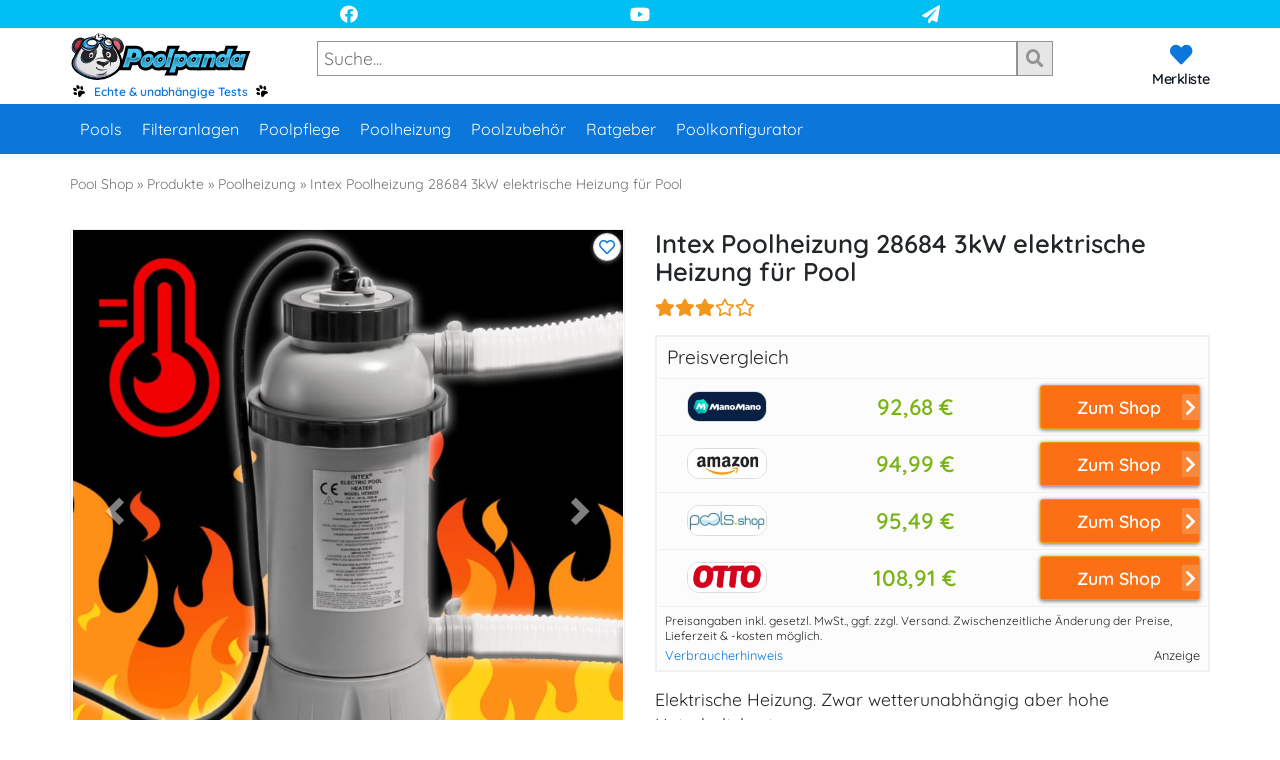

--- FILE ---
content_type: text/html; charset=utf-8
request_url: https://www.youtube-nocookie.com/embed/kMVciHNxMUg?rel=0
body_size: 47989
content:
<!DOCTYPE html><html lang="en" dir="ltr" data-cast-api-enabled="true"><head><meta name="viewport" content="width=device-width, initial-scale=1"><script nonce="OBeL9HSWFjdGf3xUeAe19w">if ('undefined' == typeof Symbol || 'undefined' == typeof Symbol.iterator) {delete Array.prototype.entries;}</script><style name="www-roboto" nonce="v4IGsycG8lcoxFV0-LunIw">@font-face{font-family:'Roboto';font-style:normal;font-weight:400;font-stretch:100%;src:url(//fonts.gstatic.com/s/roboto/v48/KFO7CnqEu92Fr1ME7kSn66aGLdTylUAMa3GUBHMdazTgWw.woff2)format('woff2');unicode-range:U+0460-052F,U+1C80-1C8A,U+20B4,U+2DE0-2DFF,U+A640-A69F,U+FE2E-FE2F;}@font-face{font-family:'Roboto';font-style:normal;font-weight:400;font-stretch:100%;src:url(//fonts.gstatic.com/s/roboto/v48/KFO7CnqEu92Fr1ME7kSn66aGLdTylUAMa3iUBHMdazTgWw.woff2)format('woff2');unicode-range:U+0301,U+0400-045F,U+0490-0491,U+04B0-04B1,U+2116;}@font-face{font-family:'Roboto';font-style:normal;font-weight:400;font-stretch:100%;src:url(//fonts.gstatic.com/s/roboto/v48/KFO7CnqEu92Fr1ME7kSn66aGLdTylUAMa3CUBHMdazTgWw.woff2)format('woff2');unicode-range:U+1F00-1FFF;}@font-face{font-family:'Roboto';font-style:normal;font-weight:400;font-stretch:100%;src:url(//fonts.gstatic.com/s/roboto/v48/KFO7CnqEu92Fr1ME7kSn66aGLdTylUAMa3-UBHMdazTgWw.woff2)format('woff2');unicode-range:U+0370-0377,U+037A-037F,U+0384-038A,U+038C,U+038E-03A1,U+03A3-03FF;}@font-face{font-family:'Roboto';font-style:normal;font-weight:400;font-stretch:100%;src:url(//fonts.gstatic.com/s/roboto/v48/KFO7CnqEu92Fr1ME7kSn66aGLdTylUAMawCUBHMdazTgWw.woff2)format('woff2');unicode-range:U+0302-0303,U+0305,U+0307-0308,U+0310,U+0312,U+0315,U+031A,U+0326-0327,U+032C,U+032F-0330,U+0332-0333,U+0338,U+033A,U+0346,U+034D,U+0391-03A1,U+03A3-03A9,U+03B1-03C9,U+03D1,U+03D5-03D6,U+03F0-03F1,U+03F4-03F5,U+2016-2017,U+2034-2038,U+203C,U+2040,U+2043,U+2047,U+2050,U+2057,U+205F,U+2070-2071,U+2074-208E,U+2090-209C,U+20D0-20DC,U+20E1,U+20E5-20EF,U+2100-2112,U+2114-2115,U+2117-2121,U+2123-214F,U+2190,U+2192,U+2194-21AE,U+21B0-21E5,U+21F1-21F2,U+21F4-2211,U+2213-2214,U+2216-22FF,U+2308-230B,U+2310,U+2319,U+231C-2321,U+2336-237A,U+237C,U+2395,U+239B-23B7,U+23D0,U+23DC-23E1,U+2474-2475,U+25AF,U+25B3,U+25B7,U+25BD,U+25C1,U+25CA,U+25CC,U+25FB,U+266D-266F,U+27C0-27FF,U+2900-2AFF,U+2B0E-2B11,U+2B30-2B4C,U+2BFE,U+3030,U+FF5B,U+FF5D,U+1D400-1D7FF,U+1EE00-1EEFF;}@font-face{font-family:'Roboto';font-style:normal;font-weight:400;font-stretch:100%;src:url(//fonts.gstatic.com/s/roboto/v48/KFO7CnqEu92Fr1ME7kSn66aGLdTylUAMaxKUBHMdazTgWw.woff2)format('woff2');unicode-range:U+0001-000C,U+000E-001F,U+007F-009F,U+20DD-20E0,U+20E2-20E4,U+2150-218F,U+2190,U+2192,U+2194-2199,U+21AF,U+21E6-21F0,U+21F3,U+2218-2219,U+2299,U+22C4-22C6,U+2300-243F,U+2440-244A,U+2460-24FF,U+25A0-27BF,U+2800-28FF,U+2921-2922,U+2981,U+29BF,U+29EB,U+2B00-2BFF,U+4DC0-4DFF,U+FFF9-FFFB,U+10140-1018E,U+10190-1019C,U+101A0,U+101D0-101FD,U+102E0-102FB,U+10E60-10E7E,U+1D2C0-1D2D3,U+1D2E0-1D37F,U+1F000-1F0FF,U+1F100-1F1AD,U+1F1E6-1F1FF,U+1F30D-1F30F,U+1F315,U+1F31C,U+1F31E,U+1F320-1F32C,U+1F336,U+1F378,U+1F37D,U+1F382,U+1F393-1F39F,U+1F3A7-1F3A8,U+1F3AC-1F3AF,U+1F3C2,U+1F3C4-1F3C6,U+1F3CA-1F3CE,U+1F3D4-1F3E0,U+1F3ED,U+1F3F1-1F3F3,U+1F3F5-1F3F7,U+1F408,U+1F415,U+1F41F,U+1F426,U+1F43F,U+1F441-1F442,U+1F444,U+1F446-1F449,U+1F44C-1F44E,U+1F453,U+1F46A,U+1F47D,U+1F4A3,U+1F4B0,U+1F4B3,U+1F4B9,U+1F4BB,U+1F4BF,U+1F4C8-1F4CB,U+1F4D6,U+1F4DA,U+1F4DF,U+1F4E3-1F4E6,U+1F4EA-1F4ED,U+1F4F7,U+1F4F9-1F4FB,U+1F4FD-1F4FE,U+1F503,U+1F507-1F50B,U+1F50D,U+1F512-1F513,U+1F53E-1F54A,U+1F54F-1F5FA,U+1F610,U+1F650-1F67F,U+1F687,U+1F68D,U+1F691,U+1F694,U+1F698,U+1F6AD,U+1F6B2,U+1F6B9-1F6BA,U+1F6BC,U+1F6C6-1F6CF,U+1F6D3-1F6D7,U+1F6E0-1F6EA,U+1F6F0-1F6F3,U+1F6F7-1F6FC,U+1F700-1F7FF,U+1F800-1F80B,U+1F810-1F847,U+1F850-1F859,U+1F860-1F887,U+1F890-1F8AD,U+1F8B0-1F8BB,U+1F8C0-1F8C1,U+1F900-1F90B,U+1F93B,U+1F946,U+1F984,U+1F996,U+1F9E9,U+1FA00-1FA6F,U+1FA70-1FA7C,U+1FA80-1FA89,U+1FA8F-1FAC6,U+1FACE-1FADC,U+1FADF-1FAE9,U+1FAF0-1FAF8,U+1FB00-1FBFF;}@font-face{font-family:'Roboto';font-style:normal;font-weight:400;font-stretch:100%;src:url(//fonts.gstatic.com/s/roboto/v48/KFO7CnqEu92Fr1ME7kSn66aGLdTylUAMa3OUBHMdazTgWw.woff2)format('woff2');unicode-range:U+0102-0103,U+0110-0111,U+0128-0129,U+0168-0169,U+01A0-01A1,U+01AF-01B0,U+0300-0301,U+0303-0304,U+0308-0309,U+0323,U+0329,U+1EA0-1EF9,U+20AB;}@font-face{font-family:'Roboto';font-style:normal;font-weight:400;font-stretch:100%;src:url(//fonts.gstatic.com/s/roboto/v48/KFO7CnqEu92Fr1ME7kSn66aGLdTylUAMa3KUBHMdazTgWw.woff2)format('woff2');unicode-range:U+0100-02BA,U+02BD-02C5,U+02C7-02CC,U+02CE-02D7,U+02DD-02FF,U+0304,U+0308,U+0329,U+1D00-1DBF,U+1E00-1E9F,U+1EF2-1EFF,U+2020,U+20A0-20AB,U+20AD-20C0,U+2113,U+2C60-2C7F,U+A720-A7FF;}@font-face{font-family:'Roboto';font-style:normal;font-weight:400;font-stretch:100%;src:url(//fonts.gstatic.com/s/roboto/v48/KFO7CnqEu92Fr1ME7kSn66aGLdTylUAMa3yUBHMdazQ.woff2)format('woff2');unicode-range:U+0000-00FF,U+0131,U+0152-0153,U+02BB-02BC,U+02C6,U+02DA,U+02DC,U+0304,U+0308,U+0329,U+2000-206F,U+20AC,U+2122,U+2191,U+2193,U+2212,U+2215,U+FEFF,U+FFFD;}@font-face{font-family:'Roboto';font-style:normal;font-weight:500;font-stretch:100%;src:url(//fonts.gstatic.com/s/roboto/v48/KFO7CnqEu92Fr1ME7kSn66aGLdTylUAMa3GUBHMdazTgWw.woff2)format('woff2');unicode-range:U+0460-052F,U+1C80-1C8A,U+20B4,U+2DE0-2DFF,U+A640-A69F,U+FE2E-FE2F;}@font-face{font-family:'Roboto';font-style:normal;font-weight:500;font-stretch:100%;src:url(//fonts.gstatic.com/s/roboto/v48/KFO7CnqEu92Fr1ME7kSn66aGLdTylUAMa3iUBHMdazTgWw.woff2)format('woff2');unicode-range:U+0301,U+0400-045F,U+0490-0491,U+04B0-04B1,U+2116;}@font-face{font-family:'Roboto';font-style:normal;font-weight:500;font-stretch:100%;src:url(//fonts.gstatic.com/s/roboto/v48/KFO7CnqEu92Fr1ME7kSn66aGLdTylUAMa3CUBHMdazTgWw.woff2)format('woff2');unicode-range:U+1F00-1FFF;}@font-face{font-family:'Roboto';font-style:normal;font-weight:500;font-stretch:100%;src:url(//fonts.gstatic.com/s/roboto/v48/KFO7CnqEu92Fr1ME7kSn66aGLdTylUAMa3-UBHMdazTgWw.woff2)format('woff2');unicode-range:U+0370-0377,U+037A-037F,U+0384-038A,U+038C,U+038E-03A1,U+03A3-03FF;}@font-face{font-family:'Roboto';font-style:normal;font-weight:500;font-stretch:100%;src:url(//fonts.gstatic.com/s/roboto/v48/KFO7CnqEu92Fr1ME7kSn66aGLdTylUAMawCUBHMdazTgWw.woff2)format('woff2');unicode-range:U+0302-0303,U+0305,U+0307-0308,U+0310,U+0312,U+0315,U+031A,U+0326-0327,U+032C,U+032F-0330,U+0332-0333,U+0338,U+033A,U+0346,U+034D,U+0391-03A1,U+03A3-03A9,U+03B1-03C9,U+03D1,U+03D5-03D6,U+03F0-03F1,U+03F4-03F5,U+2016-2017,U+2034-2038,U+203C,U+2040,U+2043,U+2047,U+2050,U+2057,U+205F,U+2070-2071,U+2074-208E,U+2090-209C,U+20D0-20DC,U+20E1,U+20E5-20EF,U+2100-2112,U+2114-2115,U+2117-2121,U+2123-214F,U+2190,U+2192,U+2194-21AE,U+21B0-21E5,U+21F1-21F2,U+21F4-2211,U+2213-2214,U+2216-22FF,U+2308-230B,U+2310,U+2319,U+231C-2321,U+2336-237A,U+237C,U+2395,U+239B-23B7,U+23D0,U+23DC-23E1,U+2474-2475,U+25AF,U+25B3,U+25B7,U+25BD,U+25C1,U+25CA,U+25CC,U+25FB,U+266D-266F,U+27C0-27FF,U+2900-2AFF,U+2B0E-2B11,U+2B30-2B4C,U+2BFE,U+3030,U+FF5B,U+FF5D,U+1D400-1D7FF,U+1EE00-1EEFF;}@font-face{font-family:'Roboto';font-style:normal;font-weight:500;font-stretch:100%;src:url(//fonts.gstatic.com/s/roboto/v48/KFO7CnqEu92Fr1ME7kSn66aGLdTylUAMaxKUBHMdazTgWw.woff2)format('woff2');unicode-range:U+0001-000C,U+000E-001F,U+007F-009F,U+20DD-20E0,U+20E2-20E4,U+2150-218F,U+2190,U+2192,U+2194-2199,U+21AF,U+21E6-21F0,U+21F3,U+2218-2219,U+2299,U+22C4-22C6,U+2300-243F,U+2440-244A,U+2460-24FF,U+25A0-27BF,U+2800-28FF,U+2921-2922,U+2981,U+29BF,U+29EB,U+2B00-2BFF,U+4DC0-4DFF,U+FFF9-FFFB,U+10140-1018E,U+10190-1019C,U+101A0,U+101D0-101FD,U+102E0-102FB,U+10E60-10E7E,U+1D2C0-1D2D3,U+1D2E0-1D37F,U+1F000-1F0FF,U+1F100-1F1AD,U+1F1E6-1F1FF,U+1F30D-1F30F,U+1F315,U+1F31C,U+1F31E,U+1F320-1F32C,U+1F336,U+1F378,U+1F37D,U+1F382,U+1F393-1F39F,U+1F3A7-1F3A8,U+1F3AC-1F3AF,U+1F3C2,U+1F3C4-1F3C6,U+1F3CA-1F3CE,U+1F3D4-1F3E0,U+1F3ED,U+1F3F1-1F3F3,U+1F3F5-1F3F7,U+1F408,U+1F415,U+1F41F,U+1F426,U+1F43F,U+1F441-1F442,U+1F444,U+1F446-1F449,U+1F44C-1F44E,U+1F453,U+1F46A,U+1F47D,U+1F4A3,U+1F4B0,U+1F4B3,U+1F4B9,U+1F4BB,U+1F4BF,U+1F4C8-1F4CB,U+1F4D6,U+1F4DA,U+1F4DF,U+1F4E3-1F4E6,U+1F4EA-1F4ED,U+1F4F7,U+1F4F9-1F4FB,U+1F4FD-1F4FE,U+1F503,U+1F507-1F50B,U+1F50D,U+1F512-1F513,U+1F53E-1F54A,U+1F54F-1F5FA,U+1F610,U+1F650-1F67F,U+1F687,U+1F68D,U+1F691,U+1F694,U+1F698,U+1F6AD,U+1F6B2,U+1F6B9-1F6BA,U+1F6BC,U+1F6C6-1F6CF,U+1F6D3-1F6D7,U+1F6E0-1F6EA,U+1F6F0-1F6F3,U+1F6F7-1F6FC,U+1F700-1F7FF,U+1F800-1F80B,U+1F810-1F847,U+1F850-1F859,U+1F860-1F887,U+1F890-1F8AD,U+1F8B0-1F8BB,U+1F8C0-1F8C1,U+1F900-1F90B,U+1F93B,U+1F946,U+1F984,U+1F996,U+1F9E9,U+1FA00-1FA6F,U+1FA70-1FA7C,U+1FA80-1FA89,U+1FA8F-1FAC6,U+1FACE-1FADC,U+1FADF-1FAE9,U+1FAF0-1FAF8,U+1FB00-1FBFF;}@font-face{font-family:'Roboto';font-style:normal;font-weight:500;font-stretch:100%;src:url(//fonts.gstatic.com/s/roboto/v48/KFO7CnqEu92Fr1ME7kSn66aGLdTylUAMa3OUBHMdazTgWw.woff2)format('woff2');unicode-range:U+0102-0103,U+0110-0111,U+0128-0129,U+0168-0169,U+01A0-01A1,U+01AF-01B0,U+0300-0301,U+0303-0304,U+0308-0309,U+0323,U+0329,U+1EA0-1EF9,U+20AB;}@font-face{font-family:'Roboto';font-style:normal;font-weight:500;font-stretch:100%;src:url(//fonts.gstatic.com/s/roboto/v48/KFO7CnqEu92Fr1ME7kSn66aGLdTylUAMa3KUBHMdazTgWw.woff2)format('woff2');unicode-range:U+0100-02BA,U+02BD-02C5,U+02C7-02CC,U+02CE-02D7,U+02DD-02FF,U+0304,U+0308,U+0329,U+1D00-1DBF,U+1E00-1E9F,U+1EF2-1EFF,U+2020,U+20A0-20AB,U+20AD-20C0,U+2113,U+2C60-2C7F,U+A720-A7FF;}@font-face{font-family:'Roboto';font-style:normal;font-weight:500;font-stretch:100%;src:url(//fonts.gstatic.com/s/roboto/v48/KFO7CnqEu92Fr1ME7kSn66aGLdTylUAMa3yUBHMdazQ.woff2)format('woff2');unicode-range:U+0000-00FF,U+0131,U+0152-0153,U+02BB-02BC,U+02C6,U+02DA,U+02DC,U+0304,U+0308,U+0329,U+2000-206F,U+20AC,U+2122,U+2191,U+2193,U+2212,U+2215,U+FEFF,U+FFFD;}</style><script name="www-roboto" nonce="OBeL9HSWFjdGf3xUeAe19w">if (document.fonts && document.fonts.load) {document.fonts.load("400 10pt Roboto", "E"); document.fonts.load("500 10pt Roboto", "E");}</script><link rel="stylesheet" href="/s/player/b95b0e7a/www-player.css" name="www-player" nonce="v4IGsycG8lcoxFV0-LunIw"><style nonce="v4IGsycG8lcoxFV0-LunIw">html {overflow: hidden;}body {font: 12px Roboto, Arial, sans-serif; background-color: #000; color: #fff; height: 100%; width: 100%; overflow: hidden; position: absolute; margin: 0; padding: 0;}#player {width: 100%; height: 100%;}h1 {text-align: center; color: #fff;}h3 {margin-top: 6px; margin-bottom: 3px;}.player-unavailable {position: absolute; top: 0; left: 0; right: 0; bottom: 0; padding: 25px; font-size: 13px; background: url(/img/meh7.png) 50% 65% no-repeat;}.player-unavailable .message {text-align: left; margin: 0 -5px 15px; padding: 0 5px 14px; border-bottom: 1px solid #888; font-size: 19px; font-weight: normal;}.player-unavailable a {color: #167ac6; text-decoration: none;}</style><script nonce="OBeL9HSWFjdGf3xUeAe19w">var ytcsi={gt:function(n){n=(n||"")+"data_";return ytcsi[n]||(ytcsi[n]={tick:{},info:{},gel:{preLoggedGelInfos:[]}})},now:window.performance&&window.performance.timing&&window.performance.now&&window.performance.timing.navigationStart?function(){return window.performance.timing.navigationStart+window.performance.now()}:function(){return(new Date).getTime()},tick:function(l,t,n){var ticks=ytcsi.gt(n).tick;var v=t||ytcsi.now();if(ticks[l]){ticks["_"+l]=ticks["_"+l]||[ticks[l]];ticks["_"+l].push(v)}ticks[l]=
v},info:function(k,v,n){ytcsi.gt(n).info[k]=v},infoGel:function(p,n){ytcsi.gt(n).gel.preLoggedGelInfos.push(p)},setStart:function(t,n){ytcsi.tick("_start",t,n)}};
(function(w,d){function isGecko(){if(!w.navigator)return false;try{if(w.navigator.userAgentData&&w.navigator.userAgentData.brands&&w.navigator.userAgentData.brands.length){var brands=w.navigator.userAgentData.brands;var i=0;for(;i<brands.length;i++)if(brands[i]&&brands[i].brand==="Firefox")return true;return false}}catch(e){setTimeout(function(){throw e;})}if(!w.navigator.userAgent)return false;var ua=w.navigator.userAgent;return ua.indexOf("Gecko")>0&&ua.toLowerCase().indexOf("webkit")<0&&ua.indexOf("Edge")<
0&&ua.indexOf("Trident")<0&&ua.indexOf("MSIE")<0}ytcsi.setStart(w.performance?w.performance.timing.responseStart:null);var isPrerender=(d.visibilityState||d.webkitVisibilityState)=="prerender";var vName=!d.visibilityState&&d.webkitVisibilityState?"webkitvisibilitychange":"visibilitychange";if(isPrerender){var startTick=function(){ytcsi.setStart();d.removeEventListener(vName,startTick)};d.addEventListener(vName,startTick,false)}if(d.addEventListener)d.addEventListener(vName,function(){ytcsi.tick("vc")},
false);if(isGecko()){var isHidden=(d.visibilityState||d.webkitVisibilityState)=="hidden";if(isHidden)ytcsi.tick("vc")}var slt=function(el,t){setTimeout(function(){var n=ytcsi.now();el.loadTime=n;if(el.slt)el.slt()},t)};w.__ytRIL=function(el){if(!el.getAttribute("data-thumb"))if(w.requestAnimationFrame)w.requestAnimationFrame(function(){slt(el,0)});else slt(el,16)}})(window,document);
</script><script nonce="OBeL9HSWFjdGf3xUeAe19w">var ytcfg={d:function(){return window.yt&&yt.config_||ytcfg.data_||(ytcfg.data_={})},get:function(k,o){return k in ytcfg.d()?ytcfg.d()[k]:o},set:function(){var a=arguments;if(a.length>1)ytcfg.d()[a[0]]=a[1];else{var k;for(k in a[0])ytcfg.d()[k]=a[0][k]}}};
ytcfg.set({"CLIENT_CANARY_STATE":"none","DEVICE":"cbr\u003dChrome\u0026cbrand\u003dapple\u0026cbrver\u003d131.0.0.0\u0026ceng\u003dWebKit\u0026cengver\u003d537.36\u0026cos\u003dMacintosh\u0026cosver\u003d10_15_7\u0026cplatform\u003dDESKTOP","EVENT_ID":"CotoadyTB-fou_kPxNCjuAk","EXPERIMENT_FLAGS":{"ab_det_apb_b":true,"ab_det_apm":true,"ab_det_el_h":true,"ab_det_em_inj":true,"ab_fk_sk_cl":true,"ab_l_sig_st":true,"ab_l_sig_st_e":true,"action_companion_center_align_description":true,"allow_skip_networkless":true,"always_send_and_write":true,"att_web_record_metrics":true,"attmusi":true,"c3_enable_button_impression_logging":true,"c3_watch_page_component":true,"cancel_pending_navs":true,"clean_up_manual_attribution_header":true,"config_age_report_killswitch":true,"cow_optimize_idom_compat":true,"csi_config_handling_infra":true,"csi_on_gel":true,"delhi_mweb_colorful_sd":true,"delhi_mweb_colorful_sd_v2":true,"deprecate_csi_has_info":true,"deprecate_pair_servlet_enabled":true,"desktop_sparkles_light_cta_button":true,"disable_cached_masthead_data":true,"disable_child_node_auto_formatted_strings":true,"disable_enf_isd":true,"disable_log_to_visitor_layer":true,"disable_pacf_logging_for_memory_limited_tv":true,"embeds_enable_eid_enforcement_for_youtube":true,"embeds_enable_info_panel_dismissal":true,"embeds_enable_pfp_always_unbranded":true,"embeds_muted_autoplay_sound_fix":true,"embeds_serve_es6_client":true,"embeds_web_nwl_disable_nocookie":true,"embeds_web_updated_shorts_definition_fix":true,"enable_active_view_display_ad_renderer_web_home":true,"enable_ad_disclosure_banner_a11y_fix":true,"enable_chips_shelf_view_model_fully_reactive":true,"enable_client_creator_goal_ticker_bar_revamp":true,"enable_client_only_wiz_direct_reactions":true,"enable_client_sli_logging":true,"enable_client_streamz_web":true,"enable_client_ve_spec":true,"enable_cloud_save_error_popup_after_retry":true,"enable_cookie_reissue_iframe":true,"enable_dai_sdf_h5_preroll":true,"enable_datasync_id_header_in_web_vss_pings":true,"enable_default_mono_cta_migration_web_client":true,"enable_dma_post_enforcement":true,"enable_docked_chat_messages":true,"enable_entity_store_from_dependency_injection":true,"enable_inline_muted_playback_on_web_search":true,"enable_inline_muted_playback_on_web_search_for_vdc":true,"enable_inline_muted_playback_on_web_search_for_vdcb":true,"enable_is_extended_monitoring":true,"enable_is_mini_app_page_active_bugfix":true,"enable_live_overlay_feed_in_live_chat":true,"enable_logging_first_user_action_after_game_ready":true,"enable_ltc_param_fetch_from_innertube":true,"enable_masthead_mweb_padding_fix":true,"enable_menu_renderer_button_in_mweb_hclr":true,"enable_mini_app_command_handler_mweb_fix":true,"enable_mini_app_iframe_loaded_logging":true,"enable_mini_guide_downloads_item":true,"enable_mixed_direction_formatted_strings":true,"enable_mweb_livestream_ui_update":true,"enable_mweb_new_caption_language_picker":true,"enable_names_handles_account_switcher":true,"enable_network_request_logging_on_game_events":true,"enable_new_paid_product_placement":true,"enable_obtaining_ppn_query_param":true,"enable_open_in_new_tab_icon_for_short_dr_for_desktop_search":true,"enable_open_yt_content":true,"enable_origin_query_parameter_bugfix":true,"enable_pause_ads_on_ytv_html5":true,"enable_payments_purchase_manager":true,"enable_pdp_icon_prefetch":true,"enable_pl_r_si_fa":true,"enable_place_pivot_url":true,"enable_playable_a11y_label_with_badge_text":true,"enable_pv_screen_modern_text":true,"enable_removing_navbar_title_on_hashtag_page_mweb":true,"enable_resetting_scroll_position_on_flow_change":true,"enable_rta_manager":true,"enable_sdf_companion_h5":true,"enable_sdf_dai_h5_midroll":true,"enable_sdf_h5_endemic_mid_post_roll":true,"enable_sdf_on_h5_unplugged_vod_midroll":true,"enable_sdf_shorts_player_bytes_h5":true,"enable_sdk_performance_network_logging":true,"enable_sending_unwrapped_game_audio_as_serialized_metadata":true,"enable_sfv_effect_pivot_url":true,"enable_shorts_new_carousel":true,"enable_skip_ad_guidance_prompt":true,"enable_skippable_ads_for_unplugged_ad_pod":true,"enable_smearing_expansion_dai":true,"enable_third_party_info":true,"enable_time_out_messages":true,"enable_timeline_view_modern_transcript_fe":true,"enable_video_display_compact_button_group_for_desktop_search":true,"enable_watch_next_pause_autoplay_lact":true,"enable_web_home_top_landscape_image_layout_level_click":true,"enable_web_tiered_gel":true,"enable_window_constrained_buy_flow_dialog":true,"enable_wiz_queue_effect_and_on_init_initial_runs":true,"enable_ypc_spinners":true,"enable_yt_ata_iframe_authuser":true,"export_networkless_options":true,"export_player_version_to_ytconfig":true,"fill_single_video_with_notify_to_lasr":true,"fix_ad_miniplayer_controls_rendering":true,"fix_ads_tracking_for_swf_config_deprecation_mweb":true,"h5_companion_enable_adcpn_macro_substitution_for_click_pings":true,"h5_inplayer_enable_adcpn_macro_substitution_for_click_pings":true,"h5_reset_cache_and_filter_before_update_masthead":true,"hide_channel_creation_title_for_mweb":true,"high_ccv_client_side_caching_h5":true,"html5_log_trigger_events_with_debug_data":true,"html5_ssdai_enable_media_end_cue_range":true,"il_attach_cache_limit":true,"il_use_view_model_logging_context":true,"is_browser_support_for_webcam_streaming":true,"json_condensed_response":true,"kev_adb_pg":true,"kevlar_display_downloads_numbers":true,"kevlar_gel_error_routing":true,"kevlar_modern_downloads_extra_compact":true,"kevlar_modern_downloads_page":true,"kevlar_modern_downloads_skip_downloads_title":true,"kevlar_watch_cinematics":true,"live_chat_enable_controller_extraction":true,"live_chat_enable_rta_manager":true,"live_chat_increased_min_height":true,"log_click_with_layer_from_element_in_command_handler":true,"log_errors_through_nwl_on_retry":true,"mdx_enable_privacy_disclosure_ui":true,"mdx_load_cast_api_bootstrap_script":true,"medium_progress_bar_modification":true,"migrate_remaining_web_ad_badges_to_innertube":true,"mobile_account_menu_refresh":true,"mweb_a11y_enable_player_controls_invisible_toggle":true,"mweb_account_linking_noapp":true,"mweb_after_render_to_scheduler":true,"mweb_allow_modern_search_suggest_behavior":true,"mweb_animated_actions":true,"mweb_app_upsell_button_direct_to_app":true,"mweb_big_progress_bar":true,"mweb_c3_disable_carve_out":true,"mweb_c3_disable_carve_out_keep_external_links":true,"mweb_c3_enable_adaptive_signals":true,"mweb_c3_endscreen":true,"mweb_c3_endscreen_v2":true,"mweb_c3_library_page_enable_recent_shelf":true,"mweb_c3_remove_web_navigation_endpoint_data":true,"mweb_c3_use_canonical_from_player_response":true,"mweb_cinematic_watch":true,"mweb_command_handler":true,"mweb_delay_watch_initial_data":true,"mweb_disable_searchbar_scroll":true,"mweb_enable_fine_scrubbing_for_recs":true,"mweb_enable_keto_batch_player_fullscreen":true,"mweb_enable_keto_batch_player_progress_bar":true,"mweb_enable_keto_batch_player_tooltips":true,"mweb_enable_lockup_view_model_for_ucp":true,"mweb_enable_more_drawer":true,"mweb_enable_optional_fullscreen_landscape_locking":true,"mweb_enable_overlay_touch_manager":true,"mweb_enable_premium_carve_out_fix":true,"mweb_enable_refresh_detection":true,"mweb_enable_search_imp":true,"mweb_enable_sequence_signal":true,"mweb_enable_shorts_pivot_button":true,"mweb_enable_shorts_video_preload":true,"mweb_enable_skippables_on_jio_phone":true,"mweb_enable_storyboards":true,"mweb_enable_two_line_title_on_shorts":true,"mweb_enable_varispeed_controller":true,"mweb_enable_warm_channel_requests":true,"mweb_enable_watch_feed_infinite_scroll":true,"mweb_enable_wrapped_unplugged_pause_membership_dialog_renderer":true,"mweb_filter_video_format_in_webfe":true,"mweb_fix_livestream_seeking":true,"mweb_fix_monitor_visibility_after_render":true,"mweb_fix_section_list_continuation_item_renderers":true,"mweb_force_ios_fallback_to_native_control":true,"mweb_fp_auto_fullscreen":true,"mweb_fullscreen_controls":true,"mweb_fullscreen_controls_action_buttons":true,"mweb_fullscreen_watch_system":true,"mweb_home_reactive_shorts":true,"mweb_innertube_search_command":true,"mweb_lang_in_html":true,"mweb_like_button_synced_with_entities":true,"mweb_logo_use_home_page_ve":true,"mweb_module_decoration":true,"mweb_native_control_in_faux_fullscreen_shared":true,"mweb_panel_container_inert":true,"mweb_player_control_on_hover":true,"mweb_player_delhi_dtts":true,"mweb_player_settings_use_bottom_sheet":true,"mweb_player_show_previous_next_buttons_in_playlist":true,"mweb_player_skip_no_op_state_changes":true,"mweb_player_user_select_none":true,"mweb_playlist_engagement_panel":true,"mweb_progress_bar_seek_on_mouse_click":true,"mweb_pull_2_full":true,"mweb_pull_2_full_enable_touch_handlers":true,"mweb_schedule_warm_watch_response":true,"mweb_searchbox_legacy_navigation":true,"mweb_see_fewer_shorts":true,"mweb_sheets_ui_refresh":true,"mweb_shorts_comments_panel_id_change":true,"mweb_shorts_early_continuation":true,"mweb_show_ios_smart_banner":true,"mweb_use_server_url_on_startup":true,"mweb_watch_captions_enable_auto_translate":true,"mweb_watch_captions_set_default_size":true,"mweb_watch_stop_scheduler_on_player_response":true,"mweb_watchfeed_big_thumbnails":true,"mweb_yt_searchbox":true,"networkless_logging":true,"no_client_ve_attach_unless_shown":true,"nwl_send_from_memory_when_online":true,"pageid_as_header_web":true,"playback_settings_use_switch_menu":true,"player_controls_autonav_fix":true,"player_controls_skip_double_signal_update":true,"polymer_bad_build_labels":true,"polymer_verifiy_app_state":true,"qoe_send_and_write":true,"remove_masthead_channel_banner_on_refresh":true,"remove_slot_id_exited_trigger_for_dai_in_player_slot_expire":true,"replace_client_url_parsing_with_server_signal":true,"service_worker_enabled":true,"service_worker_push_enabled":true,"service_worker_push_home_page_prompt":true,"service_worker_push_watch_page_prompt":true,"shell_load_gcf":true,"shorten_initial_gel_batch_timeout":true,"should_use_yt_voice_endpoint_in_kaios":true,"skip_invalid_ytcsi_ticks":true,"skip_setting_info_in_csi_data_object":true,"smarter_ve_dedupping":true,"speedmaster_no_seek":true,"start_client_gcf_mweb":true,"stop_handling_click_for_non_rendering_overlay_layout":true,"suppress_error_204_logging":true,"synced_panel_scrolling_controller":true,"use_event_time_ms_header":true,"use_fifo_for_networkless":true,"use_player_abuse_bg_library":true,"use_request_time_ms_header":true,"use_session_based_sampling":true,"use_thumbnail_overlay_time_status_renderer_for_live_badge":true,"use_ts_visibilitylogger":true,"vss_final_ping_send_and_write":true,"vss_playback_use_send_and_write":true,"web_adaptive_repeat_ase":true,"web_always_load_chat_support":true,"web_animated_like":true,"web_api_url":true,"web_autonav_allow_off_by_default":true,"web_button_vm_refactor_disabled":true,"web_c3_log_app_init_finish":true,"web_csi_action_sampling_enabled":true,"web_dedupe_ve_grafting":true,"web_disable_backdrop_filter":true,"web_enable_ab_rsp_cl":true,"web_enable_course_icon_update":true,"web_enable_error_204":true,"web_enable_horizontal_video_attributes_section":true,"web_fix_segmented_like_dislike_undefined":true,"web_gcf_hashes_innertube":true,"web_gel_timeout_cap":true,"web_metadata_carousel_elref_bugfix":true,"web_parent_target_for_sheets":true,"web_persist_server_autonav_state_on_client":true,"web_playback_associated_log_ctt":true,"web_playback_associated_ve":true,"web_prefetch_preload_video":true,"web_progress_bar_draggable":true,"web_resizable_advertiser_banner_on_masthead_safari_fix":true,"web_scheduler_auto_init":true,"web_shorts_just_watched_on_channel_and_pivot_study":true,"web_shorts_just_watched_overlay":true,"web_shorts_pivot_button_view_model_reactive":true,"web_update_panel_visibility_logging_fix":true,"web_video_attribute_view_model_a11y_fix":true,"web_watch_controls_state_signals":true,"web_wiz_attributed_string":true,"web_yt_config_context":true,"webfe_mweb_watch_microdata":true,"webfe_watch_shorts_canonical_url_fix":true,"webpo_exit_on_net_err":true,"wiz_diff_overwritable":true,"wiz_memoize_stamper_items":true,"woffle_used_state_report":true,"wpo_gel_strz":true,"ytcp_paper_tooltip_use_scoped_owner_root":true,"ytidb_clear_embedded_player":true,"H5_async_logging_delay_ms":30000.0,"attention_logging_scroll_throttle":500.0,"autoplay_pause_by_lact_sampling_fraction":0.0,"cinematic_watch_effect_opacity":0.4,"log_window_onerror_fraction":0.1,"speedmaster_playback_rate":2.0,"tv_pacf_logging_sample_rate":0.01,"web_attention_logging_scroll_throttle":500.0,"web_load_prediction_threshold":0.1,"web_navigation_prediction_threshold":0.1,"web_pbj_log_warning_rate":0.0,"web_system_health_fraction":0.01,"ytidb_transaction_ended_event_rate_limit":0.02,"active_time_update_interval_ms":10000,"att_init_delay":500,"autoplay_pause_by_lact_sec":0,"botguard_async_snapshot_timeout_ms":3000,"check_navigator_accuracy_timeout_ms":0,"cinematic_watch_css_filter_blur_strength":40,"cinematic_watch_fade_out_duration":500,"close_webview_delay_ms":100,"cloud_save_game_data_rate_limit_ms":3000,"compression_disable_point":10,"custom_active_view_tos_timeout_ms":3600000,"embeds_widget_poll_interval_ms":0,"gel_min_batch_size":3,"gel_queue_timeout_max_ms":60000,"get_async_timeout_ms":60000,"hide_cta_for_home_web_video_ads_animate_in_time":2,"html5_byterate_soft_cap":0,"initial_gel_batch_timeout":2000,"max_body_size_to_compress":500000,"max_prefetch_window_sec_for_livestream_optimization":10,"min_prefetch_offset_sec_for_livestream_optimization":20,"mini_app_container_iframe_src_update_delay_ms":0,"multiple_preview_news_duration_time":11000,"mweb_c3_toast_duration_ms":5000,"mweb_deep_link_fallback_timeout_ms":10000,"mweb_delay_response_received_actions":100,"mweb_fp_dpad_rate_limit_ms":0,"mweb_fp_dpad_watch_title_clamp_lines":0,"mweb_history_manager_cache_size":100,"mweb_ios_fullscreen_playback_transition_delay_ms":500,"mweb_ios_fullscreen_system_pause_epilson_ms":0,"mweb_override_response_store_expiration_ms":0,"mweb_shorts_early_continuation_trigger_threshold":4,"mweb_w2w_max_age_seconds":0,"mweb_watch_captions_default_size":2,"neon_dark_launch_gradient_count":0,"network_polling_interval":30000,"play_click_interval_ms":30000,"play_ping_interval_ms":10000,"prefetch_comments_ms_after_video":0,"send_config_hash_timer":0,"service_worker_push_logged_out_prompt_watches":-1,"service_worker_push_prompt_cap":-1,"service_worker_push_prompt_delay_microseconds":3888000000000,"show_mini_app_ad_frequency_cap_ms":300000,"slow_compressions_before_abandon_count":4,"speedmaster_cancellation_movement_dp":10,"speedmaster_touch_activation_ms":500,"web_attention_logging_throttle":500,"web_foreground_heartbeat_interval_ms":28000,"web_gel_debounce_ms":10000,"web_logging_max_batch":100,"web_max_tracing_events":50,"web_tracing_session_replay":0,"wil_icon_max_concurrent_fetches":9999,"ytidb_remake_db_retries":3,"ytidb_reopen_db_retries":3,"WebClientReleaseProcessCritical__youtube_embeds_client_version_override":"","WebClientReleaseProcessCritical__youtube_embeds_web_client_version_override":"","WebClientReleaseProcessCritical__youtube_mweb_client_version_override":"","debug_forced_internalcountrycode":"","embeds_web_synth_ch_headers_banned_urls_regex":"","enable_web_media_service":"DISABLED","il_payload_scraping":"","live_chat_unicode_emoji_json_url":"https://www.gstatic.com/youtube/img/emojis/emojis-svg-9.json","mweb_deep_link_feature_tag_suffix":"11268432","mweb_enable_shorts_innertube_player_prefetch_trigger":"NONE","mweb_fp_dpad":"home,search,browse,channel,create_channel,experiments,settings,trending,oops,404,paid_memberships,sponsorship,premium,shorts","mweb_fp_dpad_linear_navigation":"","mweb_fp_dpad_linear_navigation_visitor":"","mweb_fp_dpad_visitor":"","mweb_preload_video_by_player_vars":"","mweb_sign_in_button_style":"STYLE_SUGGESTIVE_AVATAR","place_pivot_triggering_container_alternate":"","place_pivot_triggering_counterfactual_container_alternate":"","search_ui_mweb_searchbar_restyle":"DEFAULT","service_worker_push_force_notification_prompt_tag":"1","service_worker_scope":"/","suggest_exp_str":"","web_client_version_override":"","kevlar_command_handler_command_banlist":[],"mini_app_ids_without_game_ready":["UgkxHHtsak1SC8mRGHMZewc4HzeAY3yhPPmJ","Ugkx7OgzFqE6z_5Mtf4YsotGfQNII1DF_RBm"],"web_op_signal_type_banlist":[],"web_tracing_enabled_spans":["event","command"]},"GAPI_HINT_PARAMS":"m;/_/scs/abc-static/_/js/k\u003dgapi.gapi.en.FZb77tO2YW4.O/d\u003d1/rs\u003dAHpOoo8lqavmo6ayfVxZovyDiP6g3TOVSQ/m\u003d__features__","GAPI_HOST":"https://apis.google.com","GAPI_LOCALE":"en_US","GL":"US","HL":"en","HTML_DIR":"ltr","HTML_LANG":"en","INNERTUBE_API_KEY":"AIzaSyAO_FJ2SlqU8Q4STEHLGCilw_Y9_11qcW8","INNERTUBE_API_VERSION":"v1","INNERTUBE_CLIENT_NAME":"WEB_EMBEDDED_PLAYER","INNERTUBE_CLIENT_VERSION":"1.20260114.01.00","INNERTUBE_CONTEXT":{"client":{"hl":"en","gl":"US","remoteHost":"3.149.23.226","deviceMake":"Apple","deviceModel":"","visitorData":"[base64]%3D%3D","userAgent":"Mozilla/5.0 (Macintosh; Intel Mac OS X 10_15_7) AppleWebKit/537.36 (KHTML, like Gecko) Chrome/131.0.0.0 Safari/537.36; ClaudeBot/1.0; +claudebot@anthropic.com),gzip(gfe)","clientName":"WEB_EMBEDDED_PLAYER","clientVersion":"1.20260114.01.00","osName":"Macintosh","osVersion":"10_15_7","originalUrl":"https://www.youtube-nocookie.com/embed/kMVciHNxMUg?rel\u003d0","platform":"DESKTOP","clientFormFactor":"UNKNOWN_FORM_FACTOR","configInfo":{"appInstallData":"[base64]%3D%3D"},"browserName":"Chrome","browserVersion":"131.0.0.0","acceptHeader":"text/html,application/xhtml+xml,application/xml;q\u003d0.9,image/webp,image/apng,*/*;q\u003d0.8,application/signed-exchange;v\u003db3;q\u003d0.9","deviceExperimentId":"ChxOelU1TlRRM016WTBPREV3TlRrNE1EUTRNZz09EIqWossGGIqWossG","rolloutToken":"CMHrmLu49eLJSxCgy8yc94ySAxigy8yc94ySAw%3D%3D"},"user":{"lockedSafetyMode":false},"request":{"useSsl":true},"clickTracking":{"clickTrackingParams":"IhMI3MDMnPeMkgMVZ/QuCR1E6AiX"},"thirdParty":{"embeddedPlayerContext":{"embeddedPlayerEncryptedContext":"AD5ZzFQqp9ynz4BqrrgElUxAqhsv8qoCKJsYRoSTvcfGDDWo3q0buX6DGEnYkdlWs4K_0rCbnpETa4eJS46xOwbZPmxCQoi-wIOkNCf8CYqg8hmedMZtITYqgxcq9Ck7WGjEIAsYdpahiDRLR0v4TEMhVW1G8fGbJ00RlrhhfM0pxS11utI6tL5S0tKvShGPBw","ancestorOriginsSupported":false}}},"INNERTUBE_CONTEXT_CLIENT_NAME":56,"INNERTUBE_CONTEXT_CLIENT_VERSION":"1.20260114.01.00","INNERTUBE_CONTEXT_GL":"US","INNERTUBE_CONTEXT_HL":"en","LATEST_ECATCHER_SERVICE_TRACKING_PARAMS":{"client.name":"WEB_EMBEDDED_PLAYER","client.jsfeat":"2021"},"LOGGED_IN":false,"PAGE_BUILD_LABEL":"youtube.embeds.web_20260114_01_RC00","PAGE_CL":856084323,"SERVER_NAME":"WebFE","VISITOR_DATA":"[base64]%3D%3D","WEB_PLAYER_CONTEXT_CONFIGS":{"WEB_PLAYER_CONTEXT_CONFIG_ID_EMBEDDED_PLAYER":{"rootElementId":"movie_player","jsUrl":"/s/player/b95b0e7a/player_ias.vflset/en_US/base.js","cssUrl":"/s/player/b95b0e7a/www-player.css","contextId":"WEB_PLAYER_CONTEXT_CONFIG_ID_EMBEDDED_PLAYER","eventLabel":"embedded","contentRegion":"US","hl":"en_US","hostLanguage":"en","innertubeApiKey":"AIzaSyAO_FJ2SlqU8Q4STEHLGCilw_Y9_11qcW8","innertubeApiVersion":"v1","innertubeContextClientVersion":"1.20260114.01.00","disableRelatedVideos":true,"device":{"brand":"apple","model":"","browser":"Chrome","browserVersion":"131.0.0.0","os":"Macintosh","osVersion":"10_15_7","platform":"DESKTOP","interfaceName":"WEB_EMBEDDED_PLAYER","interfaceVersion":"1.20260114.01.00"},"serializedExperimentIds":"24004644,51010235,51063643,51098299,51146015,51204329,51222973,51340662,51349914,51353393,51366423,51389629,51404808,51404810,51459425,51484222,51489567,51490331,51500051,51505436,51526266,51530495,51534669,51560386,51565116,51566373,51578633,51583565,51583821,51585555,51586115,51605258,51605395,51611457,51615068,51620866,51621065,51622845,51624033,51632249,51637029,51638932,51639092,51647793,51647967,51648336,51656217,51666850,51668381,51672162,51676993,51681662,51683502,51684301,51684306,51690474,51691590,51693510,51696107,51696619,51697032,51700777,51704637,51705183,51705185,51709243,51711227,51711266,51711298,51712601,51713237,51714463,51717474,51717746,51719410,51719627,51724105,51735451,51738918,51744563","serializedExperimentFlags":"H5_async_logging_delay_ms\u003d30000.0\u0026PlayerWeb__h5_enable_advisory_rating_restrictions\u003dtrue\u0026a11y_h5_associate_survey_question\u003dtrue\u0026ab_det_apb_b\u003dtrue\u0026ab_det_apm\u003dtrue\u0026ab_det_el_h\u003dtrue\u0026ab_det_em_inj\u003dtrue\u0026ab_fk_sk_cl\u003dtrue\u0026ab_l_sig_st\u003dtrue\u0026ab_l_sig_st_e\u003dtrue\u0026action_companion_center_align_description\u003dtrue\u0026ad_pod_disable_companion_persist_ads_quality\u003dtrue\u0026add_stmp_logs_for_voice_boost\u003dtrue\u0026allow_autohide_on_paused_videos\u003dtrue\u0026allow_drm_override\u003dtrue\u0026allow_live_autoplay\u003dtrue\u0026allow_poltergust_autoplay\u003dtrue\u0026allow_skip_networkless\u003dtrue\u0026allow_vp9_1080p_mq_enc\u003dtrue\u0026always_cache_redirect_endpoint\u003dtrue\u0026always_send_and_write\u003dtrue\u0026annotation_module_vast_cards_load_logging_fraction\u003d0.0\u0026assign_drm_family_by_format\u003dtrue\u0026att_web_record_metrics\u003dtrue\u0026attention_logging_scroll_throttle\u003d500.0\u0026attmusi\u003dtrue\u0026autoplay_time\u003d10000\u0026autoplay_time_for_fullscreen\u003d-1\u0026autoplay_time_for_music_content\u003d-1\u0026bg_vm_reinit_threshold\u003d7200000\u0026blocked_packages_for_sps\u003d[]\u0026botguard_async_snapshot_timeout_ms\u003d3000\u0026captions_url_add_ei\u003dtrue\u0026check_navigator_accuracy_timeout_ms\u003d0\u0026clean_up_manual_attribution_header\u003dtrue\u0026compression_disable_point\u003d10\u0026cow_optimize_idom_compat\u003dtrue\u0026csi_config_handling_infra\u003dtrue\u0026csi_on_gel\u003dtrue\u0026custom_active_view_tos_timeout_ms\u003d3600000\u0026dash_manifest_version\u003d5\u0026debug_bandaid_hostname\u003d\u0026debug_bandaid_port\u003d0\u0026debug_sherlog_username\u003d\u0026delhi_modern_player_default_thumbnail_percentage\u003d0.0\u0026delhi_modern_player_faster_autohide_delay_ms\u003d2000\u0026delhi_modern_player_pause_thumbnail_percentage\u003d0.6\u0026delhi_modern_web_player_blending_mode\u003d\u0026delhi_modern_web_player_disable_frosted_glass\u003dtrue\u0026delhi_modern_web_player_horizontal_volume_controls\u003dtrue\u0026delhi_modern_web_player_lhs_volume_controls\u003dtrue\u0026delhi_modern_web_player_responsive_compact_controls_threshold\u003d0\u0026deprecate_22\u003dtrue\u0026deprecate_csi_has_info\u003dtrue\u0026deprecate_delay_ping\u003dtrue\u0026deprecate_pair_servlet_enabled\u003dtrue\u0026desktop_sparkles_light_cta_button\u003dtrue\u0026disable_av1_setting\u003dtrue\u0026disable_branding_context\u003dtrue\u0026disable_cached_masthead_data\u003dtrue\u0026disable_channel_id_check_for_suspended_channels\u003dtrue\u0026disable_child_node_auto_formatted_strings\u003dtrue\u0026disable_enf_isd\u003dtrue\u0026disable_lifa_for_supex_users\u003dtrue\u0026disable_log_to_visitor_layer\u003dtrue\u0026disable_mdx_connection_in_mdx_module_for_music_web\u003dtrue\u0026disable_pacf_logging_for_memory_limited_tv\u003dtrue\u0026disable_reduced_fullscreen_autoplay_countdown_for_minors\u003dtrue\u0026disable_reel_item_watch_format_filtering\u003dtrue\u0026disable_threegpp_progressive_formats\u003dtrue\u0026disable_touch_events_on_skip_button\u003dtrue\u0026edge_encryption_fill_primary_key_version\u003dtrue\u0026embeds_enable_info_panel_dismissal\u003dtrue\u0026embeds_enable_move_set_center_crop_to_public\u003dtrue\u0026embeds_enable_per_video_embed_config\u003dtrue\u0026embeds_enable_pfp_always_unbranded\u003dtrue\u0026embeds_web_lite_mode\u003d1\u0026embeds_web_nwl_disable_nocookie\u003dtrue\u0026embeds_web_synth_ch_headers_banned_urls_regex\u003d\u0026enable_active_view_display_ad_renderer_web_home\u003dtrue\u0026enable_active_view_lr_shorts_video\u003dtrue\u0026enable_active_view_web_shorts_video\u003dtrue\u0026enable_ad_cpn_macro_substitution_for_click_pings\u003dtrue\u0026enable_ad_disclosure_banner_a11y_fix\u003dtrue\u0026enable_app_promo_endcap_eml_on_tablet\u003dtrue\u0026enable_batched_cross_device_pings_in_gel_fanout\u003dtrue\u0026enable_cast_for_web_unplugged\u003dtrue\u0026enable_cast_on_music_web\u003dtrue\u0026enable_cipher_for_manifest_urls\u003dtrue\u0026enable_cleanup_masthead_autoplay_hack_fix\u003dtrue\u0026enable_client_creator_goal_ticker_bar_revamp\u003dtrue\u0026enable_client_only_wiz_direct_reactions\u003dtrue\u0026enable_client_page_id_header_for_first_party_pings\u003dtrue\u0026enable_client_sli_logging\u003dtrue\u0026enable_client_ve_spec\u003dtrue\u0026enable_cookie_reissue_iframe\u003dtrue\u0026enable_cta_banner_on_unplugged_lr\u003dtrue\u0026enable_custom_playhead_parsing\u003dtrue\u0026enable_dai_sdf_h5_preroll\u003dtrue\u0026enable_datasync_id_header_in_web_vss_pings\u003dtrue\u0026enable_default_mono_cta_migration_web_client\u003dtrue\u0026enable_dsa_ad_badge_for_action_endcap_on_android\u003dtrue\u0026enable_dsa_ad_badge_for_action_endcap_on_ios\u003dtrue\u0026enable_entity_store_from_dependency_injection\u003dtrue\u0026enable_error_corrections_infocard_web_client\u003dtrue\u0026enable_error_corrections_infocards_icon_web\u003dtrue\u0026enable_inline_muted_playback_on_web_search\u003dtrue\u0026enable_inline_muted_playback_on_web_search_for_vdc\u003dtrue\u0026enable_inline_muted_playback_on_web_search_for_vdcb\u003dtrue\u0026enable_is_extended_monitoring\u003dtrue\u0026enable_kabuki_comments_on_shorts\u003ddisabled\u0026enable_live_overlay_feed_in_live_chat\u003dtrue\u0026enable_ltc_param_fetch_from_innertube\u003dtrue\u0026enable_mixed_direction_formatted_strings\u003dtrue\u0026enable_modern_skip_button_on_web\u003dtrue\u0026enable_mweb_livestream_ui_update\u003dtrue\u0026enable_new_paid_product_placement\u003dtrue\u0026enable_open_in_new_tab_icon_for_short_dr_for_desktop_search\u003dtrue\u0026enable_out_of_stock_text_all_surfaces\u003dtrue\u0026enable_paid_content_overlay_bugfix\u003dtrue\u0026enable_pause_ads_on_ytv_html5\u003dtrue\u0026enable_pl_r_si_fa\u003dtrue\u0026enable_policy_based_hqa_filter_in_watch_server\u003dtrue\u0026enable_progres_commands_lr_feeds\u003dtrue\u0026enable_publishing_region_param_in_sus\u003dtrue\u0026enable_pv_screen_modern_text\u003dtrue\u0026enable_rpr_token_on_ltl_lookup\u003dtrue\u0026enable_sdf_companion_h5\u003dtrue\u0026enable_sdf_dai_h5_midroll\u003dtrue\u0026enable_sdf_h5_endemic_mid_post_roll\u003dtrue\u0026enable_sdf_on_h5_unplugged_vod_midroll\u003dtrue\u0026enable_sdf_shorts_player_bytes_h5\u003dtrue\u0026enable_server_driven_abr\u003dtrue\u0026enable_server_driven_abr_for_backgroundable\u003dtrue\u0026enable_server_driven_abr_url_generation\u003dtrue\u0026enable_server_driven_readahead\u003dtrue\u0026enable_skip_ad_guidance_prompt\u003dtrue\u0026enable_skip_to_next_messaging\u003dtrue\u0026enable_skippable_ads_for_unplugged_ad_pod\u003dtrue\u0026enable_smart_skip_player_controls_shown_on_web\u003dtrue\u0026enable_smart_skip_player_controls_shown_on_web_increased_triggering_sensitivity\u003dtrue\u0026enable_smart_skip_speedmaster_on_web\u003dtrue\u0026enable_smearing_expansion_dai\u003dtrue\u0026enable_split_screen_ad_baseline_experience_endemic_live_h5\u003dtrue\u0026enable_third_party_info\u003dtrue\u0026enable_to_call_playready_backend_directly\u003dtrue\u0026enable_unified_action_endcap_on_web\u003dtrue\u0026enable_video_display_compact_button_group_for_desktop_search\u003dtrue\u0026enable_voice_boost_feature\u003dtrue\u0026enable_vp9_appletv5_on_server\u003dtrue\u0026enable_watch_server_rejected_formats_logging\u003dtrue\u0026enable_web_home_top_landscape_image_layout_level_click\u003dtrue\u0026enable_web_media_session_metadata_fix\u003dtrue\u0026enable_web_premium_varispeed_upsell\u003dtrue\u0026enable_web_tiered_gel\u003dtrue\u0026enable_wiz_queue_effect_and_on_init_initial_runs\u003dtrue\u0026enable_yt_ata_iframe_authuser\u003dtrue\u0026enable_ytv_csdai_vp9\u003dtrue\u0026export_networkless_options\u003dtrue\u0026export_player_version_to_ytconfig\u003dtrue\u0026fill_live_request_config_in_ustreamer_config\u003dtrue\u0026fill_single_video_with_notify_to_lasr\u003dtrue\u0026filter_vb_without_non_vb_equivalents\u003dtrue\u0026filter_vp9_for_live_dai\u003dtrue\u0026fix_ad_miniplayer_controls_rendering\u003dtrue\u0026fix_ads_tracking_for_swf_config_deprecation_mweb\u003dtrue\u0026fix_h5_toggle_button_a11y\u003dtrue\u0026fix_survey_color_contrast_on_destop\u003dtrue\u0026fix_toggle_button_role_for_ad_components\u003dtrue\u0026fresca_polling_delay_override\u003d0\u0026gab_return_sabr_ssdai_config\u003dtrue\u0026gel_min_batch_size\u003d3\u0026gel_queue_timeout_max_ms\u003d60000\u0026gvi_channel_client_screen\u003dtrue\u0026h5_companion_enable_adcpn_macro_substitution_for_click_pings\u003dtrue\u0026h5_enable_ad_mbs\u003dtrue\u0026h5_inplayer_enable_adcpn_macro_substitution_for_click_pings\u003dtrue\u0026h5_reset_cache_and_filter_before_update_masthead\u003dtrue\u0026heatseeker_decoration_threshold\u003d0.0\u0026hfr_dropped_framerate_fallback_threshold\u003d0\u0026hide_cta_for_home_web_video_ads_animate_in_time\u003d2\u0026high_ccv_client_side_caching_h5\u003dtrue\u0026hls_use_new_codecs_string_api\u003dtrue\u0026html5_ad_timeout_ms\u003d0\u0026html5_adaptation_step_count\u003d0\u0026html5_ads_preroll_lock_timeout_delay_ms\u003d15000\u0026html5_allow_multiview_tile_preload\u003dtrue\u0026html5_allow_video_keyframe_without_audio\u003dtrue\u0026html5_apply_min_failures\u003dtrue\u0026html5_apply_start_time_within_ads_for_ssdai_transitions\u003dtrue\u0026html5_atr_disable_force_fallback\u003dtrue\u0026html5_att_playback_timeout_ms\u003d30000\u0026html5_attach_num_random_bytes_to_bandaid\u003d0\u0026html5_attach_po_token_to_bandaid\u003dtrue\u0026html5_autonav_cap_idle_secs\u003d0\u0026html5_autonav_quality_cap\u003d720\u0026html5_autoplay_default_quality_cap\u003d0\u0026html5_auxiliary_estimate_weight\u003d0.0\u0026html5_av1_ordinal_cap\u003d0\u0026html5_bandaid_attach_content_po_token\u003dtrue\u0026html5_block_pip_safari_delay\u003d0\u0026html5_bypass_contention_secs\u003d0.0\u0026html5_byterate_soft_cap\u003d0\u0026html5_check_for_idle_network_interval_ms\u003d-1\u0026html5_chipset_soft_cap\u003d8192\u0026html5_consume_all_buffered_bytes_one_poll\u003dtrue\u0026html5_continuous_goodput_probe_interval_ms\u003d0\u0026html5_d6de4_cloud_project_number\u003d868618676952\u0026html5_d6de4_defer_timeout_ms\u003d0\u0026html5_debug_data_log_probability\u003d0.0\u0026html5_decode_to_texture_cap\u003dtrue\u0026html5_default_ad_gain\u003d0.5\u0026html5_default_av1_threshold\u003d0\u0026html5_default_quality_cap\u003d0\u0026html5_defer_fetch_att_ms\u003d0\u0026html5_delayed_retry_count\u003d1\u0026html5_delayed_retry_delay_ms\u003d5000\u0026html5_deprecate_adaptive_formats_string\u003dtrue\u0026html5_deprecate_adservice\u003dtrue\u0026html5_deprecate_manifestful_fallback\u003dtrue\u0026html5_deprecate_video_tag_pool\u003dtrue\u0026html5_desktop_vr180_allow_panning\u003dtrue\u0026html5_df_downgrade_thresh\u003d0.6\u0026html5_disable_loop_range_for_shorts_ads\u003dtrue\u0026html5_disable_move_pssh_to_moov\u003dtrue\u0026html5_disable_non_contiguous\u003dtrue\u0026html5_disable_ustreamer_constraint_for_sabr\u003dtrue\u0026html5_disable_web_safari_dai\u003dtrue\u0026html5_displayed_frame_rate_downgrade_threshold\u003d45\u0026html5_drm_byterate_soft_cap\u003d0\u0026html5_drm_check_all_key_error_states\u003dtrue\u0026html5_drm_cpi_license_key\u003dtrue\u0026html5_drm_live_byterate_soft_cap\u003d0\u0026html5_early_media_for_sharper_shorts\u003dtrue\u0026html5_enable_ac3\u003dtrue\u0026html5_enable_audio_track_stickiness\u003dtrue\u0026html5_enable_audio_track_stickiness_phase_two\u003dtrue\u0026html5_enable_caption_changes_for_mosaic\u003dtrue\u0026html5_enable_composite_embargo\u003dtrue\u0026html5_enable_d6de4\u003dtrue\u0026html5_enable_d6de4_cold_start_and_error\u003dtrue\u0026html5_enable_d6de4_idle_priority_job\u003dtrue\u0026html5_enable_drc\u003dtrue\u0026html5_enable_drc_toggle_api\u003dtrue\u0026html5_enable_eac3\u003dtrue\u0026html5_enable_embedded_player_visibility_signals\u003dtrue\u0026html5_enable_oduc\u003dtrue\u0026html5_enable_sabr_from_watch_server\u003dtrue\u0026html5_enable_sabr_host_fallback\u003dtrue\u0026html5_enable_server_driven_request_cancellation\u003dtrue\u0026html5_enable_sps_retry_backoff_metadata_requests\u003dtrue\u0026html5_enable_ssdai_transition_with_only_enter_cuerange\u003dtrue\u0026html5_enable_triggering_cuepoint_for_slot\u003dtrue\u0026html5_enable_tvos_dash\u003dtrue\u0026html5_enable_tvos_encrypted_vp9\u003dtrue\u0026html5_enable_widevine_for_alc\u003dtrue\u0026html5_enable_widevine_for_fast_linear\u003dtrue\u0026html5_encourage_array_coalescing\u003dtrue\u0026html5_fill_default_mosaic_audio_track_id\u003dtrue\u0026html5_fix_multi_audio_offline_playback\u003dtrue\u0026html5_fixed_media_duration_for_request\u003d0\u0026html5_force_sabr_from_watch_server_for_dfss\u003dtrue\u0026html5_forward_click_tracking_params_on_reload\u003dtrue\u0026html5_gapless_ad_autoplay_on_video_to_ad_only\u003dtrue\u0026html5_gapless_ended_transition_buffer_ms\u003d200\u0026html5_gapless_handoff_close_end_long_rebuffer_cfl\u003dtrue\u0026html5_gapless_handoff_close_end_long_rebuffer_delay_ms\u003d0\u0026html5_gapless_loop_seek_offset_in_milli\u003d0\u0026html5_gapless_slow_seek_cfl\u003dtrue\u0026html5_gapless_slow_seek_delay_ms\u003d0\u0026html5_gapless_slow_start_delay_ms\u003d0\u0026html5_generate_content_po_token\u003dtrue\u0026html5_generate_session_po_token\u003dtrue\u0026html5_gl_fps_threshold\u003d0\u0026html5_hard_cap_max_vertical_resolution_for_shorts\u003d0\u0026html5_hdcp_probing_stream_url\u003d\u0026html5_head_miss_secs\u003d0.0\u0026html5_hfr_quality_cap\u003d0\u0026html5_high_res_logging_percent\u003d0.01\u0026html5_hopeless_secs\u003d0\u0026html5_huli_ssdai_use_playback_state\u003dtrue\u0026html5_idle_rate_limit_ms\u003d0\u0026html5_ignore_sabrseek_during_adskip\u003dtrue\u0026html5_innertube_heartbeats_for_fairplay\u003dtrue\u0026html5_innertube_heartbeats_for_playready\u003dtrue\u0026html5_innertube_heartbeats_for_widevine\u003dtrue\u0026html5_jumbo_mobile_subsegment_readahead_target\u003d3.0\u0026html5_jumbo_ull_nonstreaming_mffa_ms\u003d4000\u0026html5_jumbo_ull_subsegment_readahead_target\u003d1.3\u0026html5_kabuki_drm_live_51_default_off\u003dtrue\u0026html5_license_constraint_delay\u003d5000\u0026html5_live_abr_head_miss_fraction\u003d0.0\u0026html5_live_abr_repredict_fraction\u003d0.0\u0026html5_live_chunk_readahead_proxima_override\u003d0\u0026html5_live_low_latency_bandwidth_window\u003d0.0\u0026html5_live_normal_latency_bandwidth_window\u003d0.0\u0026html5_live_quality_cap\u003d0\u0026html5_live_ultra_low_latency_bandwidth_window\u003d0.0\u0026html5_liveness_drift_chunk_override\u003d0\u0026html5_liveness_drift_proxima_override\u003d0\u0026html5_log_audio_abr\u003dtrue\u0026html5_log_experiment_id_from_player_response_to_ctmp\u003d\u0026html5_log_first_ssdai_requests_killswitch\u003dtrue\u0026html5_log_rebuffer_events\u003d5\u0026html5_log_trigger_events_with_debug_data\u003dtrue\u0026html5_log_vss_extra_lr_cparams_freq\u003d\u0026html5_long_rebuffer_jiggle_cmt_delay_ms\u003d0\u0026html5_long_rebuffer_threshold_ms\u003d30000\u0026html5_manifestless_unplugged\u003dtrue\u0026html5_manifestless_vp9_otf\u003dtrue\u0026html5_max_buffer_health_for_downgrade_prop\u003d0.0\u0026html5_max_buffer_health_for_downgrade_secs\u003d0.0\u0026html5_max_byterate\u003d0\u0026html5_max_discontinuity_rewrite_count\u003d0\u0026html5_max_drift_per_track_secs\u003d0.0\u0026html5_max_headm_for_streaming_xhr\u003d0\u0026html5_max_live_dvr_window_plus_margin_secs\u003d46800.0\u0026html5_max_quality_sel_upgrade\u003d0\u0026html5_max_redirect_response_length\u003d8192\u0026html5_max_selectable_quality_ordinal\u003d0\u0026html5_max_vertical_resolution\u003d0\u0026html5_maximum_readahead_seconds\u003d0.0\u0026html5_media_fullscreen\u003dtrue\u0026html5_media_time_weight_prop\u003d0.0\u0026html5_min_failures_to_delay_retry\u003d3\u0026html5_min_media_duration_for_append_prop\u003d0.0\u0026html5_min_media_duration_for_cabr_slice\u003d0.01\u0026html5_min_playback_advance_for_steady_state_secs\u003d0\u0026html5_min_quality_ordinal\u003d0\u0026html5_min_readbehind_cap_secs\u003d60\u0026html5_min_readbehind_secs\u003d0\u0026html5_min_seconds_between_format_selections\u003d0.0\u0026html5_min_selectable_quality_ordinal\u003d0\u0026html5_min_startup_buffered_media_duration_for_live_secs\u003d0.0\u0026html5_min_startup_buffered_media_duration_secs\u003d1.2\u0026html5_min_startup_duration_live_secs\u003d0.25\u0026html5_min_underrun_buffered_pre_steady_state_ms\u003d0\u0026html5_min_upgrade_health_secs\u003d0.0\u0026html5_minimum_readahead_seconds\u003d0.0\u0026html5_mock_content_binding_for_session_token\u003d\u0026html5_move_disable_airplay\u003dtrue\u0026html5_no_placeholder_rollbacks\u003dtrue\u0026html5_non_onesie_attach_po_token\u003dtrue\u0026html5_offline_download_timeout_retry_limit\u003d4\u0026html5_offline_failure_retry_limit\u003d2\u0026html5_offline_playback_position_sync\u003dtrue\u0026html5_offline_prevent_redownload_downloaded_video\u003dtrue\u0026html5_onesie_check_timeout\u003dtrue\u0026html5_onesie_defer_content_loader_ms\u003d0\u0026html5_onesie_live_ttl_secs\u003d8\u0026html5_onesie_prewarm_interval_ms\u003d0\u0026html5_onesie_prewarm_max_lact_ms\u003d0\u0026html5_onesie_redirector_timeout_ms\u003d0\u0026html5_onesie_use_signed_onesie_ustreamer_config\u003dtrue\u0026html5_override_micro_discontinuities_threshold_ms\u003d-1\u0026html5_paced_poll_min_health_ms\u003d0\u0026html5_paced_poll_ms\u003d0\u0026html5_pause_on_nonforeground_platform_errors\u003dtrue\u0026html5_peak_shave\u003dtrue\u0026html5_perf_cap_override_sticky\u003dtrue\u0026html5_performance_cap_floor\u003d360\u0026html5_perserve_av1_perf_cap\u003dtrue\u0026html5_picture_in_picture_logging_onresize_ratio\u003d0.0\u0026html5_platform_max_buffer_health_oversend_duration_secs\u003d0.0\u0026html5_platform_minimum_readahead_seconds\u003d0.0\u0026html5_platform_whitelisted_for_frame_accurate_seeks\u003dtrue\u0026html5_player_att_initial_delay_ms\u003d3000\u0026html5_player_att_retry_delay_ms\u003d1500\u0026html5_player_autonav_logging\u003dtrue\u0026html5_player_dynamic_bottom_gradient\u003dtrue\u0026html5_player_min_build_cl\u003d-1\u0026html5_player_preload_ad_fix\u003dtrue\u0026html5_post_interrupt_readahead\u003d20\u0026html5_prefer_language_over_codec\u003dtrue\u0026html5_prefer_server_bwe3\u003dtrue\u0026html5_preload_wait_time_secs\u003d0.0\u0026html5_probe_primary_delay_base_ms\u003d0\u0026html5_process_all_encrypted_events\u003dtrue\u0026html5_publish_all_cuepoints\u003dtrue\u0026html5_qoe_proto_mock_length\u003d0\u0026html5_query_sw_secure_crypto_for_android\u003dtrue\u0026html5_random_playback_cap\u003d0\u0026html5_record_is_offline_on_playback_attempt_start\u003dtrue\u0026html5_record_ump_timing\u003dtrue\u0026html5_reload_by_kabuki_app\u003dtrue\u0026html5_remove_command_triggered_companions\u003dtrue\u0026html5_remove_not_servable_check_killswitch\u003dtrue\u0026html5_report_fatal_drm_restricted_error_killswitch\u003dtrue\u0026html5_report_slow_ads_as_error\u003dtrue\u0026html5_repredict_interval_ms\u003d0\u0026html5_request_only_hdr_or_sdr_keys\u003dtrue\u0026html5_request_size_max_kb\u003d0\u0026html5_request_size_min_kb\u003d0\u0026html5_reseek_after_time_jump_cfl\u003dtrue\u0026html5_reseek_after_time_jump_delay_ms\u003d0\u0026html5_resource_bad_status_delay_scaling\u003d1.5\u0026html5_restrict_streaming_xhr_on_sqless_requests\u003dtrue\u0026html5_retry_downloads_for_expiration\u003dtrue\u0026html5_retry_on_drm_key_error\u003dtrue\u0026html5_retry_on_drm_unavailable\u003dtrue\u0026html5_retry_quota_exceeded_via_seek\u003dtrue\u0026html5_return_playback_if_already_preloaded\u003dtrue\u0026html5_sabr_enable_server_xtag_selection\u003dtrue\u0026html5_sabr_force_max_network_interruption_duration_ms\u003d0\u0026html5_sabr_ignore_skipad_before_completion\u003dtrue\u0026html5_sabr_live_timing\u003dtrue\u0026html5_sabr_log_server_xtag_selection_onesie_mismatch\u003dtrue\u0026html5_sabr_min_media_bytes_factor_to_append_for_stream\u003d0.0\u0026html5_sabr_non_streaming_xhr_soft_cap\u003d0\u0026html5_sabr_non_streaming_xhr_vod_request_cancellation_timeout_ms\u003d0\u0026html5_sabr_report_partial_segment_estimated_duration\u003dtrue\u0026html5_sabr_report_request_cancellation_info\u003dtrue\u0026html5_sabr_request_limit_per_period\u003d20\u0026html5_sabr_request_limit_per_period_for_low_latency\u003d50\u0026html5_sabr_request_limit_per_period_for_ultra_low_latency\u003d20\u0026html5_sabr_skip_client_audio_init_selection\u003dtrue\u0026html5_sabr_unused_bloat_size_bytes\u003d0\u0026html5_samsung_kant_limit_max_bitrate\u003d0\u0026html5_seek_jiggle_cmt_delay_ms\u003d8000\u0026html5_seek_new_elem_delay_ms\u003d12000\u0026html5_seek_new_elem_shorts_delay_ms\u003d2000\u0026html5_seek_new_media_element_shorts_reuse_cfl\u003dtrue\u0026html5_seek_new_media_element_shorts_reuse_delay_ms\u003d0\u0026html5_seek_new_media_source_shorts_reuse_cfl\u003dtrue\u0026html5_seek_new_media_source_shorts_reuse_delay_ms\u003d0\u0026html5_seek_set_cmt_delay_ms\u003d2000\u0026html5_seek_timeout_delay_ms\u003d20000\u0026html5_server_stitched_dai_decorated_url_retry_limit\u003d5\u0026html5_session_po_token_interval_time_ms\u003d900000\u0026html5_set_video_id_as_expected_content_binding\u003dtrue\u0026html5_shorts_gapless_ad_slow_start_cfl\u003dtrue\u0026html5_shorts_gapless_ad_slow_start_delay_ms\u003d0\u0026html5_shorts_gapless_next_buffer_in_seconds\u003d0\u0026html5_shorts_gapless_no_gllat\u003dtrue\u0026html5_shorts_gapless_slow_start_delay_ms\u003d0\u0026html5_show_drc_toggle\u003dtrue\u0026html5_simplified_backup_timeout_sabr_live\u003dtrue\u0026html5_skip_empty_po_token\u003dtrue\u0026html5_skip_slow_ad_delay_ms\u003d15000\u0026html5_slow_start_no_media_source_delay_ms\u003d0\u0026html5_slow_start_timeout_delay_ms\u003d20000\u0026html5_ssdai_enable_media_end_cue_range\u003dtrue\u0026html5_ssdai_enable_new_seek_logic\u003dtrue\u0026html5_ssdai_failure_retry_limit\u003d0\u0026html5_ssdai_log_missing_ad_config_reason\u003dtrue\u0026html5_stall_factor\u003d0.0\u0026html5_sticky_duration_mos\u003d0\u0026html5_store_xhr_headers_readable\u003dtrue\u0026html5_streaming_resilience\u003dtrue\u0026html5_streaming_xhr_time_based_consolidation_ms\u003d-1\u0026html5_subsegment_readahead_load_speed_check_interval\u003d0.5\u0026html5_subsegment_readahead_min_buffer_health_secs\u003d0.25\u0026html5_subsegment_readahead_min_buffer_health_secs_on_timeout\u003d0.1\u0026html5_subsegment_readahead_min_load_speed\u003d1.5\u0026html5_subsegment_readahead_seek_latency_fudge\u003d0.5\u0026html5_subsegment_readahead_target_buffer_health_secs\u003d0.5\u0026html5_subsegment_readahead_timeout_secs\u003d2.0\u0026html5_track_overshoot\u003dtrue\u0026html5_transfer_processing_logs_interval\u003d1000\u0026html5_ugc_live_audio_51\u003dtrue\u0026html5_ugc_vod_audio_51\u003dtrue\u0026html5_unreported_seek_reseek_delay_ms\u003d0\u0026html5_update_time_on_seeked\u003dtrue\u0026html5_use_init_selected_audio\u003dtrue\u0026html5_use_jsonformatter_to_parse_player_response\u003dtrue\u0026html5_use_post_for_media\u003dtrue\u0026html5_use_shared_owl_instance\u003dtrue\u0026html5_use_ump\u003dtrue\u0026html5_use_ump_timing\u003dtrue\u0026html5_use_video_transition_endpoint_heartbeat\u003dtrue\u0026html5_video_tbd_min_kb\u003d0\u0026html5_viewport_undersend_maximum\u003d0.0\u0026html5_volume_slider_tooltip\u003dtrue\u0026html5_wasm_initialization_delay_ms\u003d0.0\u0026html5_web_po_experiment_ids\u003d[]\u0026html5_web_po_request_key\u003d\u0026html5_web_po_token_disable_caching\u003dtrue\u0026html5_webpo_idle_priority_job\u003dtrue\u0026html5_webpo_kaios_defer_timeout_ms\u003d0\u0026html5_woffle_resume\u003dtrue\u0026html5_workaround_delay_trigger\u003dtrue\u0026ignore_overlapping_cue_points_on_endemic_live_html5\u003dtrue\u0026il_attach_cache_limit\u003dtrue\u0026il_payload_scraping\u003d\u0026il_use_view_model_logging_context\u003dtrue\u0026initial_gel_batch_timeout\u003d2000\u0026injected_license_handler_error_code\u003d0\u0026injected_license_handler_license_status\u003d0\u0026ios_and_android_fresca_polling_delay_override\u003d0\u0026itdrm_always_generate_media_keys\u003dtrue\u0026itdrm_always_use_widevine_sdk\u003dtrue\u0026itdrm_disable_external_key_rotation_system_ids\u003d[]\u0026itdrm_enable_revocation_reporting\u003dtrue\u0026itdrm_injected_license_service_error_code\u003d0\u0026itdrm_set_sabr_license_constraint\u003dtrue\u0026itdrm_use_fairplay_sdk\u003dtrue\u0026itdrm_use_widevine_sdk_for_premium_content\u003dtrue\u0026itdrm_use_widevine_sdk_only_for_sampled_dod\u003dtrue\u0026itdrm_widevine_hardened_vmp_mode\u003dlog\u0026json_condensed_response\u003dtrue\u0026kev_adb_pg\u003dtrue\u0026kevlar_command_handler_command_banlist\u003d[]\u0026kevlar_delhi_modern_web_endscreen_ideal_tile_width_percentage\u003d0.27\u0026kevlar_delhi_modern_web_endscreen_max_rows\u003d2\u0026kevlar_delhi_modern_web_endscreen_max_width\u003d500\u0026kevlar_delhi_modern_web_endscreen_min_width\u003d200\u0026kevlar_display_downloads_numbers\u003dtrue\u0026kevlar_gel_error_routing\u003dtrue\u0026kevlar_miniplayer_expand_top\u003dtrue\u0026kevlar_miniplayer_play_pause_on_scrim\u003dtrue\u0026kevlar_modern_downloads_extra_compact\u003dtrue\u0026kevlar_modern_downloads_page\u003dtrue\u0026kevlar_modern_downloads_skip_downloads_title\u003dtrue\u0026kevlar_playback_associated_queue\u003dtrue\u0026launch_license_service_all_ott_videos_automatic_fail_open\u003dtrue\u0026live_chat_enable_controller_extraction\u003dtrue\u0026live_chat_enable_rta_manager\u003dtrue\u0026live_chunk_readahead\u003d3\u0026log_click_with_layer_from_element_in_command_handler\u003dtrue\u0026log_errors_through_nwl_on_retry\u003dtrue\u0026log_window_onerror_fraction\u003d0.1\u0026manifestless_post_live\u003dtrue\u0026manifestless_post_live_ufph\u003dtrue\u0026max_body_size_to_compress\u003d500000\u0026max_cdfe_quality_ordinal\u003d0\u0026max_prefetch_window_sec_for_livestream_optimization\u003d10\u0026max_resolution_for_white_noise\u003d360\u0026mdx_enable_privacy_disclosure_ui\u003dtrue\u0026mdx_load_cast_api_bootstrap_script\u003dtrue\u0026migrate_remaining_web_ad_badges_to_innertube\u003dtrue\u0026min_prefetch_offset_sec_for_livestream_optimization\u003d20\u0026mta_drc_mutual_exclusion_removal\u003dtrue\u0026music_enable_shared_audio_tier_logic\u003dtrue\u0026mweb_account_linking_noapp\u003dtrue\u0026mweb_c3_endscreen\u003dtrue\u0026mweb_enable_fine_scrubbing_for_recs\u003dtrue\u0026mweb_enable_skippables_on_jio_phone\u003dtrue\u0026mweb_native_control_in_faux_fullscreen_shared\u003dtrue\u0026mweb_player_control_on_hover\u003dtrue\u0026mweb_progress_bar_seek_on_mouse_click\u003dtrue\u0026mweb_shorts_comments_panel_id_change\u003dtrue\u0026network_polling_interval\u003d30000\u0026networkless_logging\u003dtrue\u0026new_codecs_string_api_uses_legacy_style\u003dtrue\u0026no_client_ve_attach_unless_shown\u003dtrue\u0026no_drm_on_demand_with_cc_license\u003dtrue\u0026no_filler_video_for_ssa_playbacks\u003dtrue\u0026nwl_send_from_memory_when_online\u003dtrue\u0026onesie_add_gfe_frontline_to_player_request\u003dtrue\u0026onesie_enable_override_headm\u003dtrue\u0026override_drm_required_playback_policy_channels\u003d[]\u0026pageid_as_header_web\u003dtrue\u0026player_ads_set_adformat_on_client\u003dtrue\u0026player_bootstrap_method\u003dtrue\u0026player_destroy_old_version\u003dtrue\u0026player_enable_playback_playlist_change\u003dtrue\u0026player_new_info_card_format\u003dtrue\u0026player_underlay_min_player_width\u003d768.0\u0026player_underlay_video_width_fraction\u003d0.6\u0026player_web_canary_stage\u003d0\u0026playready_first_play_expiration\u003d-1\u0026podcasts_videostats_default_flush_interval_seconds\u003d0\u0026polymer_bad_build_labels\u003dtrue\u0026polymer_verifiy_app_state\u003dtrue\u0026populate_format_set_info_in_cdfe_formats\u003dtrue\u0026populate_head_minus_in_watch_server\u003dtrue\u0026preskip_button_style_ads_backend\u003d\u0026proxima_auto_threshold_max_network_interruption_duration_ms\u003d0\u0026proxima_auto_threshold_min_bandwidth_estimate_bytes_per_sec\u003d0\u0026qoe_nwl_downloads\u003dtrue\u0026qoe_send_and_write\u003dtrue\u0026quality_cap_for_inline_playback\u003d0\u0026quality_cap_for_inline_playback_ads\u003d0\u0026read_ahead_model_name\u003d\u0026refactor_mta_default_track_selection\u003dtrue\u0026reject_hidden_live_formats\u003dtrue\u0026reject_live_vp9_mq_clear_with_no_abr_ladder\u003dtrue\u0026remove_masthead_channel_banner_on_refresh\u003dtrue\u0026remove_slot_id_exited_trigger_for_dai_in_player_slot_expire\u003dtrue\u0026replace_client_url_parsing_with_server_signal\u003dtrue\u0026replace_playability_retriever_in_watch\u003dtrue\u0026return_drm_product_unknown_for_clear_playbacks\u003dtrue\u0026sabr_enable_host_fallback\u003dtrue\u0026self_podding_header_string_template\u003dself_podding_interstitial_message\u0026self_podding_midroll_choice_string_template\u003dself_podding_midroll_choice\u0026send_config_hash_timer\u003d0\u0026serve_adaptive_fmts_for_live_streams\u003dtrue\u0026set_mock_id_as_expected_content_binding\u003d\u0026shell_load_gcf\u003dtrue\u0026shorten_initial_gel_batch_timeout\u003dtrue\u0026shorts_mode_to_player_api\u003dtrue\u0026simply_embedded_enable_botguard\u003dtrue\u0026skip_invalid_ytcsi_ticks\u003dtrue\u0026skip_setting_info_in_csi_data_object\u003dtrue\u0026slow_compressions_before_abandon_count\u003d4\u0026small_avatars_for_comments\u003dtrue\u0026smart_skip_web_player_bar_min_hover_length_milliseconds\u003d1000\u0026smarter_ve_dedupping\u003dtrue\u0026speedmaster_cancellation_movement_dp\u003d10\u0026speedmaster_playback_rate\u003d2.0\u0026speedmaster_touch_activation_ms\u003d500\u0026stop_handling_click_for_non_rendering_overlay_layout\u003dtrue\u0026streaming_data_emergency_itag_blacklist\u003d[]\u0026substitute_ad_cpn_macro_in_ssdai\u003dtrue\u0026suppress_error_204_logging\u003dtrue\u0026trim_adaptive_formats_signature_cipher_for_sabr_content\u003dtrue\u0026tv_pacf_logging_sample_rate\u003d0.01\u0026tvhtml5_unplugged_preload_cache_size\u003d5\u0026use_event_time_ms_header\u003dtrue\u0026use_fifo_for_networkless\u003dtrue\u0026use_generated_media_keys_in_fairplay_requests\u003dtrue\u0026use_inlined_player_rpc\u003dtrue\u0026use_new_codecs_string_api\u003dtrue\u0026use_player_abuse_bg_library\u003dtrue\u0026use_request_time_ms_header\u003dtrue\u0026use_rta_for_player\u003dtrue\u0026use_session_based_sampling\u003dtrue\u0026use_simplified_remove_webm_rules\u003dtrue\u0026use_thumbnail_overlay_time_status_renderer_for_live_badge\u003dtrue\u0026use_ts_visibilitylogger\u003dtrue\u0026use_video_playback_premium_signal\u003dtrue\u0026variable_buffer_timeout_ms\u003d0\u0026vp9_drm_live\u003dtrue\u0026vss_final_ping_send_and_write\u003dtrue\u0026vss_playback_use_send_and_write\u003dtrue\u0026web_api_url\u003dtrue\u0026web_attention_logging_scroll_throttle\u003d500.0\u0026web_attention_logging_throttle\u003d500\u0026web_button_vm_refactor_disabled\u003dtrue\u0026web_cinematic_watch_settings\u003dtrue\u0026web_client_version_override\u003d\u0026web_collect_offline_state\u003dtrue\u0026web_csi_action_sampling_enabled\u003dtrue\u0026web_dedupe_ve_grafting\u003dtrue\u0026web_enable_ab_rsp_cl\u003dtrue\u0026web_enable_caption_language_preference_stickiness\u003dtrue\u0026web_enable_course_icon_update\u003dtrue\u0026web_enable_error_204\u003dtrue\u0026web_enable_keyboard_shortcut_for_timely_actions\u003dtrue\u0026web_enable_shopping_timely_shelf_client\u003dtrue\u0026web_enable_timely_actions\u003dtrue\u0026web_fix_fine_scrubbing_false_play\u003dtrue\u0026web_foreground_heartbeat_interval_ms\u003d28000\u0026web_fullscreen_shorts\u003dtrue\u0026web_gcf_hashes_innertube\u003dtrue\u0026web_gel_debounce_ms\u003d10000\u0026web_gel_timeout_cap\u003dtrue\u0026web_heat_map_v2\u003dtrue\u0026web_heat_marker_use_current_time\u003dtrue\u0026web_hide_next_button\u003dtrue\u0026web_hide_watch_info_empty\u003dtrue\u0026web_load_prediction_threshold\u003d0.1\u0026web_logging_max_batch\u003d100\u0026web_max_tracing_events\u003d50\u0026web_navigation_prediction_threshold\u003d0.1\u0026web_op_signal_type_banlist\u003d[]\u0026web_playback_associated_log_ctt\u003dtrue\u0026web_playback_associated_ve\u003dtrue\u0026web_player_api_logging_fraction\u003d0.01\u0026web_player_big_mode_screen_width_cutoff\u003d4001\u0026web_player_default_peeking_px\u003d36\u0026web_player_enable_featured_product_banner_exclusives_on_desktop\u003dtrue\u0026web_player_enable_featured_product_banner_promotion_text_on_desktop\u003dtrue\u0026web_player_innertube_playlist_update\u003dtrue\u0026web_player_ipp_canary_type_for_logging\u003d\u0026web_player_log_click_before_generating_ve_conversion_params\u003dtrue\u0026web_player_miniplayer_in_context_menu\u003dtrue\u0026web_player_mouse_idle_wait_time_ms\u003d3000\u0026web_player_music_visualizer_treatment\u003dfake\u0026web_player_offline_playlist_auto_refresh\u003dtrue\u0026web_player_playable_sequences_refactor\u003dtrue\u0026web_player_quick_hide_timeout_ms\u003d250\u0026web_player_seek_chapters_by_shortcut\u003dtrue\u0026web_player_seek_overlay_additional_arrow_threshold\u003d200\u0026web_player_seek_overlay_duration_bump_scale\u003d0.9\u0026web_player_seek_overlay_linger_duration\u003d1000\u0026web_player_sentinel_is_uniplayer\u003dtrue\u0026web_player_shorts_audio_pivot_event_label\u003dtrue\u0026web_player_show_music_in_this_video_graphic\u003dvideo_thumbnail\u0026web_player_spacebar_control_bugfix\u003dtrue\u0026web_player_ss_dai_ad_fetching_timeout_ms\u003d15000\u0026web_player_ss_media_time_offset\u003dtrue\u0026web_player_touch_idle_wait_time_ms\u003d4000\u0026web_player_transfer_timeout_threshold_ms\u003d10800000\u0026web_player_use_cinematic_label_2\u003dtrue\u0026web_player_use_new_api_for_quality_pullback\u003dtrue\u0026web_player_use_screen_width_for_big_mode\u003dtrue\u0026web_prefetch_preload_video\u003dtrue\u0026web_progress_bar_draggable\u003dtrue\u0026web_remix_allow_up_to_3x_playback_rate\u003dtrue\u0026web_resizable_advertiser_banner_on_masthead_safari_fix\u003dtrue\u0026web_scheduler_auto_init\u003dtrue\u0026web_settings_menu_surface_custom_playback\u003dtrue\u0026web_settings_use_input_slider\u003dtrue\u0026web_shorts_pivot_button_view_model_reactive\u003dtrue\u0026web_tracing_enabled_spans\u003d[event, command]\u0026web_tracing_session_replay\u003d0\u0026web_wiz_attributed_string\u003dtrue\u0026web_yt_config_context\u003dtrue\u0026webpo_exit_on_net_err\u003dtrue\u0026wil_icon_max_concurrent_fetches\u003d9999\u0026wiz_diff_overwritable\u003dtrue\u0026wiz_memoize_stamper_items\u003dtrue\u0026woffle_enable_download_status\u003dtrue\u0026woffle_used_state_report\u003dtrue\u0026wpo_gel_strz\u003dtrue\u0026write_reload_player_response_token_to_ustreamer_config_for_vod\u003dtrue\u0026ws_av1_max_height_floor\u003d0\u0026ws_av1_max_width_floor\u003d0\u0026ws_use_centralized_hqa_filter\u003dtrue\u0026ytcp_paper_tooltip_use_scoped_owner_root\u003dtrue\u0026ytidb_clear_embedded_player\u003dtrue\u0026ytidb_remake_db_retries\u003d3\u0026ytidb_reopen_db_retries\u003d3\u0026ytidb_transaction_ended_event_rate_limit\u003d0.02","startMuted":false,"mobileIphoneSupportsInlinePlayback":true,"isMobileDevice":false,"cspNonce":"OBeL9HSWFjdGf3xUeAe19w","canaryState":"none","enableCsiLogging":true,"loaderUrl":"https://poolpanda.com/produkt/intex-poolheizung-28684-elektrisch-heizung-fuer-pool/","disableAutonav":false,"enableContentOwnerRelatedVideos":true,"isEmbed":true,"disableCastApi":false,"serializedEmbedConfig":"{\"disableRelatedVideos\":true}","disableMdxCast":false,"datasyncId":"V26e8b053||","encryptedHostFlags":"AD5ZzFRYdq_zRfbenNjZSl7gfm_vq68R5v9Hx34DeGi9NmfNs-3SSaYHZc8knDBhVW6eOZKTvgj3j1ihN4nr0GrF7HXYnSU5C6ehwZyKpFH_6a0KusM2dUiRnx02gAND9UHOvOuloTdKLzZTiuzA0GgR8MzWUfom4ZS4RNfF8VcL8Rge6fgGAreheTEOwQ","canaryStage":"","trustedJsUrl":{"privateDoNotAccessOrElseTrustedResourceUrlWrappedValue":"/s/player/b95b0e7a/player_ias.vflset/en_US/base.js"},"trustedCssUrl":{"privateDoNotAccessOrElseTrustedResourceUrlWrappedValue":"/s/player/b95b0e7a/www-player.css"},"houseBrandUserStatus":"not_present","enableSabrOnEmbed":false,"serializedClientExperimentFlags":"45713225\u003d0\u002645713227\u003d0\u002645718175\u003d0.0\u002645718176\u003d0.0\u002645721421\u003d0\u002645725538\u003d0.0\u002645725539\u003d0.0\u002645725540\u003d0.0\u002645725541\u003d0.0\u002645725542\u003d0.0\u002645725543\u003d0.0\u002645728334\u003d0.0\u002645729215\u003dtrue\u002645732704\u003dtrue\u002645732791\u003dtrue\u002645733155\u003dtrue\u002645735428\u003d4000.0\u002645736776\u003dtrue\u002645737488\u003d0.0\u002645737489\u003d0.0\u002645739023\u003d0.0\u002645741339\u003d0.0\u002645741773\u003d0.0\u002645743228\u003d0.0\u002645746966\u003d0.0\u002645746967\u003d0.0\u002645747053\u003d0.0\u002645750947\u003d0"}},"XSRF_FIELD_NAME":"session_token","XSRF_TOKEN":"[base64]\u003d\u003d","SERVER_VERSION":"prod","DATASYNC_ID":"V26e8b053||","SERIALIZED_CLIENT_CONFIG_DATA":"[base64]%3D%3D","ROOT_VE_TYPE":16623,"CLIENT_PROTOCOL":"h2","CLIENT_TRANSPORT":"tcp","PLAYER_CLIENT_VERSION":"1.20260111.00.00","TIME_CREATED_MS":1768459018134,"VALID_SESSION_TEMPDATA_DOMAINS":["youtu.be","youtube.com","www.youtube.com","web-green-qa.youtube.com","web-release-qa.youtube.com","web-integration-qa.youtube.com","m.youtube.com","mweb-green-qa.youtube.com","mweb-release-qa.youtube.com","mweb-integration-qa.youtube.com","studio.youtube.com","studio-green-qa.youtube.com","studio-integration-qa.youtube.com"],"LOTTIE_URL":{"privateDoNotAccessOrElseTrustedResourceUrlWrappedValue":"https://www.youtube.com/s/desktop/16fc047a/jsbin/lottie-light.vflset/lottie-light.js"},"IDENTITY_MEMENTO":{"visitor_data":"[base64]%3D%3D"},"PLAYER_VARS":{"embedded_player_response":"{\"responseContext\":{\"visitorData\":\"[base64]%3D\",\"serviceTrackingParams\":[{\"service\":\"CSI\",\"params\":[{\"key\":\"c\",\"value\":\"WEB_EMBEDDED_PLAYER\"},{\"key\":\"cver\",\"value\":\"1.20260114.01.00\"},{\"key\":\"yt_li\",\"value\":\"0\"},{\"key\":\"GetEmbeddedPlayer_rid\",\"value\":\"0xcd016e1270d8766d\"}]},{\"service\":\"GFEEDBACK\",\"params\":[{\"key\":\"logged_in\",\"value\":\"0\"}]},{\"service\":\"GUIDED_HELP\",\"params\":[{\"key\":\"logged_in\",\"value\":\"0\"}]},{\"service\":\"ECATCHER\",\"params\":[{\"key\":\"client.version\",\"value\":\"20260114\"},{\"key\":\"client.name\",\"value\":\"WEB_EMBEDDED_PLAYER\"}]}]},\"embedPreview\":{\"thumbnailPreviewRenderer\":{\"title\":{\"runs\":[{\"text\":\"🔥Pool Wärmepumpe Mini von Steinbach vs Intex Poolheizung 🏊‍♂️Test + 10 Tipps für beste Ergebnisse!\"}]},\"defaultThumbnail\":{\"thumbnails\":[{\"url\":\"https://i.ytimg.com/vi_webp/kMVciHNxMUg/default.webp\",\"width\":120,\"height\":90},{\"url\":\"https://i.ytimg.com/vi/kMVciHNxMUg/hqdefault.jpg?sqp\u003d-oaymwEbCKgBEF5IVfKriqkDDggBFQAAiEIYAXABwAEG\\u0026rs\u003dAOn4CLBfjuDr3P8ycT_8MmVRvxor4QqVyg\",\"width\":168,\"height\":94},{\"url\":\"https://i.ytimg.com/vi/kMVciHNxMUg/hqdefault.jpg?sqp\u003d-oaymwEbCMQBEG5IVfKriqkDDggBFQAAiEIYAXABwAEG\\u0026rs\u003dAOn4CLB4eB2nQQWVFNR4uixN75hmRAFUjQ\",\"width\":196,\"height\":110},{\"url\":\"https://i.ytimg.com/vi/kMVciHNxMUg/hqdefault.jpg?sqp\u003d-oaymwEcCPYBEIoBSFXyq4qpAw4IARUAAIhCGAFwAcABBg\u003d\u003d\\u0026rs\u003dAOn4CLBs8tz5kyIRKyAKcywZTEUT9iR4Rw\",\"width\":246,\"height\":138},{\"url\":\"https://i.ytimg.com/vi_webp/kMVciHNxMUg/mqdefault.webp\",\"width\":320,\"height\":180},{\"url\":\"https://i.ytimg.com/vi/kMVciHNxMUg/hqdefault.jpg?sqp\u003d-oaymwEcCNACELwBSFXyq4qpAw4IARUAAIhCGAFwAcABBg\u003d\u003d\\u0026rs\u003dAOn4CLATFZhe5S50Aa1aJV6NLd-oDr3_fg\",\"width\":336,\"height\":188},{\"url\":\"https://i.ytimg.com/vi_webp/kMVciHNxMUg/hqdefault.webp\",\"width\":480,\"height\":360},{\"url\":\"https://i.ytimg.com/vi_webp/kMVciHNxMUg/sddefault.webp\",\"width\":640,\"height\":480},{\"url\":\"https://i.ytimg.com/vi_webp/kMVciHNxMUg/maxresdefault.webp\",\"width\":1920,\"height\":1080}]},\"playButton\":{\"buttonRenderer\":{\"style\":\"STYLE_DEFAULT\",\"size\":\"SIZE_DEFAULT\",\"isDisabled\":false,\"navigationEndpoint\":{\"clickTrackingParams\":\"CAkQ8FsiEwiv282c94ySAxXXksIBHeUNAt_KAQRLbmzq\",\"watchEndpoint\":{\"videoId\":\"kMVciHNxMUg\"}},\"accessibility\":{\"label\":\"Play 🔥Pool Wärmepumpe Mini von Steinbach vs Intex Poolheizung 🏊‍♂️Test + 10 Tipps für beste Ergebnisse!\"},\"trackingParams\":\"CAkQ8FsiEwiv282c94ySAxXXksIBHeUNAt8\u003d\"}},\"videoDetails\":{\"embeddedPlayerOverlayVideoDetailsRenderer\":{\"channelThumbnail\":{\"thumbnails\":[{\"url\":\"https://yt3.ggpht.com/ytc/AIdro_lirM9vHuVyPjsqVtHveQPXLouAabn3-b5FQ-66aOr5sQ\u003ds68-c-k-c0x00ffffff-no-rj\",\"width\":68,\"height\":68}]},\"collapsedRenderer\":{\"embeddedPlayerOverlayVideoDetailsCollapsedRenderer\":{\"title\":{\"runs\":[{\"text\":\"🔥Pool Wärmepumpe Mini von Steinbach vs Intex Poolheizung 🏊‍♂️Test + 10 Tipps für beste Ergebnisse!\",\"navigationEndpoint\":{\"clickTrackingParams\":\"CAgQ46ICIhMIr9vNnPeMkgMV15LCAR3lDQLfygEES25s6g\u003d\u003d\",\"urlEndpoint\":{\"url\":\"https://www.youtube.com/watch?v\u003dkMVciHNxMUg\"}}}]},\"subtitle\":{\"runs\":[{\"text\":\"180K views • 175 comments\"}]},\"trackingParams\":\"CAgQ46ICIhMIr9vNnPeMkgMV15LCAR3lDQLf\"}},\"expandedRenderer\":{\"embeddedPlayerOverlayVideoDetailsExpandedRenderer\":{\"title\":{\"runs\":[{\"text\":\"Poolpanda\"}]},\"subscribeButton\":{\"subscribeButtonRenderer\":{\"buttonText\":{\"runs\":[{\"text\":\"Subscribe\"}]},\"subscribed\":false,\"enabled\":true,\"type\":\"FREE\",\"channelId\":\"UCQS-BMFD71-1Ql3i6t-bwew\",\"showPreferences\":false,\"subscribedButtonText\":{\"runs\":[{\"text\":\"Subscribed\"}]},\"unsubscribedButtonText\":{\"runs\":[{\"text\":\"Subscribe\"}]},\"trackingParams\":\"CAcQmysiEwiv282c94ySAxXXksIBHeUNAt8yCWl2LWVtYmVkcw\u003d\u003d\",\"unsubscribeButtonText\":{\"runs\":[{\"text\":\"Unsubscribe\"}]},\"serviceEndpoints\":[{\"clickTrackingParams\":\"CAcQmysiEwiv282c94ySAxXXksIBHeUNAt8yCWl2LWVtYmVkc8oBBEtubOo\u003d\",\"subscribeEndpoint\":{\"channelIds\":[\"UCQS-BMFD71-1Ql3i6t-bwew\"],\"params\":\"EgIIBxgB\"}},{\"clickTrackingParams\":\"CAcQmysiEwiv282c94ySAxXXksIBHeUNAt8yCWl2LWVtYmVkc8oBBEtubOo\u003d\",\"unsubscribeEndpoint\":{\"channelIds\":[\"UCQS-BMFD71-1Ql3i6t-bwew\"],\"params\":\"CgIIBxgB\"}}]}},\"subtitle\":{\"runs\":[{\"text\":\"32.3K subscribers\"}]},\"trackingParams\":\"CAYQ5KICIhMIr9vNnPeMkgMV15LCAR3lDQLf\"}},\"channelThumbnailEndpoint\":{\"clickTrackingParams\":\"CAAQru4BIhMIr9vNnPeMkgMV15LCAR3lDQLfygEES25s6g\u003d\u003d\",\"channelThumbnailEndpoint\":{\"urlEndpoint\":{\"clickTrackingParams\":\"CAAQru4BIhMIr9vNnPeMkgMV15LCAR3lDQLfygEES25s6g\u003d\u003d\",\"urlEndpoint\":{\"url\":\"/channel/UCQS-BMFD71-1Ql3i6t-bwew\"}}}}}},\"shareButton\":{\"buttonRenderer\":{\"style\":\"STYLE_OPACITY\",\"size\":\"SIZE_DEFAULT\",\"isDisabled\":false,\"text\":{\"runs\":[{\"text\":\"Copy link\"}]},\"icon\":{\"iconType\":\"LINK\"},\"navigationEndpoint\":{\"clickTrackingParams\":\"CAEQ8FsiEwiv282c94ySAxXXksIBHeUNAt_KAQRLbmzq\",\"copyTextEndpoint\":{\"text\":\"https://youtu.be/kMVciHNxMUg\",\"successActions\":[{\"clickTrackingParams\":\"CAEQ8FsiEwiv282c94ySAxXXksIBHeUNAt_KAQRLbmzq\",\"addToToastAction\":{\"item\":{\"notificationActionRenderer\":{\"responseText\":{\"runs\":[{\"text\":\"Link copied to clipboard\"}]},\"actionButton\":{\"buttonRenderer\":{\"trackingParams\":\"CAUQ8FsiEwiv282c94ySAxXXksIBHeUNAt8\u003d\"}},\"trackingParams\":\"CAQQuWoiEwiv282c94ySAxXXksIBHeUNAt8\u003d\"}}}}],\"failureActions\":[{\"clickTrackingParams\":\"CAEQ8FsiEwiv282c94ySAxXXksIBHeUNAt_KAQRLbmzq\",\"addToToastAction\":{\"item\":{\"notificationActionRenderer\":{\"responseText\":{\"runs\":[{\"text\":\"Unable to copy link to clipboard\"}]},\"actionButton\":{\"buttonRenderer\":{\"trackingParams\":\"CAMQ8FsiEwiv282c94ySAxXXksIBHeUNAt8\u003d\"}},\"trackingParams\":\"CAIQuWoiEwiv282c94ySAxXXksIBHeUNAt8\u003d\"}}}}]}},\"accessibility\":{\"label\":\"Copy link\"},\"trackingParams\":\"CAEQ8FsiEwiv282c94ySAxXXksIBHeUNAt8\u003d\"}},\"videoDurationSeconds\":\"717\",\"webPlayerActionsPorting\":{\"subscribeCommand\":{\"clickTrackingParams\":\"CAAQru4BIhMIr9vNnPeMkgMV15LCAR3lDQLfygEES25s6g\u003d\u003d\",\"subscribeEndpoint\":{\"channelIds\":[\"UCQS-BMFD71-1Ql3i6t-bwew\"],\"params\":\"EgIIBxgB\"}},\"unsubscribeCommand\":{\"clickTrackingParams\":\"CAAQru4BIhMIr9vNnPeMkgMV15LCAR3lDQLfygEES25s6g\u003d\u003d\",\"unsubscribeEndpoint\":{\"channelIds\":[\"UCQS-BMFD71-1Ql3i6t-bwew\"],\"params\":\"CgIIBxgB\"}}}}},\"trackingParams\":\"CAAQru4BIhMIr9vNnPeMkgMV15LCAR3lDQLf\",\"permissions\":{\"allowImaMonetization\":false,\"allowPfpUnbranded\":false},\"videoFlags\":{\"playableInEmbed\":true,\"isCrawlable\":true},\"previewPlayabilityStatus\":{\"status\":\"OK\",\"playableInEmbed\":true,\"contextParams\":\"Q0FFU0FnZ0E\u003d\"},\"embeddedPlayerMode\":\"EMBEDDED_PLAYER_MODE_DEFAULT\",\"embeddedPlayerConfig\":{\"embeddedPlayerMode\":\"EMBEDDED_PLAYER_MODE_DEFAULT\",\"embeddedPlayerFlags\":{}},\"embeddedPlayerContext\":{\"embeddedPlayerEncryptedContext\":\"AD5ZzFQqp9ynz4BqrrgElUxAqhsv8qoCKJsYRoSTvcfGDDWo3q0buX6DGEnYkdlWs4K_0rCbnpETa4eJS46xOwbZPmxCQoi-wIOkNCf8CYqg8hmedMZtITYqgxcq9Ck7WGjEIAsYdpahiDRLR0v4TEMhVW1G8fGbJ00RlrhhfM0pxS11utI6tL5S0tKvShGPBw\",\"ancestorOriginsSupported\":false}}","rel":"HIDE_OR_SCOPED","video_id":"kMVciHNxMUg","privembed":true},"POST_MESSAGE_ORIGIN":"*","VIDEO_ID":"kMVciHNxMUg","DOMAIN_ADMIN_STATE":"","COOKIELESS":true});window.ytcfg.obfuscatedData_ = [];</script><script nonce="OBeL9HSWFjdGf3xUeAe19w">window.yterr=window.yterr||true;window.unhandledErrorMessages={};
window.onerror=function(msg,url,line,opt_columnNumber,opt_error){var err;if(opt_error)err=opt_error;else{err=new Error;err.message=msg;err.fileName=url;err.lineNumber=line;if(!isNaN(opt_columnNumber))err["columnNumber"]=opt_columnNumber}var message=String(err.message);if(!err.message||message in window.unhandledErrorMessages)return;window.unhandledErrorMessages[message]=true;var img=new Image;window.emergencyTimeoutImg=img;img.onload=img.onerror=function(){delete window.emergencyTimeoutImg};var values=
{"client.name":ytcfg.get("INNERTUBE_CONTEXT_CLIENT_NAME"),"client.version":ytcfg.get("INNERTUBE_CONTEXT_CLIENT_VERSION"),"msg":message,"type":"UnhandledWindow"+err.name,"file":err.fileName,"line":err.lineNumber,"stack":(err.stack||"").substr(0,500)};var parts=[ytcfg.get("EMERGENCY_BASE_URL","/error_204?t=jserror&level=ERROR")];var key;for(key in values){var value=values[key];if(value)parts.push(key+"="+encodeURIComponent(value))}img.src=parts.join("&")};
</script><script nonce="OBeL9HSWFjdGf3xUeAe19w">var yterr = yterr || true;</script><link rel="preload" href="/s/player/b95b0e7a/player_ias.vflset/en_US/embed.js" name="player/embed" as="script" nonce="OBeL9HSWFjdGf3xUeAe19w"><link rel="preconnect" href="https://i.ytimg.com"><script data-id="_gd" nonce="OBeL9HSWFjdGf3xUeAe19w">window.WIZ_global_data = {"AfY8Hf":true,"HiPsbb":0,"MUE6Ne":"youtube_web","MuJWjd":false,"UUFaWc":"%.@.null,1000,2]","cfb2h":"youtube.web-front-end-critical_20260112.10_p0","fPDxwd":[],"hsFLT":"%.@.null,1000,2]","iCzhFc":false,"nQyAE":{},"oxN3nb":{"1":false,"0":false,"610401301":false,"899588437":false,"772657768":true,"513659523":false,"568333945":true,"1331761403":false,"651175828":false,"722764542":false,"748402145":false,"748402146":false,"748402147":true,"824648567":true,"824656860":false,"333098724":false},"u4g7r":"%.@.null,1,2]","vJQk6":false,"xnI9P":true,"xwAfE":true,"yFnxrf":2486};</script><title>YouTube</title><link rel="canonical" href="https://www.youtube.com/watch?v=kMVciHNxMUg"></head><body class="date-20260114 en_US ltr  site-center-aligned site-as-giant-card webkit webkit-537" dir="ltr"><div id="player"></div><script src="/s/embeds/f071961a/www-embed-player-es6.vflset/www-embed-player-es6.js" name="embed_client" id="base-js" nonce="OBeL9HSWFjdGf3xUeAe19w"></script><script src="/s/player/b95b0e7a/player_ias.vflset/en_US/base.js" name="player/base" nonce="OBeL9HSWFjdGf3xUeAe19w"></script><script nonce="OBeL9HSWFjdGf3xUeAe19w">writeEmbed();</script><script nonce="OBeL9HSWFjdGf3xUeAe19w">(function() {window.ytAtR = '\x7b\x22responseContext\x22:\x7b\x22visitorData\x22:\[base64]%3D\x22,\x22serviceTrackingParams\x22:\x5b\x7b\x22service\x22:\x22CSI\x22,\x22params\x22:\x5b\x7b\x22key\x22:\x22c\x22,\x22value\x22:\x22WEB_EMBEDDED_PLAYER\x22\x7d,\x7b\x22key\x22:\x22cver\x22,\x22value\x22:\x221.20260114.01.00\x22\x7d,\x7b\x22key\x22:\x22yt_li\x22,\x22value\x22:\x220\x22\x7d,\x7b\x22key\x22:\x22GetAttestationChallenge_rid\x22,\x22value\x22:\x220xcd016e1270d8766d\x22\x7d\x5d\x7d,\x7b\x22service\x22:\x22GFEEDBACK\x22,\x22params\x22:\x5b\x7b\x22key\x22:\x22logged_in\x22,\x22value\x22:\x220\x22\x7d\x5d\x7d,\x7b\x22service\x22:\x22GUIDED_HELP\x22,\x22params\x22:\x5b\x7b\x22key\x22:\x22logged_in\x22,\x22value\x22:\x220\x22\x7d\x5d\x7d,\x7b\x22service\x22:\x22ECATCHER\x22,\x22params\x22:\x5b\x7b\x22key\x22:\x22client.version\x22,\x22value\x22:\x2220260114\x22\x7d,\x7b\x22key\x22:\x22client.name\x22,\x22value\x22:\x22WEB_EMBEDDED_PLAYER\x22\x7d\x5d\x7d\x5d\x7d,\x22challenge\x22:\x22a\x3d6\\u0026a2\x3d10\\u0026c\x3d1768459018\\u0026d\x3d56\\u0026t\x3d21600\\u0026c1a\x3d1\\u0026c6a\x3d1\\u0026c6b\x3d1\\u0026hh\x3dHdzhMHyqSA6DqcyII262ZR-Cl64uueT9tq5Pus_zNJQ\x22,\x22bgChallenge\x22:\x7b\x22interpreterUrl\x22:\x7b\x22privateDoNotAccessOrElseTrustedResourceUrlWrappedValue\x22:\x22\/\/www.google.com\/js\/th\/r43BVKpqVNByaR4gLMQgR4Bxv0Q6w9Dzv0MAphxEz80.js\x22\x7d,\x22interpreterHash\x22:\x22r43BVKpqVNByaR4gLMQgR4Bxv0Q6w9Dzv0MAphxEz80\x22,\x22program\x22:\x22Rcj9YDqdXPuYHBZaCKU6stoUQvv8t3rw4+qYkVJLxcAilcvn8NjJxHmsjBVStQF\/eWIOFmNfrfqvnGlIIoIf95YH3qbkQLm7+cdqOUKrRb47WqRIMZHHa8Cv\/vXtz634RQgx1s5c09yzkFrrWtur2IMr7HimygWBSmrcKF6YgdpaLB53BjnQqlUOIBHdpYtyT2MVktyGGw4rgdgwoQzK8h9qAbOJ4ZKVW8KTCyrWgwbmMwxRm4fniXx2\/dWI3i6NFRdaQO0T4S1KSuf8tIantjFnLSu9XT76Q5\/k6hjswIVvqTNuiMwePYBneyES2aSKlZmc5OK+EW4QTUh5ZPitlamDQxbEO3OxCgGDHWDmwtz0zAzxm6OZ5b04CRbtsxHZh+Tf5xCntqt+Obixk99ElV5FvTfhiaPYSBA66Se+5PyNl5WOqi+EARMj7iIikEkj34x6NVRsdOPSifPMMU\/Vn2T1APFDgHvfyAbb8sxbCFLoCQe1jmpvKLUIckdUNLOsL7p+dnKaI5mtvAOVwMWFha9bCL6DXJsNxgNOzbFYnyZs2zdLoynhjVJtgzme5qINQN+EbVLEeB41vGQiFxcPJWPjC1cC+D4M7r9m47yWVdzABSLm3bI4sZMAfvmGisNhW5\/d8v0OJAUC6oisObemhWNkZk3zIL6UvoL5hdT0TurmSuEeVvaBEBDAT\/kHKKQFW1ovJ4jHogWga9qIuSwoLq9D2gc6Oqe4duRDt4z24796f7tyHsqPFfHY4btgKRSisAItDPKXMRgQzKSJkuXBY9TyTecMV02k97TrxMDdPGXLc5FYkctASHA2vqJOtuZbw7Lc0UUNHPdYGnABUyNHxWIDP\/[base64]\/[base64]\/gp91kuqQRS8RHN9ktrkswSf+8J6GCUygI6bA7Srxguh3AhV5gceyLNIC5x13oD2Ob2WCqInpgzNqxp4TuoDtaVtUcgEwsNpiGW\/gyIxRktpPGns07XwZ1VeCBsCy8ZHVKOWXPz2IHwc5jsDFkQjm\/XNZdHemT3kMfcTVoujiHu2O2VWCKxQOvBxvkiuUQQYwLSJ4TowuhRBs6zcgUJn4D8QQFybJSwLiKKbUgTI4Dr6UtbQqEskZNlE53sxQHdWFyYVpYcgm0AY65UMs+RGVCsFYChsGmfzTSUTnQff9+H8kSD2WM1sBw8jlnpbTf6lez6Vc8tD2kThsA0eyGc0nRLn\/vH4msjsew9rmF7jFBav9XcMCd2NSmyOX+jPqu9Mu+GE4mqtgCfbLA1F5B3jk+CdUTt\/IaMmqIdt7ST3\/[base64]\/4qjNdsa6sV24nw7u6e0MkC8Rc0zbr4MQBCgG7JFqI8VXsCWLLLsb5osG6QIDDILMKmW11c9ZRK3WV2FESXEirX7DYWI\/HxIwTRy23fD7J6yxVFXPwehyLdm9tzQu1qTeEIxlPQscHwNSnbfHsBPdoJUUycv6BmrGUR8AppZQTApYNBA\/GKNqaTpLJv1coIFpN7SrqFok8qnkFVU6g0rC0wfMmDaKHFqf4AhiIAia9KZhRyeCUipDIByePQP3bV3t+zowKOksHz6QYjS5BGD6ubJhqr8NUFF7p6sUWaxeB3nehiWxb7\/iWh4a5L58va9ppdAaRb2kyMFGEoWB5EpraFRbnRyw6mu6z3FMafdQKCZ+1Tc5bk4TcPLaYNEFBosEq\/WddMPh4XOATmez7nZoyzvOoH9kQANWOYU33PEORP1h\/m8UnG2I\/ezKO6NgSiEICGRUrYQrYeBxgfJ7\/OGpKw17l\/JKlnWpJQbvIk7JIg\/HKBTazqbiRvwEoq2wfMf03Zn0MT3oNFTVs3zM4db7x\/b8dv+RurNibMWXAl7fpqBTnmMBYW59D73Jp8EOjxrjW9ukbSbzsoi3H2x7nVMZBuAzfHITgvXlDNxo1HBpzggzjJbLwIpjuXYZ2JUTwNT4yh3RapMPCdW+w83E2F\/FS88Opvo+ezUlUDuscghMDOSCi9C4Lbjt4RkPc7MVX93HAO\/fzPmX84vxntuOoRVcCjAG+E6pR2Rgce5kibMBkffwbLFMxTySvFqQ+vqbquFoNPGXthWRsPFpVw2hEtb7Tx9tPxb\/zX1mX8z2sBz\/qIIcd9hb6a36w8ehkghTWf0SbODrunxuHu57p5PZA7ctV5\/[base64]\/1i\/ngnIaFUJI6pBghEsAAQch6HYL\/Mxou2FCuxBUvmRM7OyjkeBONfPkMrxzsW5QW\/dVGFMBpHbqZyqkrW9PQpug14HMw\/FfynLv2lJGI0XE8dp\/CGvKEWjfNaJ5XgIvyLfM8izrUlXotnqa00QezaNdPeQPAc\/FRWvHY0FvxfukKsJQVAcs2pCiKvriMkE8tWSMr9pM8WoYKH2DfXwkgCJA4do5tvHZ9uZ8mXWs33bisPiZ3juBNHlQk3Qmz0T4pmLve\/a0LqLoPhfqntqqOUESjrBRzfrkxP+0QMe35uEULTE6zPzLk4Olf4c3ofJ8f2infWwfR7JEtSFTy86crMCgpU90EDv2BHBUO3sBX6vVhwy0OSCxdLN56hw69kHXALLIeq39V4ZNfvjoOtnyXHoKBZZAuuP4gK\/uzzcITCuSgb0CulAHXH8Uq9NuljHN0VParTswoIHMxTsjvACvuAw0O5efzVQK5Xqn8dF7bh3NPdeowSt60Xuv27e+bFKJs5+XotnS1PzqllfU\/0fU1EP7UF6BNWsttSTg5TniYwHOjOqBWkg4rVgB9EpK8E3L2DDmAYSGw7TVU46MwQoeFeAhE\/0onQD2IHzRGu5\/eu3ezWIE5b6xNWXNIwXWF5hIKQkQHjizzOuGmV0EKrvcZ928Gr+cv6aZ9JeLh9chkfln2B1QQMRNeSt0+qAYlFPmiahnRSzzaJSX84x\/7ondurnsVfjuvkheIx9nymr6YDPxO78Yq7rrIyObCL0M67fd7zXdeUbf4JM2yfOVqhHsv\/kBfE1cW+8ncLvYWRmaRB89PHH9Yf+383KeHizHd8\/vn4B\/QM3LV+EP\/R4FYCQ\/PS02LZrcO+uCjQujzUPVZqlRiw0mJYi6hj1vQYGycy0MEfW2xlJ14XdYqBxVymM3hu5XIHzto1XlRItlt8O\/mBCN4XfRtA6kIN66x1XUok2XtLKGj1FKZ95aMXqIygsuv+2MV1F\/fJfychGSBE7Wr85xqmYQIEyzHL6vMmRDzkKeKExo0lHr2y97ZIj0uFVTyYp43Q5UNQXmXWS9YT73dGZhAKYKRT3QshRGDbAhLd3C7OaG4g9kPBA6re5QE+inKY6txEl80RCaEOLOtKPVO8vs1d7zI5F\/wqmo189LwNBUULrS59NAo3g0yIEAvTnuLAUXdTj6n6qhI4tdNoxENbq4iSTqZos3G01lb\/45WP8d4Xm+of2KlbTZ8g1Xkgi1NNwj+QWpiSbiktBXnJcBa1KKvATZoSqqDAIySKJVYmr03WF73GqFh2fvjXwxWmgIQtkcv24Rw32k3dyXWM2qXiuWu6+xPfq0Hnlx3EBCD+dGAkw8RlXmSEhkcdmpi6np7eTo1RAs\/6fANirYTKsdjYAtSWiTJZhnBoEn82zfwdT61cxuvgNQNod6m6Iw+vs02PdC\/0ltdxp\/383VUr+lnZns+7T6sB6X0IDLpqn1DaQ3+d560afpsg13OHxPMthTCCEM\/IIpCyM7c6omFbWBxenAXWgbwXkWgNoET\/ASDcwBkVdoGduR4i643U7T5a1suYiqrp0ufzhAc9fU1vfg0UfdLhKQPZhrks2feD10CdpnC9x6+jMEZoAIQk5Woss2J3G6hxUwDkmVVQuykuR16lB1JHWuMpSAIC+SMNl\/lG63fM1qAJx4xHJcjPaDKLmZlzHOK1RhvCQOwaAyRYWdMzt7VouRJayoGgPvKkWL3UGZUb2YFayWhdd5rbWPJ6p8ZHNLGKhkNXmaBgwD+FjuSrahRvTs5DUFsS+ksjzNuEjEHK6gcc3Tfb7B\/pZH5D6dqjTaNazuJkdhulnZXx90X\/qwstujBH9k7TO03QoHZivh+gjAF1++7ErzxU4FKZXFC17jF33IOTOvaAxOU7bYO2ccYNoVAf0eqlm\/+912TXJ86uQrw7IVnz+i\/2sfmoi0u\/phEl82sz8JYTVQaXd0o+xe3Z26gJ1YEynbK7wE5YOXiUuQIOHvZjjhAHsumceKQFQ5pIjdMFSVb6uX2KcxEyV+ReDryZjHB7JqMedjeZK90miYoIHbxivIOdV36LItbTIswPjesvbUycUbAvjtYHRFS9g8nn0JaTRYRptNu3Yc51Tp1v7QoSCTngGTNRjH\/UtojjqSN58YeapO+lOpEdHI1WPb2+eVN\/ZiQhjh9v\/lzHSYb8GM6WeQo\/CQN58O6fbyc\/[base64]\/REIZeI91Jhccqw5I3qLmclisNyKqJZsIiwIJ16PX5j9GXhzMDMosLn9aO4\/[base64]\/3xR\/r1Dktpj\/jA5wUrNaaenlFaBac43GDaSn++Zx2khY0eQIE++3rV5ynaW11rd2bo6WnEg\/VHE\/MLCD50dcjfhbhHX7rBP2VsYXzpjE\/Z\/EMiRKYRvD6p6SvEL+DI56fG5hdBMbUqm2rwuZsdAl8D2pPbGnAkjhJ7FIJSW78\/ghDRDLOn0ArIo7Y\/jW0Mij3279DdbJedc4mIhvU6joGWr4zqslHKlAhpQbRTUNrvC6s+BtedT0KE7uwSlqKHHWKb0zKMvUcPA\/YwykuEHXKyJV4\/faC96Tm1QcByUha1JNALoiU6Dx1m5zBETNFqB4uutFOHz\/cUsaa6Sb4yCtkRchZtrcA4XxWIGc4gTFmhF1K35JvF7cm0jafJ\/1EnBtaoGuU\/lZwJuL7Ejpr1tmeUYnuVauo9VlTb0QZqJMEYfxl2nUGTwTjml4GI0rJ\/8DrxDft+t9JSrIWYsa6fETsmv+HdAUu21YrI0X+3sOYKSu3YwUwc6VinpYqrPghuJ4tG\/XjH+XFCJopqgwAjZCB+CFiVWNDSkOX4AZFtn\/gfNZU57yDUgCvkt9jkUEf\/nxMDhfAsMiov0Wyl08G5jBmUgs7LxkDJsmcTbAa\/pqbO\/s7s7BWO3ackOZfxZfSr+5HvIX6eHyk+GXcnk6971jCWZ1hrW9ChM7DcL9kb40kC1uJSu+ELvIXW7AvzGo8elCTHPrjCWLdB0XWjexlqZZ5lwWlDIJ+oFqNZoj85VZn\/MB8JHDGA25Xgr40C0GSCJVyUAJjle1inXtMlwTJTCAQNoL6qzMfzL5uOH7VDR7Bs\/ZM4Who2NaicauBnX4ITPM258EjY+am8IxQ39WOG2ehzKMnLbHStm1+qKIM0Fm9\/DjxZzuC2UUysIhvO\/KE4Eoy4jmZhz4Un9bYLq3pt2OaOt0AxgBPQomAkMo\/uWDPIrntJ\/Fm4jdgqxHX1c22+zYrXfPXg4BH7gCSbaYrzvw4SwiiumvJ+9qHGiO9YdiL5nvcRt+Oz76BXYZQNbThvwxKQnovSfJ7GEIEPw6y9JZagsft5YXZ4bkfzIh122Ke3zapT8rj9COMT8L\/Fo52Z3Rr3\/8Bk1umy31Y\/ddvCdgWLtRcVmtSNRU9SWtF9LAjCjavlNwNKUg5brxRLfz6HQT99K+IJkqVI+HoWJ7evSUW86I02oD5WN9z1dW0GtmRYLaehgiWFRjYz1Dzp0n7wr4quBW\/7RSNZ9td8GVXsb8h1E7DqaVNRLqvKITK4OPXnRpyrCmOOkuHv56m+lB\/uspcwTAoeKsrYoNcemhBDNnNMkqoutWRFE41Slm+wWQws069ZbvhBIFzrZUcWnXxTa3iNkXXwlzfzpjkDFFXTclOm1IO1HoNX6BA\/zyUJzEY1iC\/EGnkhjQrkm1TaNxMSqRgIZnxVHZe1zJpJz\/l4oknrMlqVQxSVQWxffzVktFFqwvH3fy8bKjQaKLfEGGZA3Xq7e1LqOZn6LnMpAzDBOAwu5QgK4E9fJ9riFHijjP5nLuQ+Dazj6C39+DetJ2rV\/ilYb5xF3JGaSkbShVVybC51Y+v88d+ip97143YmseqNjcUUExewSts5NV7brS629hKwFQxddXXrvIimgLUjvUDuNxeDo9fNaZeVIHVVmPOSOmIPkXROz7ApftYx35t\/3aRUpMg9Bhyje40aOUvSFNdEW8OzWrPiO1VC1FyqL0Ro\/yEJI1wS9YWKOA\/GqW1+MNT3lrum3mqtnLlLg5vCzpcT42ATF3iF9J16oAIclZMubNp4+5\/[base64]\/hi0DaBYLF3+K+WTwuee8f\/eGZfYWtzmepa32rw\/705cNv5qGmlsj\/r8VkgaUqijFEQ7mP2MaFYOhSH\/WUyY\/1WtWkYzCjJ8iQ6y45YOgHMyAPwRAfeTOk4XvpsV1iKI49vsP+eVdnp5jxj8Zt\/PysuedgQulyfNY\/vm8We7vjVnL4LX0mUUW9VQoCPmNjJDMkkqUqoe40Y1Kq69\/ZiAFH5W86lLSOoCb+lPckdIU4YlAWWWf15rAPQjmuC4\/FzNEwOSTj+ZZH9qpDGjmYVlBWCVDqrv2MLFa7mExjybBrYvDxrOCCmHzBDri3erCY\/D6sDH7qyVdnOucRTVr6HEIFsHibwrKxmies\/46JDe13mSVNvvCoPnGP0L4IT7VlaiE668lTbb5927yi3DbD8LSQW2O7yx3Bko7KilmP3l6gw4V\/vUa5dlAXQClp7AcM8aEYcW8fcXAJjUI+X880WGcwPxDAUlsBf1CFjoTwlmHMI0EQYxu7\/5xXUJvnSXJLqdnffFNPUSKs6a7KTdndyAa4jMBpOUEof27E\/[base64]\/DhG9nTu5vQZtRq5p3TB4FkAYalcIkuywthZOIFj+15WYOXDG7w72CUJkDU66zy3SkDpJPsZLpyYK51Bmv8psYIYAyL14Awg6S3lviravKzX0Lv4yaYUXZZs2mjlCCADLHneUFMfP2i0HnzaBrryq6oNUIEsryMlDbTAl4S\/sLPOZxPD\/ijDVJI4FCgEPKx\/K1ZDNLLRyIj+Gfqh9ZJmP\/dEtuMVdZryQvkSYtpb\/TCazvnKaARy\/p3Ycw+AfFQPiBuJyEJ0KId1dXcXN4V5AmahBCbOebW9YSewVRe+RvSi2wjrqOKGcktF5XE3D0HCWgz+wY9AGs8qfIWPx909wSkDW5VpAUcMxuO1Ik7u6mHJUtt0rqkgV97afOdeXpGxwG4bO1UUEEUB4xlubSZfud\/opG4BvnGqA\/AX4VJx\/M0533jyNl5RRxvnmqQ2mvXTG\/u16ofDm5WqOMZhphFQsoaKPcG8cnkgY+3OymZssJFbdxqhRF+Z+vNVcrxJNCAFe7PMsMQKxs9CNu49l+XQysC8ctN+DuBR4KFSW6ZT7dpoaG6VC0RgP\/KRS\/TA+Oa7RXFxjgyvnfONyE4t6HLjwfyCw32IF9AEkAJ+4iAgC5inhDjvwjBWQsUcj\/YpQy6ZIM+0Djxy9jOlno\/zjY4xbNC8fPZ\/SrGYfYh2zP9OnaJvAjL1iGopC9tKcYKBGNzkx3TCN5of1U2TEKKLNoRUbYW8aR+p5y9zkBHDCFRQm26K3anpZF1j56HbQPMyOlQeGYdg++NV7DrzPgVd+teHJaYBwHw0z6Jn5e9mzRI\/GzkCZGuM0SenYsZj\/RqmqttiTK8daflO9hw5fhI2o3uvN0hosaVCD2G5PW8Gry6MOnIBweqN8iIPy10jc9+MvIqbPiY0CCHsldzrKIfRWXgz26x3IeXNXqNS\/cXtHUGlzTLvz5wS\/GsHcCsAfh59GU1fwIRkk7wRopRgXsKhcZowTNVkB0J3FB6O1lqKxKNgLk5jeizQ7fuOINj\/[base64]\/0Gub\/2WC\/wp466ULE+t2nEXM90G6WWLHm6cZ2JqL2WcJRipQx2eYO7RJhxBLwUjOX2yIcHPASAvthnZLL6PTjwioqc0zdr0unwKiJ5s\/YZUdyq2sXn2gVB6MP89chq6nsLqNXrr\/Pv8HAYATeWysM\/Hhjh4qJ1EbURxK6eDdwJ6NKp+mZ4cZhFegeAp9sbOTSpZ7kzW2N0DmgtpWnmhoZ34qALxTGQTcqUVM2AqKCH\/hp1KdHlhKbRBJeciBB80qvEMS5gpxrwOKTYjMZ7YjHUmcVWqmPMiJ2u9VBL2zWKKygB+cpbG0RCQzb2t\/6DVlMNuI8cH+4orbX0XSFIgWU+WoR+xIfznL7\/uXK2W8wwwaRfU7nFfe3G\/5noAkvybVPgLY9O6d0fN8Sy2ZMcnzs8wSoThRB7AAPcKTQ88DLH1IeaDz\/nJiGUCtKC530jz\/dC2F+FRbTj8Em3nIPU7JrT+EjoLjrOtm8AQUZMdtC+dM+f\/kGhAFdSXdNxmpxTGKZkTQLPHu5abMa9dNhKMomaCLeWMdnoJkT9xSq1bZweM3P0G62dRqKXsFKltDtSzi6MiqbDd6fz2kZg6AcPvUN3H15RkujgeSu\/JPcUHiKXKvQRQtLAnSRqbU4q1moQMCmBrb8DDLE0Orbj6h\/ejVvijDIaWj3DOs8K1cgNcUG+Px7KWAHtJ1DjKLhZsA0bLj3pPRO9nsAhcsXVE+LhR2aWxJhJYvcbxJQYMxZrwbpU+7ykFKEhGi2NdH42sVmwJqD\/lViQoVzdbQpnGC8GAXsoQ95ykqE0hvL4ODaee6IE5xaHjwpD2rriz6QsiB5svDQU318ZwLOZ7IisJXQAJpscy7PCW8ChNKwQCjYxF2kpEwkNgGBkv1+8dhE28x\/KZhvflkbpwHIY5u\/nYCGbIOLwPX1+xURJr5kYFy3sA50vbS7Z6j2b6n2Cpudc7Gh1knRooTYNjqiXQ8M93hQe4nIddRkFXnPWDffQfZsNuyCjhRHG6mSB63LQ2Vxthbr7oR3oIt4+teg7fYH9UaoyHLzSf\/7riiE6+f3Yj0ySGtntZY2+W+x5S0MOwH6zGi0UDZ2kuq0cKaEZrTJqV\/GofuKYkmdIQIHqHRrMtm7O1\/[base64]\/rpmn66tNaEXDeso3XqOCEnhxAajGToi1HzaF6oVOatEjG2vWIcsgxIdbRo4aQPi22jguPT1DFeVegpgaI0d9zMfdQ69\/xgQAWGD8adxI15Y8J47eUDaBJUAT9jqGFQ8SkMW4vJBagYCCIPX\/I7ON3SqU2qSq8KhT6SKbBscfrt5uIm+FlGa0IqLHAx6hclrNecxNNabGJbcIx+x0hPqj988Hn6+m5x8S46KaPE\/t2UsQkg2H9585TuySdfB+47K\/3zGqM4kbrl4JhViWZ99gGbjBSoyj772iFRDofozmvXfgAXiGvF2z+W3NrUKyX9f1eta3GN8vVXyfCCn7ba\/dQ6FpAYxNwoK8LprHTlLNWRa0Kzy983VwKinxV812t9WxM5jU7eXDnmqIiLMVSckF7S7mQO\/xjVQ\/m26jHUS2SQM63XaymTLuqQfeH2hZrZIvmNbHBVsFB4hwuZK788GIu9ta6WZH8sP1zp81pNodpMQsPAUr4kxMhaxVNIHC0kZSdk\/whR+\/UIQY6Egrz+3\/V+WD17eEtZqPb0kcAiI49MKoR+K6TdEFFaHzu7cLKija1Z4tW9y9hWps1GO\/X8PEX8rUWN3XPUeh6OJrTEO7Uzv+hfFK7odJavbmB0v10tSZMU\/W+AVD8ZdvHo+tkpBaJCtu3zImM2LMvpe\/lwi3CYwBRfDPVz+xBrMy7SN1qMHut\/[base64]\/uHKHvNPye1bZGA7xp7cAYMzAttH6GoebY\/scG7EoKs0phOGfp7Tv8LvcZWd\/mjoIzq7nuRdw5QdYKmzR6bi9\/g3OZLXJHyqWrQ+IOC4PyUzh7LpgGpnVSe7L\/V8fvye8aRFtr6GRVaqb7kQZni74A8v391S3gyrII\/sscr6bfFjzX5htLVvC4kXuzfx7IMqZJg4VO4+i9uUTr7XSO2zRQndk1O0uf\/PpL4KL3LZqSxr9lbThED3RiJc7rVqklWj8j3ChPXIiRqGxM+IaFINy9yScGs77RSt7dRRZlzv0tHiNjqFZa0JLClPUdG9I1v5BXddZKWNf34gHK9+xxS5rXBmgzTGIAeSwKIehUVvLmkjtJ5FpQkjbo9RpSIrhhwAKYo1APH5hNm586fmE\/fu9XW2OjTthOjJkw8Q7rvIxagqvgqtLw6qJYGy07flBU+XhSqnVaDKw93LScLBLAuPsKww1JqL81VidX6xYy5QHrzqv9UIWhAYEFfZCDwEvnwLy8zjXDRHfIOVcNObK+Rk0tBJe2pZW\/okRQavHs9TrmHOvhQB4o7B5F7FTbbDv2R3noBJTAxQXgC4VnQZeCnnBaiQV2jjxglkdAACgGMSv1jScXKIpzEWolxy54bEvp1pOZRV6IgIoHHXA0cEDXOcesCTy1BRAt5q0JMxEd5DwBi9sWZ8Jp2\/CyOjKsoi6JdVtmrO30cCb74w9S4K5TMlqcyxP15ueF8slkBMAhoUWA5uO8sVm2z3eaMrQf8XdFdlccfprfFgxtbPL9I59apu+wD3lcZi1NEn1WQmscAUzHhRDciivIhw6y\/EA\/x38spaIIiU4SV66RzinznXzsfJ8G\/mh6FyZpQiXtUuLJv9RzURy0ONJeTdv5AVrZXa65ZIHBk1PrVpIH+XpDiMCk3pk2zt2QSb30GiCUiVHWJ7CO3eKM8mIvQDktH\/uGRKJQMVMT0Ew20lMw5\/vuXclOcu6Ccae1wCSMF8papze77+c59R+IEbzXujipkuVZNVUP7c1uAR1p+ZA2qYO0TytDmeuHMoPnM00ZHBVo7+WgKLSV\/[base64]\/wxKoqARHlbd0ySOssp6nOV3KVuhDKSxkMZBDfpbYbDvkcyxfysy2Gl4v6gKMfFMsfMEkEVOREdFnw0tw0qbM9viaXZPpdfUYVAb9WrXFfHSqW1rmSq5YXHEbEPsN+qF\/AVannHuMfd2H\/F\/HBXIdKsXSmUWEfDyOo++QLanAQ2B\/ZxcBmRal0viKjj7hhJ3MTe79g6JYI+UTiOVDwndTas1ojmSbdjnf6pSAmUV1S+iN\/iIc6LuvDWUnuKtolgc5iN2ZNtShkr9hgNwVFgi6ROspDQqFc8K78r9XKYNLVjAJQdFsDjCs9E6epbTIj7\/[base64]\/Wp58qnkYkkGiakr0YJbgcUdnWjAr5wlXwFbcMtCRUyFme1fCty+fHEihNDWd8wwO67A0NEDbSUwHxHFyaefybu8M5ZwrVdXYXvEjjuWd1i2cZqmgkia0HW96cp97evP+Z4xrfnrRvRJace0Z93xZ+BjFdM22YmvqwBrBy\/VroZ7lBzah60CICLsvU8II8rNwV+89lU3kA68\/uWkkNTTZHUO9yNgYV8QHz41aTRIGoz6CjaAL7tWx24agZh91Ki\/[base64]\/VpIk9PFvs\/DcK8nDgas\/MidwbvmyZkdDzCdmSlnJtK7b3eUvKcCriLZVT7BVUUrF88Nu29NMIO7tBB+dOJUBO6gsMBUV8BvYVa13ZGAH3x\/PeK69FdDtQYcOfTU6rKVClh6jQx6TBN6tqRzWHLFWmIKjAm1qRY+vrrYS3itEtVNp83yZCL\/mCPgxa6AXUwfWB4+Z5sqKqCfVjPrFzBr8G1BszKxWiD02a3fiiyeBPEIko9WG6LmqITLQ6jPdEwV+iWtSNyJutMrXjelkNdBFJBEHvCi9e2AVX62PUCjYN2lAWm+ajQT7\/uz\/ChehoBODsCKE9KG1BchNtnxeUbdxcc6R+chkwJBrHL9ZkHUu8tis7\/O7VhFuRoInKWQiofLNkrF0CB+kXykqhOb6X4ZyJQL5tbQnL1zy\/iwfa38tj8GIEcLiKWzngxl9t\/5XJL0naH9dVwlsSp0dqfn8mDk0qLII7fPZOg20wKV2dXqARJzbw1dQ0RWqcEUv6z3meyRcDJMmHS3CPhSz28BogaNAYQcCh7DnIo43GVUbQwNU\/q8s0THZlAAIRirV3rZG7TpAmWHGlzQVf1fkOEHKfN5QLA\/D8tP6GCIs1VhmzhkJef5J4FWru+xTmq9ljTrQcFbpHXgiUL2748I9kBNETqKf9Ivnip9bcUYkDjP47UFqsHZVeNYkQYH9SCtey\/IB1NFtKSXH4T\/FBm\/ZaGGo6g3SgkIsQI\/3P5k9azrW\/j\/gywevGcEWi0qZnSr04prxhLRzHVvhQK0F\/l5Ac0PuxCHkpO3p+XxyhilKUMjK3zrJYkigm1P7ue7jz8d504RaUTSVpuZgPdXoHItPHBQ2DrxgAgpwAVyGz1inlQ3yg3X\/gNWd8XIU5jxW8RLGQMidcq1QpxGW909dnkm85nMqB6aAJNd1jjY0HDHGU2q5oAhERD8pQNj+uRiuReRWBIiwV8eWzLEPiceuap47BUj5xAKlXFQ4HFIiFZxf0\/inGZTybhtIkxVr3R5NhIy+qAkVEXQeiEuWnuuftglXY9uTLU0UkygLhHXDA6b6NaV\/6j\/XikpB\/f\/h+CHa5em1Fen5uevX7xMgs+nDMi7XHy2bYV7zfKevCTfkBj5tfV5Ml4\/MaNZ06WO848vHRv0\/40furAB7pyDzZ7tvmj0EXJxT0xDAag0GpVXJ0Z87o0eHqXlOlj+j66pQ4zRfce\/[base64]\/OwVr\/y0quEb0pX+Ui3GvVhS4n8j6PtrE5T+dy7g1WxtSXiWMoCbTd4CqFP6ZddrZ3n7Y\/dvmf4aDvlYMmpUT9qjESFx\/U6UNtEdm34Nr+2mHaW9Voo2tKt8gXEtpN9OKW\/aoCgJN77DXDeFPTrBCI3CHfhpvp3RN4XGKqCKTpsWoeVBdW2dml6225K0yqDfrOVC3IUOfCLf26MEyWPhIz2M0leolkSU6lVAkctFIzAaTu1MYKRthi02dOPS5Yfslb7pS4Tx4WbLlMAFXXsCJqE0lLKz\/ek568Swy\/CO85fKAf\/eyXURYDzj4oELkE0f8st6VBVKvksXP104sGV6J5lPACvsqqCkbp1esruhMqZzTqZiMBlvBDYA9Y9SCCVMggA+tPlM2Dbag7OCBevMsIERtNRJ5fFNs00LKS3k+BIj06NOYmkTqkYEwrxE8rFWw28FuEOQXfU\/tCflIANIRL3LGY0OOUXGggKeb6rR1yIkUC7oT8P\/\/VJg8NmHtnxGdDi1bdcU3liSmFXrBEH1bqeuR4XqcdKnQ9TeSHBT6Xyftfba8fXBM\/hDtqkZWWVnG6frrj42qQb\/W4e7n4W9KcxUM1DCKTq8uEGPIfs0azUbgvw64Mc2dVWHoKGuAlIg3B2DXnWrEaQf1L4Y+4785V\/U9N5AyOJEu61VvAa7kw0M\/VKVO1enOMNGwHMTwgE1Ni0qHkFHWDkx1x\/KVcyzxrA0l3PLi0DEp0aJAvPeLEnpkOZzGzLqankdBNndrGrZ+w8S3iFq\/1Au0MFw4\/YzL5TOLkhS9NA5zbKsKabnqU+ux2rwsZnk3in6kxYqSCqrpLGsIWZHiu\/2v90bW5ZfaLu46l+ZFcnGgtaKYurscQHhPL8io4zc1FfuHnmuzoyDDwIZwntYeW6UJXGgpiHl+dKLu2+RwHq+pl0Ayq6yC\/zPCFZEEX9n5h5mnJ3fcm27v1NCW3G9d6hyx3a44pkkcWTDjWnITmVAn0oIFH3g2JBXeThAM4VQDH4gv01BJmknv+ZKC9+KR31kefyARnO05p7OgX0o8LEAcqJ2EyJpi6Eqc4DkxCdI\/26ENUy\/FKYNZWwonl+ngZOBRAP3kRrpn6eZbQ9AMMuJPzIRKY232MvtJ\/HdJxN2gp8O5qq1x+0oqfI6V\/XphZMkuw81v3k08s6TklqiTMi6MS6Nn6+Q+jtS+3UzIGG0V2U0bjC5h7kJErwwu04ulIQtw70YiXKHoqBaXrE\/fzSWNxIbHl5H7r+JgIdK8UO0xXOoZDvhjj6HJ5kUVOEVoXmDyzNyj\/X08iusa\/gRv3gP7RmdfP2nzcLE\/\/VQ7TO9HJE9yjloapYMBbY+UI1hdNvNR0w2PG6r78lqfrTC4yOQKHg1R1Yx\/zINOP5dSVtayJlvmcUINjBCmhja9fmPcmMIcT4yh3kqxdin4kLPGsulvpGLexleNCusc9weeQZ\/GyNgeXE1G8HB\/FfNUy5vbCNt8u1hrE54DrVg5oqMMkoSgkMOWEqfujhPHj8c3rhOfdpBV2BdyNmTGMJsq\/YZewK87fAO7X\/lrJfqCKurAUNkO+tU8UQ4YEADHWQ5B3gByrubAwMtXif+Rggk+HecE\/8u1y6URNFdCqbbaIK+a1sojp3+Kjwn1ogu6GjId+Y+kt6vsJ3GIqa\/HtROmRIw3XrJ1+2OhlEHIpMA\/rXrhKXjTzIDUqpi4fdajRQx+UV1zE+JlkGIpMsPJbVwZ27oNhqsOK5iErJFKUQ2Io1dZoIpgPk+ewJO+4xfhHdZYtYOVZbz9YrNLBvU+Us4wAWaFDpIEdym65QafZd7qui6e0FAsDUp9MUlq6WpEEPKKKEqofEuZdHGW5hRE1w\/uHFln9NyRfFmReThKOLaRup4fe3nHiIKb4x44rLaHCaL9q98t3nm\/0bXkOsVa2v33ueX6ustBkylZ+dTDbfRqQ6aEm82MBJFbeud+3BdlI1qsvk\/pmSSs\/he1BSB3DAW8pcA9VXFqOX4C2QCdz6da3AyC100xbVN8poA2jYHENNkirmi+wWcqR2Icu0+OdRKJkvILokRBLs8uNCxGWfwh39JIpesCeG+\/[base64]\/[base64]\/IOD\/YMLzu4arHJQ\/U7Nx3sg5IYvT08ZLGY8A9FGiLVvhI3tssil59aI9eWvWKrnjJU8Gb5HnBgo0hh+HSjfsFdzxpb7gtThEvPmrDWWFHP8fRjgEo2d+n0V5Cgh2hnpBtIIXFQff7\/J1K5z1C22VVdCWCwd1bugLoplhCwjhvPlPDo7At2GyE\/[base64]\/Pe6F\/[base64]\/IIF3Cp41cXtTqa64ezYwBSfuB2TwlzlbDFeWprKuEGBeKXLlloDV\/Oag6l2VuvRaeY1YBUpsGTMCzLmwO3vEU9rYBNyy6o4ZlhctELj\/YHTKdAyvVpjmuaw\/RPo4mjKATvSKoisOqeflUcEdTGhkeEAKccfFvz4vfSxD169\/1h58H98wyeT9\/gUlzmnPN7gyx2stQcMECecb\/IP7zWFMCfVH0NNuOTXzj9U\/[base64]\/o9OHxcOpkVjd7zVIrg99ywgs7CJh7d6jCCWwa5IrzZavOu3cDmI8YXdVDEO242eVGH0E5bH2DQltVxQ8ExiyCJuAuvlO6mh+OFo0wiu5JpqoCxz8HeAGghZMZcvk5bAPbwUt0O\/+FCqMM271FMRwSZjt1KJvbHcATwE5dLxMim491ru0Lrv1RQHaYC65t+2AcSqlFHhz7N4htqwqqwITahcda\/OAaj+cVZyxR6oeSR0SzfqUOA1KLNSyqn+bYUcUFeBu9x9\/xmcrcQkxsrqAPcckcaUB8VwoX4uvRvMQ+G0tf30xHvm3UTYdSeIDyQzdG6\/au\/W4TfUPmWFr9iXjvpao2GPubK4LM1DhWw\/wQFjcLwB5KXdj\/PHS4w\/BTk+aVbeWPhUDhPPGZc0JvABnsch7s5Bff\/M5AvtnseXCAMayAqPbnT\/RmjZFDLYC52geENKltgd20E\/AtuZRz2pnD8L2CV7rGqQlsafpeG1Dvv9c\/9wI9ZrrIeYgX4ovdXDR77oM+o8eb+oMTLnr2tl+EIV7Ta7s5ESDlDRnnB\/d9PGFEEfjELGinziRTmwxbv282S\/mkLh68bxDu73HhJCYWnXQ\/+XuaBeu+gn6j2GjcBaHjVF4FNF7X+EkV38q74z7lFFWugkdwqYLcKt\/[base64]\/K763a5J9qej+Qh+n503H6SyflXsRArp80TV+O4QiBlGWGLn3B68h1MBjPmbCRFxrOK2Bwl4tMQf6+EHzk9\/mQiBO68LRq94RYYlmu+GNsD+ui3j9nt7+0B6sYCygqp8tZeZPo504kaesOjD6TO4eHqswNy8azDY4CgL1S4SAKJXmevXtYzWpfYppCB6JG0cXDOSftYjpuQvHT2s9vuMSgB\/gIGf6Pl3Exz\/[base64]\/edy7yCut23vi5Nl8qdoV8G\/Df+4KLwiMSqrs7Wv6BLp6yUkzmDRJzQM7MSsW9GF34JPaEnXvbaIzJuHhS7mvM0TncuMrTs4Hp6jKE6xY2grrvIIVKxuzNItTkQea+adX\/6ksXuO+r3pd\/rG+gGsTv9MQiXsBIYCPNQkdzIG\/7r9V3wGhEjbSFFLpeWVSYOkKNoeFCEIjx2wzq9CFPs1YtoaMAP\/m8Z50JOZXMNbekObUW0r9AltsJN993IWGVNoWG8N1IGk0bvPzsY6pDc4V9rSSodMo2EwCa4lW5tl\/[base64]\/LwYPUeQvoXoJWGzlY6QKUxBAuzz04493EFc69jo4TWh5ZXeGeNbatmIHoHDImn0iJt8O8a4MiK9pW3y75NsYu9QEJRHxP6uwS+hQnF2uWDg+p\/MoemDFbtetfVJLFh4pfmRzxlGyPGKBi+ULVElVvLvd9xgj4OBem2oPo3EOzkoUVjoZJ\/tJqtm8610dcaCnD4L+10D8RTo5GT5WIyXc9oScvv68seN1GhSKRHPaczPu3hQC4ZeuzW9dEvrwUZHPTNKm1C\/QmDd+8O967TWjI5XyTDyC1MqYVUlaL7j\/[base64]\/eVQoj6uueCOiPMerqf0n7hduvGLGBDNiXFVyJhmv9AlmAmhRzfPhoVBWRBpc4+sOqqMcI\/GpsivfIHUjRIIY+MQq4\/yeP1AVz0y0eKoSaJVGtbJlE2PZpoAMGTS4zZ0Fqrp4GAzaL\/nKd0\/dZbyd+1pDk56uBfvs+1\/uDCrEdaio0WKkVvoh8eVfX8g8PtbykRs7\/MZmbJsH5PqBF2G\/t31OTWfapuN4aBXbSO3ldybv6wiFUicBWO5+QhDzFhvYREHT+RV79Po4GdEzO4vA2+Gi3LfW9cFivGswZtqyX6JrGAUT2kwmdlKIv2Q4sy34QgH6Jq4UQ\/MO9TtfPWqPw5o6CprVSkx\/swRet3lTkKQ\/eYlAUzG89e2gySh3GASg2ncTdltwPioZKUOPRmTUV27hsx28yJJiOT+z2qIgozkafICS\/ZQDbSj3V+lmVlGqKlWmmcXvkJUrjw5ahYLnwvVTj68Tq6qGxVdwpJMn+q3hEtqCE2WEHdopnvB48WIMCnx4iM\/s0+TUUn5OKZMETAGMA71HwpqJ51KIDbyylaR\/jISo3Sp89Qau40XYsR48+Iejb2QkCLx5Egi28\/dqx6DH3TDk\/C\/EjG7fXTpAfgNTZKieifdTboS1n9sHd7U2arUZ9n+AyPL+ejfs9InzC1bXiXAuU0gPRCkK9Absez6KQyRpsyWQ\/eXtAJXJD4S0nf8VM\/kY+AdfvdwW2XSi4nx6ixujOlN8fEpVZcOwHQJnexqLdbCwRRuZzeZn8FzWV26upMhRnw3pB334A9Z+frreHjH\/mJpnSktQIW5pESb0+mD4kGmnw+2GZ0Df6xXdJ19BqjBJJTDMlEc7PdIHub0COuh6+C0u+HPUbD8GmS+YOfBJ1sv+lH1Wfptc0XDQnxV104e\/hqsYxNcKGYoGyHr1MxBNWBhk\/gEA+EXmH5kj70T0w\/\/wM0LNp021h01BGOAF9FLiE+7uX4wxR41kdFfT2uE5sfKSrK+vZ\/eA6UmZQqQhQVHE92sBMWh3rONmH+92U+k18C1PYTdr05bapdfVny2\/8XJCElQ\/kcPq2U2aGj9bpxaCT3q3s++L1FNOhSih3n1\/8P+cnwj\/6DINRI4B6c1ojhGw235a6PCojy\/hn8ES9Lw2oRChq8KuG52r2MeXoXQNBRqSgu6ivNNVCJXmUjjcyc5JW1QKrK2TpFr9pbhATMvJldKgoTgoIjLy9QxTiA1X\/ilW3wxCYN9dvkC0RupwqQpPb2+h+gzHOW6mvI5AFxxZw28ZF6640uirr1IHaPbJMZjFv\/U8pg94yPv5MsHpJIhUEOZOGEY8+rWAAGlrqArcxQqfRkmOc5m25j4YSuTVj5VA8O6ruiwuFfY8v9TrPBASVUeiKQapLGrOGOsUfUKxKHAuh84i6U0MPloHa8+mOiWQ2EsWrCHE\/7XCNJspzNM\/+OxWegrOXFSqcCVVkK59aseZ\/dWnRfV6yOhfHF8US3Is\/wpV7yUozwL1gX2LaBv6LcEWmXiXskhhKC6K6+9DcWriCE8+b2iRiMm3oX6wZIWOTXcB\/cJYwRBI3mBAlZnTsPc6bcgAPv7jQJNBoxEstt+x3n1\/+zo+1WpWf0sRAsVlrQrkXBsWOjI16WFMudV5sgtRxO\/[base64]\/1whoxEpRFLIYBitrtR3W7LVPJhrEJuyWHM6ukDbUhJJDinVzx7YddT2FwjCUr1O9mBV2uABlSDXdiZ4IKl5AERgbFGU6VQDZgJfk0WxaCoH8l1gdUG2da4L\/Uc1jhngb3yjCCNkpDvVbBdJ7Iy1NyQwXCA55Cg0o1q8NhrAw10skSpxy74sZ0W5dZmqicYt\/mzve8NPu+wD5hUotem7S0AqqkbMc8eXzZbxtUO\/81R3m7YN3W3BqCtVXV8puxSOlrpB9NNqCfg1Ec2\/Iii+hMR\/EafZrDXQlu4gDfmi2z8qFMX2FwIEwTbvWgkKapTeOsWDzNzkzI1QJzRNfXJgnZyVxVauX6KpEF33YK7MVdZbiM4WbxVsS3jzqzPdb+kVjKmFGZt6Bp3IblvhNmzWoCoHqG2+PIIbKDcCiRVajo6UU0ZshRv8PyjzardRa7PBqo\/sPksvufxCrBe\/tV+kRBvlBb6maFsnkQV+j\/xT3F91+fKe+kvsB438DqTrNt562AjFsQuVGUN0k0UOCU2CJSnAexOpoQemF4cIi9mmRgbhPsgAJzQRN2R5wHSxCWeRyA5LyRFwaZ0s9acUwTc4C2Xouq8wknM1UQ\/YVgybtPOb21whAj8yT9ch0BcMlk0ERm1NVZN+MEbZXaxb9NUD3MIZ311tH0fPv+YhTGeF2rPOe9QcB65rw9SyUuPnHD+7qB6DkGsQwHe3unTj7VU3RUIP5VOyMvDzRnvETbhZOFJKCD9PWN7DY\/e0q\/1j8g6LZPxlljXDNVrzjWzSMfxfVJDdOdZ1sET\/ZLXy4\/\/rccl8sQt3MfWebjfWhJDTI\/MjPtSGX38wyldcWscQcnvxAbvw8o43nXMo\/tCFf9+39UvEdEsoaT51yfDLrOMAg5UcdKfNW8DtmKBwsVfEp7yLV7e1hVi1Uc0pGGm8klVnIr\/20S6WicegPc3LkvGwnTfy9XXaBpjj74H7SuyVykTkQZiYxIka9fwzTuAswvIEMWyXhozPELWryKq6QE1nzrxHswIEwPuoarg0GQ2y+xuAYwQuLIsH2\/IqWEfrjpr9sZgcLkwOeNGYpurg91XFaZ8QBXAGJ34MDuMv7hqDApBklhBOwYymvevzc902GiF7ScOIG9XfVvikJfsWKkBCax3pGM\/xs4hAAMvkMVDHRdpqlIg9a0fzZVHC2hJy\/8xNnFD5qtj7HkpJiz4ErzB\/Gt\/0RZVgmzJJSdzZRtJMzqJ6wnMXM13sSZMktFD7eT\/aG+WOwhyj65+tS5eAeF3FTj1H9k5PN3CNpyfzTo\/TgXRzM69Ch5+hyu8tBgD89ME0BL54B9vg4PTUXdD3LJxtUOk2WHcE0MnZkMnAcwAyT1kFkTSttyWz6mFGV5uWmAkJB5zxM+RUVQKB1t+b0Ho0xp\/Efs62FqvYVM6IXBwzGrWmoIY7QCrnXpekfzIfzuu98GUH6qgm6wLRf\/KawKJxR0jVF81iCIgymOfC1qvGYNugo1CNGJZ9COBXGaES7isSf5GzZ5QWIg38CgOobgNxB+Q4G6OvbzbW7ZeVLD7adVxrdNF3npK+AjreOr+3C7n2YdpzYQtmxPqAUj5gIKgUfjWoF8s154LZUi\/a6859rsqX+cVvj90TRc8HD\/NaWg9Pcyck80bs2Qn6mZzLxqxwxOit6nqwjE7hT5KZNMWII7CHSnG5KVh3EXLmwgr4sEt3hrPYDTvBXAOHvGJkbCIcfdi56NgBspf2TaLX5zuLY\/v\/TzbZKJihSAbw334tfqZi\/WZ7coqfbY5nTD4lp06iC8B+rQYeXp7Ne4trC18I11M3Vh6FnMmFJznZtwIbjkIJ5L+2ilrBr6xN1k09BfpJrYvIvYa4\/WUk1E8IKW8i6XEuz2C29nqBekVxIoVNv1foSHKlZULGpzKPCzH681fNairW3vA1DqOm8djdYI6hw2hGj5KgSAFHJOx8qHSAlrOr1qR3wdZInjfdS327EHGv7\/l+NqOQXDBHZkeEieQSYow5h1U54JhxafOLr5k6iXpzJ\/EG\/vvLfEAqAGe+HU1svy7ZithzPlY2lRE83ghk2tg03qtpVFSC9vRaNu0byRySvw6DeZ5xs5+tvGHBdRaWEt8onvKlNLog7j1F3PH3PQW4VfDG582rYF5sBV8o2axEVMsAttXP88fl\/J50f\/motNQVaYFu9YMilVz5kdGemlUCZxrg0zyLXsw2PewPshvO\/NXNC+qzSTrJEDk4FJsFs97NoEhzODSysuTqwB61ilNVHfN6kjZMC09ix8Hq1Sw34Wf0WbgZ+wADg2DEFWUTBZRHO4\/2603L9SHDfC6dTcrwnwCEOS6FNp4LIlE+R6YF64UcqTjlE6f3LBscqS2BYPF4K8pQbAU4BS3Ufhi09Hfo2x7lgT7wU\/YNg4grJZp\/wZL+ZpcFZVVkWVJyP4cuOvDZl\/LcIwcxJ7qyWe5wgmyGp7VZuyjOF4ugynnueLM4RSHpSfjDFShkJJGJBp8iXIUt0EuYPMBETS0CNLY2O7RRjZ5kOO3yipT8QdZfjtWUQiUKJGVGDgrrMaKKLwCvHMUFJUwaZV0NNZuXgvzJErBwVftrQHMNktOT1NnuzxtZxvlP\/I9J0EACFb0IL2G4yA29YQZUKtYmd+V1R2f81amjL5O9vlBBpjLidWBJU1kSNH+VjNGQJsXN4jqaP32cU80uF5ICxT1oFBzYtvW2TjMg8LuACsDW2lfbRDm6fo0+\/iYKm58PA5Y5n7sQFSQOAuHHSN00Wx0+lGOHjEs+D11hkvnBS2Q4eoknDPna7WfbLs3EX8M1Yo5LIRt6+XE5e+EX+Eym\/4DDhdca\/[base64]\/+9FbekEkCgBMCqmCZHU0CgpMECCjFmTBGYBeZPamEz86JIH3nd6JsbcPhpGNqDCWK3S3Wi8B0h13xih+G7Q42BikmoZf70kGBw0QgPQ4ZAemvTCvVoq+A7jHqbuwVVHACvCoLkEQPj\/PvXEBHLrKz71iq0jP8ZKFo0TkVcg\/JcbrjoywlfziGBnEnpyoIKRq3CeEi+5rm\/6uoRUWvYaj0KwpHzkZpP58Erkxipev7uS7xoAAp7D2ZuaF0QX9\/KqgzD0YnSr79cQAao0cRPEd0yjcUCzcGmJy7xotN7dJp4NRHAlYWDlm0etDpe0sHBslA1DGvkWtPtGVR70Do+bLKKKp0Zx3zpcdYti\/HdvwTAfrLs7VeMGpq5bKkFhkZvwV9IUE8LinF6b5tWoUsP5BOy6u84DyPUSJugYgDEmZnfMTC+b+omzwV\/KRvJyWx1L1evQPATBXg6ZAWY8Y+lwx2x6nwSz4qeqcR8sBZMx4baaLplvPIU2Hh8IyLM9gd+phW0oXRnxPFUD5ZvsOkH\/Hlp2XW0900JW\/pTpSm0BX\/AvVWGrQdmvUB1+NBfKPJGOonAHuV9uJnGljco8crb\/qeqRMmsjomhNmO8eL7cnpwLkuwpfO2luSMrUDcMAu+2K3\/5rSdZRly5FuVxC9LQCGftxvwv\/cQGYLyODXs8HnsSc9L5KYxpPe\/xGJ3C1MvQFf5m3EuYgeZZ2KjiQ6bUvKP9feZPUPSIyhk3xT9RGLifKC4FEBVWLwBhzkTwGKDl9ygRVlceL\/eMdOg7+5tENWjCXJAE83pzw8iMV+58vubfEgCFUdCiPGqdzgfOGb7nTbxGO4G8esKiecCsJfIUj9UvsspBrD4+S6lXyNI0k+RLVFIBIHcvvWF1gqsB2ew0mb+8VU7M7lqWXUU59WCgS4gQTJaqE9LTyeMMJVzx2\/Y9F1YZeVz6YL23rZeu9pfQAc8PJCl1MGsRmZlCUGjVrR+UI5\/SA2Kxt+K+Xh7Z0Hf6RM9v0\/KGazRMU8bUwR4yg7+I9lj97VpwcfNY\/uDUst4jMXiMCuc7mcs3KnociAMxpH74QZpEqu+0jGrEmEIRKdXshJGfxPYttHLlNZgOXDCnX\/rRpBoi71yrN+OaBJnePA1g8G1OWyFg71llYVBRFGCfaLx3UrWHgEjjgWGOMbfINaJiKOkZRndWZ+z\/RiaP5Z5K\/ViAUYr7nxRWEWUX5EmiLhxq133c2TpJ0MMoc03AvAInCQ6MTuxSuIops3Uz13K\/Kd47jt9rKMHxpRV+sK971UCpq2l5lqSPCEO50wHclOopj6PZOqII5y7E6GYYuhs\/CeupMIsiqDnUzqkUh0T7pmO3oEAp+Vzv7HejY6n\/y7r2s\/EVqQW2a\/[base64]\/3gxRO0eeLBJdZL7oe2YMZZlZSBYrdDSSJbG59zKwkr77mMiQcAPLCZ3RcqlJh0HS7FxbPWimujB1i8U2qT3lrnXwrPKOoVVRbztKYZe8uf7vkINO5ZnmKut3Oim0gGPcnV5PyZmsbrRoYsWiyG2RV\/lvAMjoNqNBQBeXW73BZPBDrNM7W\/[base64]\/Z\/uQz1wiONn5yxxf6U33wbDO6Nhedk5tgdRyvnBZnaDyuNzeas39UrveoElf3CYpRLYt6BvgLWSKRghtLZ9+o4i5w+sRY6Em2WSZmVIl4YiTbdZ\/dnx0UP251mZPNlhqBYM1+Kzq\/JIZU4JW5gCaE2dIInPnHzV+uKzxfQvyae3klRFFOaOUf3s0g6ZrqXKQ48OQMpG5syVA1YLWE7cBGRv+3xj1XzadOkjypEa5GMIe4KNXfzyxxOfptUXrPa7KuIsMDa3fsmZ6EFPKPqnbth8ZP7bP\/saI2ud3RdbJ+kDMWpllbehbWKl5+4mro1rXtgL4d01Ng4ZN+n9KC1ohl0CwMkZ90boxnLeb\/eO7Rj3iP+qicFhjR6lvzZoAU8b16g4M6TpaYnuxHRNYng8lwyv53+bIBwRIOC0UW\/BVvJ1FHut3KjPS33fbn+mItYym8excLCHzRdx1RiBUsTerIw6e2H1SP7t9ez1v4EPpZPk\/gwM5xjGpHVQdpdOoIC0vBpV4MDLEMeTdOINP1tUbG4hWJYssjIxt+EtcctQQxjIJguUForVA11EjbladhuyDyFhuUw0JyeWU9OL0yQb9fGa+4GFiorV8Ha\/[base64]\/[base64]\/ACki7Lcu37i0RtrPYjI2HhhiPlSbJbOsvEvJwrf2YTUUOVvQQRS2RImpMXG2tHQ5HGbQGpMHFokzhGd8G8fSjCoYb0ptBBJlx8kEYSXaOj6qNpgH6cxxdXHlqqUMOjtX+zpkeNxslY1h8WgBUkLOH0zq\/\/mnNp9YE0TkFYYU0oqfFjyQeebjMwg7XV5BAGsTTpJTJhNyjhuboZYGcQf\/5uxx0rOtLwRwNKX2NPqJCezlDsG3Go4V+VMMPVGENBa\/uzN0Q1kebAFFL41pMt20qnxe64o\/O9UNw16\/QSLay0pbB1a172y5r0kaNcqV5C2K5jN1o5\/tiGX56qkKZlqrOjVO05uuZ8\/zmKWRspdrpV1pipOH01rQidsG3MyC40WD8yPfoLJ0ww9yZJ88aF0mAuQ\/GJuVPxhTRc0FpJDqtlpaHgq16WdjpjopENkyo1\/eWVkONPzJ4bh9QxsvUVP4DFWRjSSToyt26EsHQHPjn+hr6ibmSOnpzjb6e5xBCuH5l3GxegUU5crXStqE14CRn+XsUp66eQnthbIsOGcojOy9yfHhYEeh8zsMQtCUtJ3lwGzvN5xgLVzDTPCctk1u2ueki1qcy7+OQbT+7\/3gSflVlZRk6HOW02d\/Z4EyrNDEFiHo+DuNANbrfZTXlWx6VE6XJAo0QJSGVQu+6Lleedf6mmU3lQAyi9EB2wgzOmjNy3rGceOQKIVOvBRuaELqeMNW+R5Fy2AGX35\/rGXd68IBH5+2phTfG9RZvnlUe73D6snChPCcKofVbHT05nTRMXSpT5JH6jvQiPFo6\/62dz3ocXH9tql9F3F4Sx4aVnNiXoHdMoXs6zQtRIP0WVhc07R9AvtAGWZe8\/FZ9XF0UH3VJUobU9Y9zn+TCXk8VzTtmwcXTFHIylaaZVQhR48VivnK1kQCmueSiw2LIVgG8ysew6Fyc6Zeky6UE0B3undHk+l0sXefyL+ePSTWhhalxMmFVwa6xXTZP+2b8rnJWzMcbptJ39QLH1qqAn9sEttO\/rApasybyfio\/nKe40Yrm0PKA5VM4zOUVRordXHsIC+XxnQrJblpeezdsG+KOZ8AGoVSFmCiav0Ns5S\/K\/ul5\/SiB+Cd6ki9+17swufaoZTaPRkCD8FH2k55KPEY7c7O0g\/sW+Y8ApU7vtaQOCSmCj8c8lwelJR1QrkaR\/u5ljMAv18WMcgFbXaPcjKzT+mrDOxzCvLKm7t1qG\/9962FFtAoBJSEmX45I0wgdOmSAXYg3I7ei1V\/ZkT6DncKuADxay7rSkM+o+k7c\/96tOw38waBmA\x3d\x22,\x22globalName\x22:\x22trayride\x22,\x22clientExperimentsStateBlob\x22:\x22\x5bnull,null,null,null,null,null,null,\x5b\x5d,\x5b\x5d\x5d\x22\x7d\x7d'; if (window.ytAtRC){ window.ytAtRC(window.ytAtR); }})();</script><script nonce="OBeL9HSWFjdGf3xUeAe19w">if (window.ytcsi) {ytcsi.infoGel({serverTimeMs:  74.0 }, '');}</script><noscript><div class="player-unavailable"><h1 class="message">An error occurred.</h1><div class="submessage"><a href="https://www.youtube.com/watch?v=kMVciHNxMUg" target="_blank">Try watching this video on www.youtube.com</a>, or enable JavaScript if it is disabled in your browser.</div></div></noscript></body></html>

--- FILE ---
content_type: text/html; charset=utf-8
request_url: https://www.youtube-nocookie.com/embed/e1uiyASXei4?rel=0
body_size: 45189
content:
<!DOCTYPE html><html lang="en" dir="ltr" data-cast-api-enabled="true"><head><meta name="viewport" content="width=device-width, initial-scale=1"><script nonce="vaqzaLaPoqcRsHnm3YvDiA">if ('undefined' == typeof Symbol || 'undefined' == typeof Symbol.iterator) {delete Array.prototype.entries;}</script><style name="www-roboto" nonce="gJ6tfkryOlrfGAVAsF8-0Q">@font-face{font-family:'Roboto';font-style:normal;font-weight:400;font-stretch:100%;src:url(//fonts.gstatic.com/s/roboto/v48/KFO7CnqEu92Fr1ME7kSn66aGLdTylUAMa3GUBHMdazTgWw.woff2)format('woff2');unicode-range:U+0460-052F,U+1C80-1C8A,U+20B4,U+2DE0-2DFF,U+A640-A69F,U+FE2E-FE2F;}@font-face{font-family:'Roboto';font-style:normal;font-weight:400;font-stretch:100%;src:url(//fonts.gstatic.com/s/roboto/v48/KFO7CnqEu92Fr1ME7kSn66aGLdTylUAMa3iUBHMdazTgWw.woff2)format('woff2');unicode-range:U+0301,U+0400-045F,U+0490-0491,U+04B0-04B1,U+2116;}@font-face{font-family:'Roboto';font-style:normal;font-weight:400;font-stretch:100%;src:url(//fonts.gstatic.com/s/roboto/v48/KFO7CnqEu92Fr1ME7kSn66aGLdTylUAMa3CUBHMdazTgWw.woff2)format('woff2');unicode-range:U+1F00-1FFF;}@font-face{font-family:'Roboto';font-style:normal;font-weight:400;font-stretch:100%;src:url(//fonts.gstatic.com/s/roboto/v48/KFO7CnqEu92Fr1ME7kSn66aGLdTylUAMa3-UBHMdazTgWw.woff2)format('woff2');unicode-range:U+0370-0377,U+037A-037F,U+0384-038A,U+038C,U+038E-03A1,U+03A3-03FF;}@font-face{font-family:'Roboto';font-style:normal;font-weight:400;font-stretch:100%;src:url(//fonts.gstatic.com/s/roboto/v48/KFO7CnqEu92Fr1ME7kSn66aGLdTylUAMawCUBHMdazTgWw.woff2)format('woff2');unicode-range:U+0302-0303,U+0305,U+0307-0308,U+0310,U+0312,U+0315,U+031A,U+0326-0327,U+032C,U+032F-0330,U+0332-0333,U+0338,U+033A,U+0346,U+034D,U+0391-03A1,U+03A3-03A9,U+03B1-03C9,U+03D1,U+03D5-03D6,U+03F0-03F1,U+03F4-03F5,U+2016-2017,U+2034-2038,U+203C,U+2040,U+2043,U+2047,U+2050,U+2057,U+205F,U+2070-2071,U+2074-208E,U+2090-209C,U+20D0-20DC,U+20E1,U+20E5-20EF,U+2100-2112,U+2114-2115,U+2117-2121,U+2123-214F,U+2190,U+2192,U+2194-21AE,U+21B0-21E5,U+21F1-21F2,U+21F4-2211,U+2213-2214,U+2216-22FF,U+2308-230B,U+2310,U+2319,U+231C-2321,U+2336-237A,U+237C,U+2395,U+239B-23B7,U+23D0,U+23DC-23E1,U+2474-2475,U+25AF,U+25B3,U+25B7,U+25BD,U+25C1,U+25CA,U+25CC,U+25FB,U+266D-266F,U+27C0-27FF,U+2900-2AFF,U+2B0E-2B11,U+2B30-2B4C,U+2BFE,U+3030,U+FF5B,U+FF5D,U+1D400-1D7FF,U+1EE00-1EEFF;}@font-face{font-family:'Roboto';font-style:normal;font-weight:400;font-stretch:100%;src:url(//fonts.gstatic.com/s/roboto/v48/KFO7CnqEu92Fr1ME7kSn66aGLdTylUAMaxKUBHMdazTgWw.woff2)format('woff2');unicode-range:U+0001-000C,U+000E-001F,U+007F-009F,U+20DD-20E0,U+20E2-20E4,U+2150-218F,U+2190,U+2192,U+2194-2199,U+21AF,U+21E6-21F0,U+21F3,U+2218-2219,U+2299,U+22C4-22C6,U+2300-243F,U+2440-244A,U+2460-24FF,U+25A0-27BF,U+2800-28FF,U+2921-2922,U+2981,U+29BF,U+29EB,U+2B00-2BFF,U+4DC0-4DFF,U+FFF9-FFFB,U+10140-1018E,U+10190-1019C,U+101A0,U+101D0-101FD,U+102E0-102FB,U+10E60-10E7E,U+1D2C0-1D2D3,U+1D2E0-1D37F,U+1F000-1F0FF,U+1F100-1F1AD,U+1F1E6-1F1FF,U+1F30D-1F30F,U+1F315,U+1F31C,U+1F31E,U+1F320-1F32C,U+1F336,U+1F378,U+1F37D,U+1F382,U+1F393-1F39F,U+1F3A7-1F3A8,U+1F3AC-1F3AF,U+1F3C2,U+1F3C4-1F3C6,U+1F3CA-1F3CE,U+1F3D4-1F3E0,U+1F3ED,U+1F3F1-1F3F3,U+1F3F5-1F3F7,U+1F408,U+1F415,U+1F41F,U+1F426,U+1F43F,U+1F441-1F442,U+1F444,U+1F446-1F449,U+1F44C-1F44E,U+1F453,U+1F46A,U+1F47D,U+1F4A3,U+1F4B0,U+1F4B3,U+1F4B9,U+1F4BB,U+1F4BF,U+1F4C8-1F4CB,U+1F4D6,U+1F4DA,U+1F4DF,U+1F4E3-1F4E6,U+1F4EA-1F4ED,U+1F4F7,U+1F4F9-1F4FB,U+1F4FD-1F4FE,U+1F503,U+1F507-1F50B,U+1F50D,U+1F512-1F513,U+1F53E-1F54A,U+1F54F-1F5FA,U+1F610,U+1F650-1F67F,U+1F687,U+1F68D,U+1F691,U+1F694,U+1F698,U+1F6AD,U+1F6B2,U+1F6B9-1F6BA,U+1F6BC,U+1F6C6-1F6CF,U+1F6D3-1F6D7,U+1F6E0-1F6EA,U+1F6F0-1F6F3,U+1F6F7-1F6FC,U+1F700-1F7FF,U+1F800-1F80B,U+1F810-1F847,U+1F850-1F859,U+1F860-1F887,U+1F890-1F8AD,U+1F8B0-1F8BB,U+1F8C0-1F8C1,U+1F900-1F90B,U+1F93B,U+1F946,U+1F984,U+1F996,U+1F9E9,U+1FA00-1FA6F,U+1FA70-1FA7C,U+1FA80-1FA89,U+1FA8F-1FAC6,U+1FACE-1FADC,U+1FADF-1FAE9,U+1FAF0-1FAF8,U+1FB00-1FBFF;}@font-face{font-family:'Roboto';font-style:normal;font-weight:400;font-stretch:100%;src:url(//fonts.gstatic.com/s/roboto/v48/KFO7CnqEu92Fr1ME7kSn66aGLdTylUAMa3OUBHMdazTgWw.woff2)format('woff2');unicode-range:U+0102-0103,U+0110-0111,U+0128-0129,U+0168-0169,U+01A0-01A1,U+01AF-01B0,U+0300-0301,U+0303-0304,U+0308-0309,U+0323,U+0329,U+1EA0-1EF9,U+20AB;}@font-face{font-family:'Roboto';font-style:normal;font-weight:400;font-stretch:100%;src:url(//fonts.gstatic.com/s/roboto/v48/KFO7CnqEu92Fr1ME7kSn66aGLdTylUAMa3KUBHMdazTgWw.woff2)format('woff2');unicode-range:U+0100-02BA,U+02BD-02C5,U+02C7-02CC,U+02CE-02D7,U+02DD-02FF,U+0304,U+0308,U+0329,U+1D00-1DBF,U+1E00-1E9F,U+1EF2-1EFF,U+2020,U+20A0-20AB,U+20AD-20C0,U+2113,U+2C60-2C7F,U+A720-A7FF;}@font-face{font-family:'Roboto';font-style:normal;font-weight:400;font-stretch:100%;src:url(//fonts.gstatic.com/s/roboto/v48/KFO7CnqEu92Fr1ME7kSn66aGLdTylUAMa3yUBHMdazQ.woff2)format('woff2');unicode-range:U+0000-00FF,U+0131,U+0152-0153,U+02BB-02BC,U+02C6,U+02DA,U+02DC,U+0304,U+0308,U+0329,U+2000-206F,U+20AC,U+2122,U+2191,U+2193,U+2212,U+2215,U+FEFF,U+FFFD;}@font-face{font-family:'Roboto';font-style:normal;font-weight:500;font-stretch:100%;src:url(//fonts.gstatic.com/s/roboto/v48/KFO7CnqEu92Fr1ME7kSn66aGLdTylUAMa3GUBHMdazTgWw.woff2)format('woff2');unicode-range:U+0460-052F,U+1C80-1C8A,U+20B4,U+2DE0-2DFF,U+A640-A69F,U+FE2E-FE2F;}@font-face{font-family:'Roboto';font-style:normal;font-weight:500;font-stretch:100%;src:url(//fonts.gstatic.com/s/roboto/v48/KFO7CnqEu92Fr1ME7kSn66aGLdTylUAMa3iUBHMdazTgWw.woff2)format('woff2');unicode-range:U+0301,U+0400-045F,U+0490-0491,U+04B0-04B1,U+2116;}@font-face{font-family:'Roboto';font-style:normal;font-weight:500;font-stretch:100%;src:url(//fonts.gstatic.com/s/roboto/v48/KFO7CnqEu92Fr1ME7kSn66aGLdTylUAMa3CUBHMdazTgWw.woff2)format('woff2');unicode-range:U+1F00-1FFF;}@font-face{font-family:'Roboto';font-style:normal;font-weight:500;font-stretch:100%;src:url(//fonts.gstatic.com/s/roboto/v48/KFO7CnqEu92Fr1ME7kSn66aGLdTylUAMa3-UBHMdazTgWw.woff2)format('woff2');unicode-range:U+0370-0377,U+037A-037F,U+0384-038A,U+038C,U+038E-03A1,U+03A3-03FF;}@font-face{font-family:'Roboto';font-style:normal;font-weight:500;font-stretch:100%;src:url(//fonts.gstatic.com/s/roboto/v48/KFO7CnqEu92Fr1ME7kSn66aGLdTylUAMawCUBHMdazTgWw.woff2)format('woff2');unicode-range:U+0302-0303,U+0305,U+0307-0308,U+0310,U+0312,U+0315,U+031A,U+0326-0327,U+032C,U+032F-0330,U+0332-0333,U+0338,U+033A,U+0346,U+034D,U+0391-03A1,U+03A3-03A9,U+03B1-03C9,U+03D1,U+03D5-03D6,U+03F0-03F1,U+03F4-03F5,U+2016-2017,U+2034-2038,U+203C,U+2040,U+2043,U+2047,U+2050,U+2057,U+205F,U+2070-2071,U+2074-208E,U+2090-209C,U+20D0-20DC,U+20E1,U+20E5-20EF,U+2100-2112,U+2114-2115,U+2117-2121,U+2123-214F,U+2190,U+2192,U+2194-21AE,U+21B0-21E5,U+21F1-21F2,U+21F4-2211,U+2213-2214,U+2216-22FF,U+2308-230B,U+2310,U+2319,U+231C-2321,U+2336-237A,U+237C,U+2395,U+239B-23B7,U+23D0,U+23DC-23E1,U+2474-2475,U+25AF,U+25B3,U+25B7,U+25BD,U+25C1,U+25CA,U+25CC,U+25FB,U+266D-266F,U+27C0-27FF,U+2900-2AFF,U+2B0E-2B11,U+2B30-2B4C,U+2BFE,U+3030,U+FF5B,U+FF5D,U+1D400-1D7FF,U+1EE00-1EEFF;}@font-face{font-family:'Roboto';font-style:normal;font-weight:500;font-stretch:100%;src:url(//fonts.gstatic.com/s/roboto/v48/KFO7CnqEu92Fr1ME7kSn66aGLdTylUAMaxKUBHMdazTgWw.woff2)format('woff2');unicode-range:U+0001-000C,U+000E-001F,U+007F-009F,U+20DD-20E0,U+20E2-20E4,U+2150-218F,U+2190,U+2192,U+2194-2199,U+21AF,U+21E6-21F0,U+21F3,U+2218-2219,U+2299,U+22C4-22C6,U+2300-243F,U+2440-244A,U+2460-24FF,U+25A0-27BF,U+2800-28FF,U+2921-2922,U+2981,U+29BF,U+29EB,U+2B00-2BFF,U+4DC0-4DFF,U+FFF9-FFFB,U+10140-1018E,U+10190-1019C,U+101A0,U+101D0-101FD,U+102E0-102FB,U+10E60-10E7E,U+1D2C0-1D2D3,U+1D2E0-1D37F,U+1F000-1F0FF,U+1F100-1F1AD,U+1F1E6-1F1FF,U+1F30D-1F30F,U+1F315,U+1F31C,U+1F31E,U+1F320-1F32C,U+1F336,U+1F378,U+1F37D,U+1F382,U+1F393-1F39F,U+1F3A7-1F3A8,U+1F3AC-1F3AF,U+1F3C2,U+1F3C4-1F3C6,U+1F3CA-1F3CE,U+1F3D4-1F3E0,U+1F3ED,U+1F3F1-1F3F3,U+1F3F5-1F3F7,U+1F408,U+1F415,U+1F41F,U+1F426,U+1F43F,U+1F441-1F442,U+1F444,U+1F446-1F449,U+1F44C-1F44E,U+1F453,U+1F46A,U+1F47D,U+1F4A3,U+1F4B0,U+1F4B3,U+1F4B9,U+1F4BB,U+1F4BF,U+1F4C8-1F4CB,U+1F4D6,U+1F4DA,U+1F4DF,U+1F4E3-1F4E6,U+1F4EA-1F4ED,U+1F4F7,U+1F4F9-1F4FB,U+1F4FD-1F4FE,U+1F503,U+1F507-1F50B,U+1F50D,U+1F512-1F513,U+1F53E-1F54A,U+1F54F-1F5FA,U+1F610,U+1F650-1F67F,U+1F687,U+1F68D,U+1F691,U+1F694,U+1F698,U+1F6AD,U+1F6B2,U+1F6B9-1F6BA,U+1F6BC,U+1F6C6-1F6CF,U+1F6D3-1F6D7,U+1F6E0-1F6EA,U+1F6F0-1F6F3,U+1F6F7-1F6FC,U+1F700-1F7FF,U+1F800-1F80B,U+1F810-1F847,U+1F850-1F859,U+1F860-1F887,U+1F890-1F8AD,U+1F8B0-1F8BB,U+1F8C0-1F8C1,U+1F900-1F90B,U+1F93B,U+1F946,U+1F984,U+1F996,U+1F9E9,U+1FA00-1FA6F,U+1FA70-1FA7C,U+1FA80-1FA89,U+1FA8F-1FAC6,U+1FACE-1FADC,U+1FADF-1FAE9,U+1FAF0-1FAF8,U+1FB00-1FBFF;}@font-face{font-family:'Roboto';font-style:normal;font-weight:500;font-stretch:100%;src:url(//fonts.gstatic.com/s/roboto/v48/KFO7CnqEu92Fr1ME7kSn66aGLdTylUAMa3OUBHMdazTgWw.woff2)format('woff2');unicode-range:U+0102-0103,U+0110-0111,U+0128-0129,U+0168-0169,U+01A0-01A1,U+01AF-01B0,U+0300-0301,U+0303-0304,U+0308-0309,U+0323,U+0329,U+1EA0-1EF9,U+20AB;}@font-face{font-family:'Roboto';font-style:normal;font-weight:500;font-stretch:100%;src:url(//fonts.gstatic.com/s/roboto/v48/KFO7CnqEu92Fr1ME7kSn66aGLdTylUAMa3KUBHMdazTgWw.woff2)format('woff2');unicode-range:U+0100-02BA,U+02BD-02C5,U+02C7-02CC,U+02CE-02D7,U+02DD-02FF,U+0304,U+0308,U+0329,U+1D00-1DBF,U+1E00-1E9F,U+1EF2-1EFF,U+2020,U+20A0-20AB,U+20AD-20C0,U+2113,U+2C60-2C7F,U+A720-A7FF;}@font-face{font-family:'Roboto';font-style:normal;font-weight:500;font-stretch:100%;src:url(//fonts.gstatic.com/s/roboto/v48/KFO7CnqEu92Fr1ME7kSn66aGLdTylUAMa3yUBHMdazQ.woff2)format('woff2');unicode-range:U+0000-00FF,U+0131,U+0152-0153,U+02BB-02BC,U+02C6,U+02DA,U+02DC,U+0304,U+0308,U+0329,U+2000-206F,U+20AC,U+2122,U+2191,U+2193,U+2212,U+2215,U+FEFF,U+FFFD;}</style><script name="www-roboto" nonce="vaqzaLaPoqcRsHnm3YvDiA">if (document.fonts && document.fonts.load) {document.fonts.load("400 10pt Roboto", "E"); document.fonts.load("500 10pt Roboto", "E");}</script><link rel="stylesheet" href="/s/player/0e380a3c/www-player.css" name="www-player" nonce="gJ6tfkryOlrfGAVAsF8-0Q"><style nonce="gJ6tfkryOlrfGAVAsF8-0Q">html {overflow: hidden;}body {font: 12px Roboto, Arial, sans-serif; background-color: #000; color: #fff; height: 100%; width: 100%; overflow: hidden; position: absolute; margin: 0; padding: 0;}#player {width: 100%; height: 100%;}h1 {text-align: center; color: #fff;}h3 {margin-top: 6px; margin-bottom: 3px;}.player-unavailable {position: absolute; top: 0; left: 0; right: 0; bottom: 0; padding: 25px; font-size: 13px; background: url(/img/meh7.png) 50% 65% no-repeat;}.player-unavailable .message {text-align: left; margin: 0 -5px 15px; padding: 0 5px 14px; border-bottom: 1px solid #888; font-size: 19px; font-weight: normal;}.player-unavailable a {color: #167ac6; text-decoration: none;}</style><script nonce="vaqzaLaPoqcRsHnm3YvDiA">var ytcsi={gt:function(n){n=(n||"")+"data_";return ytcsi[n]||(ytcsi[n]={tick:{},info:{},gel:{preLoggedGelInfos:[]}})},now:window.performance&&window.performance.timing&&window.performance.now&&window.performance.timing.navigationStart?function(){return window.performance.timing.navigationStart+window.performance.now()}:function(){return(new Date).getTime()},tick:function(l,t,n){var ticks=ytcsi.gt(n).tick;var v=t||ytcsi.now();if(ticks[l]){ticks["_"+l]=ticks["_"+l]||[ticks[l]];ticks["_"+l].push(v)}ticks[l]=
v},info:function(k,v,n){ytcsi.gt(n).info[k]=v},infoGel:function(p,n){ytcsi.gt(n).gel.preLoggedGelInfos.push(p)},setStart:function(t,n){ytcsi.tick("_start",t,n)}};
(function(w,d){function isGecko(){if(!w.navigator)return false;try{if(w.navigator.userAgentData&&w.navigator.userAgentData.brands&&w.navigator.userAgentData.brands.length){var brands=w.navigator.userAgentData.brands;var i=0;for(;i<brands.length;i++)if(brands[i]&&brands[i].brand==="Firefox")return true;return false}}catch(e){setTimeout(function(){throw e;})}if(!w.navigator.userAgent)return false;var ua=w.navigator.userAgent;return ua.indexOf("Gecko")>0&&ua.toLowerCase().indexOf("webkit")<0&&ua.indexOf("Edge")<
0&&ua.indexOf("Trident")<0&&ua.indexOf("MSIE")<0}ytcsi.setStart(w.performance?w.performance.timing.responseStart:null);var isPrerender=(d.visibilityState||d.webkitVisibilityState)=="prerender";var vName=!d.visibilityState&&d.webkitVisibilityState?"webkitvisibilitychange":"visibilitychange";if(isPrerender){var startTick=function(){ytcsi.setStart();d.removeEventListener(vName,startTick)};d.addEventListener(vName,startTick,false)}if(d.addEventListener)d.addEventListener(vName,function(){ytcsi.tick("vc")},
false);if(isGecko()){var isHidden=(d.visibilityState||d.webkitVisibilityState)=="hidden";if(isHidden)ytcsi.tick("vc")}var slt=function(el,t){setTimeout(function(){var n=ytcsi.now();el.loadTime=n;if(el.slt)el.slt()},t)};w.__ytRIL=function(el){if(!el.getAttribute("data-thumb"))if(w.requestAnimationFrame)w.requestAnimationFrame(function(){slt(el,0)});else slt(el,16)}})(window,document);
</script><script nonce="vaqzaLaPoqcRsHnm3YvDiA">var ytcfg={d:function(){return window.yt&&yt.config_||ytcfg.data_||(ytcfg.data_={})},get:function(k,o){return k in ytcfg.d()?ytcfg.d()[k]:o},set:function(){var a=arguments;if(a.length>1)ytcfg.d()[a[0]]=a[1];else{var k;for(k in a[0])ytcfg.d()[k]=a[0][k]}}};
ytcfg.set({"CLIENT_CANARY_STATE":"none","DEVICE":"cbr\u003dChrome\u0026cbrand\u003dapple\u0026cbrver\u003d131.0.0.0\u0026ceng\u003dWebKit\u0026cengver\u003d537.36\u0026cos\u003dMacintosh\u0026cosver\u003d10_15_7\u0026cplatform\u003dDESKTOP","EVENT_ID":"CotoaeO4Cafhu_kPlODj2Q4","EXPERIMENT_FLAGS":{"ab_det_apm":true,"ab_det_el_h":true,"ab_det_em_inj":true,"ab_l_sig_st":true,"ab_l_sig_st_e":true,"action_companion_center_align_description":true,"allow_skip_networkless":true,"always_send_and_write":true,"att_web_record_metrics":true,"attmusi":true,"c3_enable_button_impression_logging":true,"c3_watch_page_component":true,"cancel_pending_navs":true,"clean_up_manual_attribution_header":true,"config_age_report_killswitch":true,"cow_optimize_idom_compat":true,"csi_config_handling_infra":true,"csi_on_gel":true,"delhi_mweb_colorful_sd":true,"delhi_mweb_colorful_sd_v2":true,"deprecate_csi_has_info":true,"deprecate_pair_servlet_enabled":true,"desktop_sparkles_light_cta_button":true,"disable_cached_masthead_data":true,"disable_child_node_auto_formatted_strings":true,"disable_enf_isd":true,"disable_log_to_visitor_layer":true,"disable_pacf_logging_for_memory_limited_tv":true,"embeds_enable_eid_enforcement_for_youtube":true,"embeds_enable_info_panel_dismissal":true,"embeds_enable_pfp_always_unbranded":true,"embeds_muted_autoplay_sound_fix":true,"embeds_serve_es6_client":true,"embeds_web_nwl_disable_nocookie":true,"embeds_web_updated_shorts_definition_fix":true,"enable_active_view_display_ad_renderer_web_home":true,"enable_ad_disclosure_banner_a11y_fix":true,"enable_chips_shelf_view_model_fully_reactive":true,"enable_client_creator_goal_ticker_bar_revamp":true,"enable_client_only_wiz_direct_reactions":true,"enable_client_sli_logging":true,"enable_client_streamz_web":true,"enable_client_ve_spec":true,"enable_cloud_save_error_popup_after_retry":true,"enable_cookie_reissue_iframe":true,"enable_dai_sdf_h5_preroll":true,"enable_datasync_id_header_in_web_vss_pings":true,"enable_default_mono_cta_migration_web_client":true,"enable_dma_post_enforcement":true,"enable_docked_chat_messages":true,"enable_entity_store_from_dependency_injection":true,"enable_inline_muted_playback_on_web_search":true,"enable_inline_muted_playback_on_web_search_for_vdc":true,"enable_inline_muted_playback_on_web_search_for_vdcb":true,"enable_is_mini_app_page_active_bugfix":true,"enable_live_overlay_feed_in_live_chat":true,"enable_logging_first_user_action_after_game_ready":true,"enable_ltc_param_fetch_from_innertube":true,"enable_masthead_mweb_padding_fix":true,"enable_menu_renderer_button_in_mweb_hclr":true,"enable_mini_app_command_handler_mweb_fix":true,"enable_mini_app_iframe_loaded_logging":true,"enable_mini_guide_downloads_item":true,"enable_mixed_direction_formatted_strings":true,"enable_mweb_livestream_ui_update":true,"enable_mweb_new_caption_language_picker":true,"enable_names_handles_account_switcher":true,"enable_network_request_logging_on_game_events":true,"enable_new_paid_product_placement":true,"enable_obtaining_ppn_query_param":true,"enable_open_in_new_tab_icon_for_short_dr_for_desktop_search":true,"enable_open_yt_content":true,"enable_origin_query_parameter_bugfix":true,"enable_pause_ads_on_ytv_html5":true,"enable_payments_purchase_manager":true,"enable_pdp_icon_prefetch":true,"enable_pl_r_si_fa":true,"enable_place_pivot_url":true,"enable_playable_a11y_label_with_badge_text":true,"enable_pv_screen_modern_text":true,"enable_removing_navbar_title_on_hashtag_page_mweb":true,"enable_resetting_scroll_position_on_flow_change":true,"enable_rta_manager":true,"enable_sdf_companion_h5":true,"enable_sdf_dai_h5_midroll":true,"enable_sdf_h5_endemic_mid_post_roll":true,"enable_sdf_on_h5_unplugged_vod_midroll":true,"enable_sdf_shorts_player_bytes_h5":true,"enable_sdk_performance_network_logging":true,"enable_sending_unwrapped_game_audio_as_serialized_metadata":true,"enable_sfv_effect_pivot_url":true,"enable_shorts_new_carousel":true,"enable_skip_ad_guidance_prompt":true,"enable_skippable_ads_for_unplugged_ad_pod":true,"enable_smearing_expansion_dai":true,"enable_third_party_info":true,"enable_time_out_messages":true,"enable_timeline_view_modern_transcript_fe":true,"enable_video_display_compact_button_group_for_desktop_search":true,"enable_watch_next_pause_autoplay_lact":true,"enable_web_home_top_landscape_image_layout_level_click":true,"enable_web_tiered_gel":true,"enable_window_constrained_buy_flow_dialog":true,"enable_wiz_queue_effect_and_on_init_initial_runs":true,"enable_ypc_spinners":true,"enable_yt_ata_iframe_authuser":true,"export_networkless_options":true,"export_player_version_to_ytconfig":true,"fill_single_video_with_notify_to_lasr":true,"fix_ad_miniplayer_controls_rendering":true,"fix_ads_tracking_for_swf_config_deprecation_mweb":true,"h5_companion_enable_adcpn_macro_substitution_for_click_pings":true,"h5_inplayer_enable_adcpn_macro_substitution_for_click_pings":true,"h5_reset_cache_and_filter_before_update_masthead":true,"hide_channel_creation_title_for_mweb":true,"high_ccv_client_side_caching_h5":true,"html5_log_trigger_events_with_debug_data":true,"html5_ssdai_enable_media_end_cue_range":true,"il_attach_cache_limit":true,"il_use_view_model_logging_context":true,"is_browser_support_for_webcam_streaming":true,"json_condensed_response":true,"kev_adb_pg":true,"kevlar_display_downloads_numbers":true,"kevlar_gel_error_routing":true,"kevlar_modern_downloads_extra_compact":true,"kevlar_modern_downloads_page":true,"kevlar_modern_downloads_skip_downloads_title":true,"kevlar_watch_cinematics":true,"live_chat_enable_controller_extraction":true,"live_chat_enable_rta_manager":true,"live_chat_increased_min_height":true,"log_click_with_layer_from_element_in_command_handler":true,"log_errors_through_nwl_on_retry":true,"mdx_enable_privacy_disclosure_ui":true,"mdx_load_cast_api_bootstrap_script":true,"medium_progress_bar_modification":true,"migrate_remaining_web_ad_badges_to_innertube":true,"mobile_account_menu_refresh":true,"mweb_a11y_enable_player_controls_invisible_toggle":true,"mweb_account_linking_noapp":true,"mweb_after_render_to_scheduler":true,"mweb_allow_modern_search_suggest_behavior":true,"mweb_animated_actions":true,"mweb_app_upsell_button_direct_to_app":true,"mweb_big_progress_bar":true,"mweb_c3_disable_carve_out":true,"mweb_c3_disable_carve_out_keep_external_links":true,"mweb_c3_enable_adaptive_signals":true,"mweb_c3_endscreen":true,"mweb_c3_endscreen_v2":true,"mweb_c3_library_page_enable_recent_shelf":true,"mweb_c3_remove_web_navigation_endpoint_data":true,"mweb_c3_use_canonical_from_player_response":true,"mweb_cinematic_watch":true,"mweb_command_handler":true,"mweb_delay_watch_initial_data":true,"mweb_disable_searchbar_scroll":true,"mweb_enable_fine_scrubbing_for_recs":true,"mweb_enable_keto_batch_player_fullscreen":true,"mweb_enable_keto_batch_player_progress_bar":true,"mweb_enable_keto_batch_player_tooltips":true,"mweb_enable_lockup_view_model_for_ucp":true,"mweb_enable_mix_panel_title_metadata":true,"mweb_enable_more_drawer":true,"mweb_enable_optional_fullscreen_landscape_locking":true,"mweb_enable_overlay_touch_manager":true,"mweb_enable_premium_carve_out_fix":true,"mweb_enable_refresh_detection":true,"mweb_enable_search_imp":true,"mweb_enable_sequence_signal":true,"mweb_enable_shorts_pivot_button":true,"mweb_enable_shorts_video_preload":true,"mweb_enable_skippables_on_jio_phone":true,"mweb_enable_storyboards":true,"mweb_enable_two_line_title_on_shorts":true,"mweb_enable_varispeed_controller":true,"mweb_enable_warm_channel_requests":true,"mweb_enable_watch_feed_infinite_scroll":true,"mweb_enable_wrapped_unplugged_pause_membership_dialog_renderer":true,"mweb_filter_video_format_in_webfe":true,"mweb_fix_livestream_seeking":true,"mweb_fix_monitor_visibility_after_render":true,"mweb_fix_section_list_continuation_item_renderers":true,"mweb_force_ios_fallback_to_native_control":true,"mweb_fp_auto_fullscreen":true,"mweb_fullscreen_controls":true,"mweb_fullscreen_controls_action_buttons":true,"mweb_fullscreen_watch_system":true,"mweb_home_reactive_shorts":true,"mweb_innertube_search_command":true,"mweb_kaios_enable_autoplay_switch_view_model":true,"mweb_lang_in_html":true,"mweb_like_button_synced_with_entities":true,"mweb_logo_use_home_page_ve":true,"mweb_module_decoration":true,"mweb_native_control_in_faux_fullscreen_shared":true,"mweb_panel_container_inert":true,"mweb_player_control_on_hover":true,"mweb_player_delhi_dtts":true,"mweb_player_settings_use_bottom_sheet":true,"mweb_player_show_previous_next_buttons_in_playlist":true,"mweb_player_skip_no_op_state_changes":true,"mweb_player_user_select_none":true,"mweb_playlist_engagement_panel":true,"mweb_progress_bar_seek_on_mouse_click":true,"mweb_pull_2_full":true,"mweb_pull_2_full_enable_touch_handlers":true,"mweb_schedule_warm_watch_response":true,"mweb_searchbox_legacy_navigation":true,"mweb_see_fewer_shorts":true,"mweb_sheets_ui_refresh":true,"mweb_shorts_comments_panel_id_change":true,"mweb_shorts_early_continuation":true,"mweb_show_ios_smart_banner":true,"mweb_use_server_url_on_startup":true,"mweb_watch_captions_enable_auto_translate":true,"mweb_watch_captions_set_default_size":true,"mweb_watch_stop_scheduler_on_player_response":true,"mweb_watchfeed_big_thumbnails":true,"mweb_yt_searchbox":true,"networkless_logging":true,"no_client_ve_attach_unless_shown":true,"nwl_send_from_memory_when_online":true,"pageid_as_header_web":true,"playback_settings_use_switch_menu":true,"player_controls_autonav_fix":true,"player_controls_skip_double_signal_update":true,"polymer_bad_build_labels":true,"polymer_verifiy_app_state":true,"qoe_send_and_write":true,"remove_masthead_channel_banner_on_refresh":true,"remove_slot_id_exited_trigger_for_dai_in_player_slot_expire":true,"replace_client_url_parsing_with_server_signal":true,"service_worker_enabled":true,"service_worker_push_enabled":true,"service_worker_push_home_page_prompt":true,"service_worker_push_watch_page_prompt":true,"shell_load_gcf":true,"shorten_initial_gel_batch_timeout":true,"should_use_yt_voice_endpoint_in_kaios":true,"skip_invalid_ytcsi_ticks":true,"skip_setting_info_in_csi_data_object":true,"smarter_ve_dedupping":true,"speedmaster_no_seek":true,"start_client_gcf_mweb":true,"stop_handling_click_for_non_rendering_overlay_layout":true,"suppress_error_204_logging":true,"synced_panel_scrolling_controller":true,"use_event_time_ms_header":true,"use_fifo_for_networkless":true,"use_player_abuse_bg_library":true,"use_request_time_ms_header":true,"use_session_based_sampling":true,"use_thumbnail_overlay_time_status_renderer_for_live_badge":true,"use_ts_visibilitylogger":true,"vss_final_ping_send_and_write":true,"vss_playback_use_send_and_write":true,"web_adaptive_repeat_ase":true,"web_always_load_chat_support":true,"web_animated_like":true,"web_api_url":true,"web_autonav_allow_off_by_default":true,"web_button_vm_refactor_disabled":true,"web_c3_log_app_init_finish":true,"web_csi_action_sampling_enabled":true,"web_dedupe_ve_grafting":true,"web_disable_backdrop_filter":true,"web_enable_ab_rsp_cl":true,"web_enable_course_icon_update":true,"web_enable_error_204":true,"web_enable_horizontal_video_attributes_section":true,"web_fix_segmented_like_dislike_undefined":true,"web_gcf_hashes_innertube":true,"web_gel_timeout_cap":true,"web_metadata_carousel_elref_bugfix":true,"web_parent_target_for_sheets":true,"web_persist_server_autonav_state_on_client":true,"web_playback_associated_log_ctt":true,"web_playback_associated_ve":true,"web_prefetch_preload_video":true,"web_progress_bar_draggable":true,"web_resizable_advertiser_banner_on_masthead_safari_fix":true,"web_scheduler_auto_init":true,"web_shorts_just_watched_on_channel_and_pivot_study":true,"web_shorts_just_watched_overlay":true,"web_shorts_pivot_button_view_model_reactive":true,"web_update_panel_visibility_logging_fix":true,"web_video_attribute_view_model_a11y_fix":true,"web_watch_controls_state_signals":true,"web_wiz_attributed_string":true,"web_yt_config_context":true,"webfe_mweb_watch_microdata":true,"webfe_watch_shorts_canonical_url_fix":true,"webpo_exit_on_net_err":true,"wiz_diff_overwritable":true,"wiz_memoize_stamper_items":true,"woffle_used_state_report":true,"wpo_gel_strz":true,"ytcp_paper_tooltip_use_scoped_owner_root":true,"ytidb_clear_embedded_player":true,"H5_async_logging_delay_ms":30000.0,"attention_logging_scroll_throttle":500.0,"autoplay_pause_by_lact_sampling_fraction":0.0,"cinematic_watch_effect_opacity":0.4,"log_window_onerror_fraction":0.1,"speedmaster_playback_rate":2.0,"tv_pacf_logging_sample_rate":0.01,"web_attention_logging_scroll_throttle":500.0,"web_load_prediction_threshold":0.1,"web_navigation_prediction_threshold":0.1,"web_pbj_log_warning_rate":0.0,"web_system_health_fraction":0.01,"ytidb_transaction_ended_event_rate_limit":0.02,"active_time_update_interval_ms":10000,"att_init_delay":500,"autoplay_pause_by_lact_sec":0,"botguard_async_snapshot_timeout_ms":3000,"check_navigator_accuracy_timeout_ms":0,"cinematic_watch_css_filter_blur_strength":40,"cinematic_watch_fade_out_duration":500,"close_webview_delay_ms":100,"cloud_save_game_data_rate_limit_ms":3000,"compression_disable_point":10,"custom_active_view_tos_timeout_ms":3600000,"embeds_widget_poll_interval_ms":0,"gel_min_batch_size":3,"gel_queue_timeout_max_ms":60000,"get_async_timeout_ms":60000,"hide_cta_for_home_web_video_ads_animate_in_time":2,"html5_byterate_soft_cap":0,"initial_gel_batch_timeout":2000,"max_body_size_to_compress":500000,"max_prefetch_window_sec_for_livestream_optimization":10,"min_prefetch_offset_sec_for_livestream_optimization":20,"mini_app_container_iframe_src_update_delay_ms":0,"multiple_preview_news_duration_time":11000,"mweb_c3_toast_duration_ms":5000,"mweb_deep_link_fallback_timeout_ms":10000,"mweb_delay_response_received_actions":100,"mweb_fp_dpad_rate_limit_ms":0,"mweb_fp_dpad_watch_title_clamp_lines":0,"mweb_history_manager_cache_size":100,"mweb_ios_fullscreen_playback_transition_delay_ms":500,"mweb_ios_fullscreen_system_pause_epilson_ms":0,"mweb_override_response_store_expiration_ms":0,"mweb_shorts_early_continuation_trigger_threshold":4,"mweb_w2w_max_age_seconds":0,"mweb_watch_captions_default_size":2,"neon_dark_launch_gradient_count":0,"network_polling_interval":30000,"play_click_interval_ms":30000,"play_ping_interval_ms":10000,"prefetch_comments_ms_after_video":0,"send_config_hash_timer":0,"service_worker_push_logged_out_prompt_watches":-1,"service_worker_push_prompt_cap":-1,"service_worker_push_prompt_delay_microseconds":3888000000000,"show_mini_app_ad_frequency_cap_ms":300000,"slow_compressions_before_abandon_count":4,"speedmaster_cancellation_movement_dp":10,"speedmaster_touch_activation_ms":500,"web_attention_logging_throttle":500,"web_foreground_heartbeat_interval_ms":28000,"web_gel_debounce_ms":10000,"web_logging_max_batch":100,"web_max_tracing_events":50,"web_tracing_session_replay":0,"wil_icon_max_concurrent_fetches":9999,"ytidb_remake_db_retries":3,"ytidb_reopen_db_retries":3,"WebClientReleaseProcessCritical__youtube_embeds_client_version_override":"","WebClientReleaseProcessCritical__youtube_embeds_web_client_version_override":"","WebClientReleaseProcessCritical__youtube_mweb_client_version_override":"","debug_forced_internalcountrycode":"","embeds_web_synth_ch_headers_banned_urls_regex":"","enable_web_media_service":"DISABLED","il_payload_scraping":"","live_chat_unicode_emoji_json_url":"https://www.gstatic.com/youtube/img/emojis/emojis-svg-9.json","mweb_deep_link_feature_tag_suffix":"11268432","mweb_enable_shorts_innertube_player_prefetch_trigger":"NONE","mweb_fp_dpad":"home,search,browse,channel,create_channel,experiments,settings,trending,oops,404,paid_memberships,sponsorship,premium,shorts","mweb_fp_dpad_linear_navigation":"","mweb_fp_dpad_linear_navigation_visitor":"","mweb_fp_dpad_visitor":"","mweb_preload_video_by_player_vars":"","mweb_sign_in_button_style":"STYLE_SUGGESTIVE_AVATAR","place_pivot_triggering_container_alternate":"","place_pivot_triggering_counterfactual_container_alternate":"","search_ui_mweb_searchbar_restyle":"DEFAULT","service_worker_push_force_notification_prompt_tag":"1","service_worker_scope":"/","suggest_exp_str":"","web_client_version_override":"","kevlar_command_handler_command_banlist":[],"mini_app_ids_without_game_ready":["UgkxHHtsak1SC8mRGHMZewc4HzeAY3yhPPmJ","Ugkx7OgzFqE6z_5Mtf4YsotGfQNII1DF_RBm"],"web_op_signal_type_banlist":[],"web_tracing_enabled_spans":["event","command"]},"GAPI_HINT_PARAMS":"m;/_/scs/abc-static/_/js/k\u003dgapi.gapi.en.FZb77tO2YW4.O/d\u003d1/rs\u003dAHpOoo8lqavmo6ayfVxZovyDiP6g3TOVSQ/m\u003d__features__","GAPI_HOST":"https://apis.google.com","GAPI_LOCALE":"en_US","GL":"US","HL":"en","HTML_DIR":"ltr","HTML_LANG":"en","INNERTUBE_API_KEY":"AIzaSyAO_FJ2SlqU8Q4STEHLGCilw_Y9_11qcW8","INNERTUBE_API_VERSION":"v1","INNERTUBE_CLIENT_NAME":"WEB_EMBEDDED_PLAYER","INNERTUBE_CLIENT_VERSION":"1.20260114.01.00","INNERTUBE_CONTEXT":{"client":{"hl":"en","gl":"US","remoteHost":"3.149.23.226","deviceMake":"Apple","deviceModel":"","visitorData":"CgtMY1BMczRqZDVfSSiKlqLLBjIKCgJVUxIEGgAgSQ%3D%3D","userAgent":"Mozilla/5.0 (Macintosh; Intel Mac OS X 10_15_7) AppleWebKit/537.36 (KHTML, like Gecko) Chrome/131.0.0.0 Safari/537.36; ClaudeBot/1.0; +claudebot@anthropic.com),gzip(gfe)","clientName":"WEB_EMBEDDED_PLAYER","clientVersion":"1.20260114.01.00","osName":"Macintosh","osVersion":"10_15_7","originalUrl":"https://www.youtube-nocookie.com/embed/e1uiyASXei4?rel\u003d0","platform":"DESKTOP","clientFormFactor":"UNKNOWN_FORM_FACTOR","configInfo":{"appInstallData":"[base64]%3D%3D"},"browserName":"Chrome","browserVersion":"131.0.0.0","acceptHeader":"text/html,application/xhtml+xml,application/xml;q\u003d0.9,image/webp,image/apng,*/*;q\u003d0.8,application/signed-exchange;v\u003db3;q\u003d0.9","deviceExperimentId":"ChxOelU1TlRRM016WTBPREE1T1RVd05qZzJPQT09EIqWossGGIqWossG","rolloutToken":"CO-9jZ6o1NKXnQEQve7OnPeMkgMYve7OnPeMkgM%3D"},"user":{"lockedSafetyMode":false},"request":{"useSsl":true},"clickTracking":{"clickTrackingParams":"IhMI4+XOnPeMkgMVp/AuCR0U8Djr"},"thirdParty":{"embeddedPlayerContext":{"embeddedPlayerEncryptedContext":"AD5ZzFR354Oyx31Z40L1GdMWAZEaWRi4EXhWwkOwC_rVL8BLZ33uR3opZhnqUmXiCAjPM5uANRbKMHarysVn_qYGL5yhbIHESDH2R-OVab1hFZZbLeIs2LL4IKBnlN4XiXtaploh3vATniVreyzrR8KPpMF2CLO-qOtXF05EGj4wKMdAlqkNPkvxB6DvU5II1A","ancestorOriginsSupported":false}}},"INNERTUBE_CONTEXT_CLIENT_NAME":56,"INNERTUBE_CONTEXT_CLIENT_VERSION":"1.20260114.01.00","INNERTUBE_CONTEXT_GL":"US","INNERTUBE_CONTEXT_HL":"en","LATEST_ECATCHER_SERVICE_TRACKING_PARAMS":{"client.name":"WEB_EMBEDDED_PLAYER","client.jsfeat":"2021"},"LOGGED_IN":false,"PAGE_BUILD_LABEL":"youtube.embeds.web_20260114_01_RC00","PAGE_CL":856084323,"SERVER_NAME":"WebFE","VISITOR_DATA":"CgtMY1BMczRqZDVfSSiKlqLLBjIKCgJVUxIEGgAgSQ%3D%3D","WEB_PLAYER_CONTEXT_CONFIGS":{"WEB_PLAYER_CONTEXT_CONFIG_ID_EMBEDDED_PLAYER":{"rootElementId":"movie_player","jsUrl":"/s/player/0e380a3c/player_ias.vflset/en_US/base.js","cssUrl":"/s/player/0e380a3c/www-player.css","contextId":"WEB_PLAYER_CONTEXT_CONFIG_ID_EMBEDDED_PLAYER","eventLabel":"embedded","contentRegion":"US","hl":"en_US","hostLanguage":"en","innertubeApiKey":"AIzaSyAO_FJ2SlqU8Q4STEHLGCilw_Y9_11qcW8","innertubeApiVersion":"v1","innertubeContextClientVersion":"1.20260114.01.00","disableRelatedVideos":true,"device":{"brand":"apple","model":"","browser":"Chrome","browserVersion":"131.0.0.0","os":"Macintosh","osVersion":"10_15_7","platform":"DESKTOP","interfaceName":"WEB_EMBEDDED_PLAYER","interfaceVersion":"1.20260114.01.00"},"serializedExperimentIds":"24004644,24499534,51010235,51063643,51098299,51204329,51222973,51340662,51349914,51353393,51366423,51389629,51404808,51404810,51425034,51484222,51490331,51500051,51505436,51530495,51534669,51560386,51565116,51566373,51578632,51583566,51583821,51585555,51586115,51605258,51605395,51611457,51615067,51620866,51621065,51622844,51632249,51637029,51638271,51638932,51639092,51648336,51653717,51656216,51666850,51668381,51672162,51676993,51681662,51683502,51684301,51684306,51691590,51693510,51696107,51696619,51697032,51700777,51704637,51705183,51705185,51709242,51711227,51711298,51712601,51713237,51714463,51715039,51717474,51719095,51719411,51719627,51735450,51737134,51738918,51742477,51744563","serializedExperimentFlags":"H5_async_logging_delay_ms\u003d30000.0\u0026PlayerWeb__h5_enable_advisory_rating_restrictions\u003dtrue\u0026a11y_h5_associate_survey_question\u003dtrue\u0026ab_det_apm\u003dtrue\u0026ab_det_el_h\u003dtrue\u0026ab_det_em_inj\u003dtrue\u0026ab_l_sig_st\u003dtrue\u0026ab_l_sig_st_e\u003dtrue\u0026action_companion_center_align_description\u003dtrue\u0026ad_pod_disable_companion_persist_ads_quality\u003dtrue\u0026add_stmp_logs_for_voice_boost\u003dtrue\u0026allow_autohide_on_paused_videos\u003dtrue\u0026allow_drm_override\u003dtrue\u0026allow_live_autoplay\u003dtrue\u0026allow_poltergust_autoplay\u003dtrue\u0026allow_skip_networkless\u003dtrue\u0026allow_vp9_1080p_mq_enc\u003dtrue\u0026always_cache_redirect_endpoint\u003dtrue\u0026always_send_and_write\u003dtrue\u0026annotation_module_vast_cards_load_logging_fraction\u003d0.0\u0026assign_drm_family_by_format\u003dtrue\u0026att_web_record_metrics\u003dtrue\u0026attention_logging_scroll_throttle\u003d500.0\u0026attmusi\u003dtrue\u0026autoplay_time\u003d10000\u0026autoplay_time_for_fullscreen\u003d-1\u0026autoplay_time_for_music_content\u003d-1\u0026bg_vm_reinit_threshold\u003d7200000\u0026blocked_packages_for_sps\u003d[]\u0026botguard_async_snapshot_timeout_ms\u003d3000\u0026captions_url_add_ei\u003dtrue\u0026check_navigator_accuracy_timeout_ms\u003d0\u0026clean_up_manual_attribution_header\u003dtrue\u0026compression_disable_point\u003d10\u0026cow_optimize_idom_compat\u003dtrue\u0026csi_config_handling_infra\u003dtrue\u0026csi_on_gel\u003dtrue\u0026custom_active_view_tos_timeout_ms\u003d3600000\u0026dash_manifest_version\u003d5\u0026debug_bandaid_hostname\u003d\u0026debug_bandaid_port\u003d0\u0026debug_sherlog_username\u003d\u0026delhi_modern_player_default_thumbnail_percentage\u003d0.0\u0026delhi_modern_player_faster_autohide_delay_ms\u003d2000\u0026delhi_modern_player_pause_thumbnail_percentage\u003d0.6\u0026delhi_modern_web_player_blending_mode\u003d\u0026delhi_modern_web_player_disable_frosted_glass\u003dtrue\u0026delhi_modern_web_player_horizontal_volume_controls\u003dtrue\u0026delhi_modern_web_player_lhs_volume_controls\u003dtrue\u0026delhi_modern_web_player_responsive_compact_controls_threshold\u003d0\u0026deprecate_22\u003dtrue\u0026deprecate_csi_has_info\u003dtrue\u0026deprecate_delay_ping\u003dtrue\u0026deprecate_pair_servlet_enabled\u003dtrue\u0026desktop_sparkles_light_cta_button\u003dtrue\u0026disable_av1_setting\u003dtrue\u0026disable_branding_context\u003dtrue\u0026disable_cached_masthead_data\u003dtrue\u0026disable_channel_id_check_for_suspended_channels\u003dtrue\u0026disable_child_node_auto_formatted_strings\u003dtrue\u0026disable_enf_isd\u003dtrue\u0026disable_lifa_for_supex_users\u003dtrue\u0026disable_log_to_visitor_layer\u003dtrue\u0026disable_mdx_connection_in_mdx_module_for_music_web\u003dtrue\u0026disable_pacf_logging_for_memory_limited_tv\u003dtrue\u0026disable_reduced_fullscreen_autoplay_countdown_for_minors\u003dtrue\u0026disable_reel_item_watch_format_filtering\u003dtrue\u0026disable_threegpp_progressive_formats\u003dtrue\u0026disable_touch_events_on_skip_button\u003dtrue\u0026edge_encryption_fill_primary_key_version\u003dtrue\u0026embeds_enable_info_panel_dismissal\u003dtrue\u0026embeds_enable_move_set_center_crop_to_public\u003dtrue\u0026embeds_enable_per_video_embed_config\u003dtrue\u0026embeds_enable_pfp_always_unbranded\u003dtrue\u0026embeds_web_lite_mode\u003d1\u0026embeds_web_nwl_disable_nocookie\u003dtrue\u0026embeds_web_synth_ch_headers_banned_urls_regex\u003d\u0026enable_active_view_display_ad_renderer_web_home\u003dtrue\u0026enable_active_view_lr_shorts_video\u003dtrue\u0026enable_active_view_web_shorts_video\u003dtrue\u0026enable_ad_cpn_macro_substitution_for_click_pings\u003dtrue\u0026enable_ad_disclosure_banner_a11y_fix\u003dtrue\u0026enable_app_promo_endcap_eml_on_tablet\u003dtrue\u0026enable_batched_cross_device_pings_in_gel_fanout\u003dtrue\u0026enable_cast_for_web_unplugged\u003dtrue\u0026enable_cast_on_music_web\u003dtrue\u0026enable_cipher_for_manifest_urls\u003dtrue\u0026enable_cleanup_masthead_autoplay_hack_fix\u003dtrue\u0026enable_client_creator_goal_ticker_bar_revamp\u003dtrue\u0026enable_client_only_wiz_direct_reactions\u003dtrue\u0026enable_client_page_id_header_for_first_party_pings\u003dtrue\u0026enable_client_sli_logging\u003dtrue\u0026enable_client_ve_spec\u003dtrue\u0026enable_cookie_reissue_iframe\u003dtrue\u0026enable_cta_banner_on_unplugged_lr\u003dtrue\u0026enable_custom_playhead_parsing\u003dtrue\u0026enable_dai_sdf_h5_preroll\u003dtrue\u0026enable_datasync_id_header_in_web_vss_pings\u003dtrue\u0026enable_default_mono_cta_migration_web_client\u003dtrue\u0026enable_dsa_ad_badge_for_action_endcap_on_android\u003dtrue\u0026enable_dsa_ad_badge_for_action_endcap_on_ios\u003dtrue\u0026enable_entity_store_from_dependency_injection\u003dtrue\u0026enable_error_corrections_infocard_web_client\u003dtrue\u0026enable_error_corrections_infocards_icon_web\u003dtrue\u0026enable_inline_muted_playback_on_web_search\u003dtrue\u0026enable_inline_muted_playback_on_web_search_for_vdc\u003dtrue\u0026enable_inline_muted_playback_on_web_search_for_vdcb\u003dtrue\u0026enable_kabuki_comments_on_shorts\u003ddisabled\u0026enable_live_overlay_feed_in_live_chat\u003dtrue\u0026enable_ltc_param_fetch_from_innertube\u003dtrue\u0026enable_mixed_direction_formatted_strings\u003dtrue\u0026enable_modern_skip_button_on_web\u003dtrue\u0026enable_mweb_livestream_ui_update\u003dtrue\u0026enable_new_paid_product_placement\u003dtrue\u0026enable_open_in_new_tab_icon_for_short_dr_for_desktop_search\u003dtrue\u0026enable_out_of_stock_text_all_surfaces\u003dtrue\u0026enable_paid_content_overlay_bugfix\u003dtrue\u0026enable_pause_ads_on_ytv_html5\u003dtrue\u0026enable_pl_r_si_fa\u003dtrue\u0026enable_policy_based_hqa_filter_in_watch_server\u003dtrue\u0026enable_progres_commands_lr_feeds\u003dtrue\u0026enable_publishing_region_param_in_sus\u003dtrue\u0026enable_pv_screen_modern_text\u003dtrue\u0026enable_rpr_token_on_ltl_lookup\u003dtrue\u0026enable_sdf_companion_h5\u003dtrue\u0026enable_sdf_dai_h5_midroll\u003dtrue\u0026enable_sdf_h5_endemic_mid_post_roll\u003dtrue\u0026enable_sdf_on_h5_unplugged_vod_midroll\u003dtrue\u0026enable_sdf_shorts_player_bytes_h5\u003dtrue\u0026enable_server_driven_abr\u003dtrue\u0026enable_server_driven_abr_for_backgroundable\u003dtrue\u0026enable_server_driven_abr_url_generation\u003dtrue\u0026enable_server_driven_readahead\u003dtrue\u0026enable_skip_ad_guidance_prompt\u003dtrue\u0026enable_skip_to_next_messaging\u003dtrue\u0026enable_skippable_ads_for_unplugged_ad_pod\u003dtrue\u0026enable_smart_skip_player_controls_shown_on_web\u003dtrue\u0026enable_smart_skip_player_controls_shown_on_web_increased_triggering_sensitivity\u003dtrue\u0026enable_smart_skip_speedmaster_on_web\u003dtrue\u0026enable_smearing_expansion_dai\u003dtrue\u0026enable_split_screen_ad_baseline_experience_endemic_live_h5\u003dtrue\u0026enable_third_party_info\u003dtrue\u0026enable_to_call_playready_backend_directly\u003dtrue\u0026enable_unified_action_endcap_on_web\u003dtrue\u0026enable_video_display_compact_button_group_for_desktop_search\u003dtrue\u0026enable_voice_boost_feature\u003dtrue\u0026enable_vp9_appletv5_on_server\u003dtrue\u0026enable_watch_server_rejected_formats_logging\u003dtrue\u0026enable_web_home_top_landscape_image_layout_level_click\u003dtrue\u0026enable_web_media_session_metadata_fix\u003dtrue\u0026enable_web_premium_varispeed_upsell\u003dtrue\u0026enable_web_tiered_gel\u003dtrue\u0026enable_wiz_queue_effect_and_on_init_initial_runs\u003dtrue\u0026enable_yt_ata_iframe_authuser\u003dtrue\u0026enable_ytv_csdai_vp9\u003dtrue\u0026export_networkless_options\u003dtrue\u0026export_player_version_to_ytconfig\u003dtrue\u0026fill_live_request_config_in_ustreamer_config\u003dtrue\u0026fill_single_video_with_notify_to_lasr\u003dtrue\u0026filter_vb_without_non_vb_equivalents\u003dtrue\u0026filter_vp9_for_live_dai\u003dtrue\u0026fix_ad_miniplayer_controls_rendering\u003dtrue\u0026fix_ads_tracking_for_swf_config_deprecation_mweb\u003dtrue\u0026fix_h5_toggle_button_a11y\u003dtrue\u0026fix_survey_color_contrast_on_destop\u003dtrue\u0026fix_toggle_button_role_for_ad_components\u003dtrue\u0026fresca_polling_delay_override\u003d0\u0026gab_return_sabr_ssdai_config\u003dtrue\u0026gel_min_batch_size\u003d3\u0026gel_queue_timeout_max_ms\u003d60000\u0026gvi_channel_client_screen\u003dtrue\u0026h5_companion_enable_adcpn_macro_substitution_for_click_pings\u003dtrue\u0026h5_enable_ad_mbs\u003dtrue\u0026h5_inplayer_enable_adcpn_macro_substitution_for_click_pings\u003dtrue\u0026h5_reset_cache_and_filter_before_update_masthead\u003dtrue\u0026heatseeker_decoration_threshold\u003d0.0\u0026hfr_dropped_framerate_fallback_threshold\u003d0\u0026hide_cta_for_home_web_video_ads_animate_in_time\u003d2\u0026high_ccv_client_side_caching_h5\u003dtrue\u0026hls_use_new_codecs_string_api\u003dtrue\u0026html5_ad_timeout_ms\u003d0\u0026html5_adaptation_step_count\u003d0\u0026html5_ads_preroll_lock_timeout_delay_ms\u003d15000\u0026html5_allow_multiview_tile_preload\u003dtrue\u0026html5_allow_preloading_with_idle_only_network_for_sabr\u003dtrue\u0026html5_allow_video_keyframe_without_audio\u003dtrue\u0026html5_apply_constraints_in_client_for_sabr\u003dtrue\u0026html5_apply_min_failures\u003dtrue\u0026html5_apply_start_time_within_ads_for_ssdai_transitions\u003dtrue\u0026html5_atr_disable_force_fallback\u003dtrue\u0026html5_att_playback_timeout_ms\u003d30000\u0026html5_attach_num_random_bytes_to_bandaid\u003d0\u0026html5_attach_po_token_to_bandaid\u003dtrue\u0026html5_autonav_cap_idle_secs\u003d0\u0026html5_autonav_quality_cap\u003d720\u0026html5_autoplay_default_quality_cap\u003d0\u0026html5_auxiliary_estimate_weight\u003d0.0\u0026html5_av1_ordinal_cap\u003d0\u0026html5_bandaid_attach_content_po_token\u003dtrue\u0026html5_block_pip_safari_delay\u003d0\u0026html5_bypass_contention_secs\u003d0.0\u0026html5_byterate_soft_cap\u003d0\u0026html5_check_for_idle_network_interval_ms\u003d1000\u0026html5_chipset_soft_cap\u003d8192\u0026html5_clamp_invalid_seek_to_min_seekable_time\u003dtrue\u0026html5_consume_all_buffered_bytes_one_poll\u003dtrue\u0026html5_continuous_goodput_probe_interval_ms\u003d0\u0026html5_d6de4_cloud_project_number\u003d868618676952\u0026html5_d6de4_defer_timeout_ms\u003d0\u0026html5_debug_data_log_probability\u003d0.0\u0026html5_decode_to_texture_cap\u003dtrue\u0026html5_default_ad_gain\u003d0.5\u0026html5_default_av1_threshold\u003d0\u0026html5_default_quality_cap\u003d0\u0026html5_defer_fetch_att_ms\u003d0\u0026html5_delayed_retry_count\u003d1\u0026html5_delayed_retry_delay_ms\u003d5000\u0026html5_deprecate_adservice\u003dtrue\u0026html5_deprecate_manifestful_fallback\u003dtrue\u0026html5_deprecate_video_tag_pool\u003dtrue\u0026html5_desktop_vr180_allow_panning\u003dtrue\u0026html5_df_downgrade_thresh\u003d0.6\u0026html5_disable_client_autonav_cap_for_onesie\u003dtrue\u0026html5_disable_loop_range_for_shorts_ads\u003dtrue\u0026html5_disable_move_pssh_to_moov\u003dtrue\u0026html5_disable_non_contiguous\u003dtrue\u0026html5_disable_peak_shave_for_onesie\u003dtrue\u0026html5_disable_ustreamer_constraint_for_sabr\u003dtrue\u0026html5_disable_web_safari_dai\u003dtrue\u0026html5_displayed_frame_rate_downgrade_threshold\u003d45\u0026html5_drm_byterate_soft_cap\u003d0\u0026html5_drm_check_all_key_error_states\u003dtrue\u0026html5_drm_cpi_license_key\u003dtrue\u0026html5_drm_live_byterate_soft_cap\u003d0\u0026html5_early_media_for_sharper_shorts\u003dtrue\u0026html5_enable_ac3\u003dtrue\u0026html5_enable_audio_track_stickiness\u003dtrue\u0026html5_enable_audio_track_stickiness_phase_two\u003dtrue\u0026html5_enable_caption_changes_for_mosaic\u003dtrue\u0026html5_enable_composite_embargo\u003dtrue\u0026html5_enable_d6de4\u003dtrue\u0026html5_enable_d6de4_cold_start_and_error\u003dtrue\u0026html5_enable_d6de4_idle_priority_job\u003dtrue\u0026html5_enable_drc\u003dtrue\u0026html5_enable_drc_toggle_api\u003dtrue\u0026html5_enable_eac3\u003dtrue\u0026html5_enable_embedded_player_visibility_signals\u003dtrue\u0026html5_enable_oduc\u003dtrue\u0026html5_enable_sabr_format_selection\u003dtrue\u0026html5_enable_sabr_from_watch_server\u003dtrue\u0026html5_enable_sabr_host_fallback\u003dtrue\u0026html5_enable_sabr_vod_streaming_xhr\u003dtrue\u0026html5_enable_server_driven_request_cancellation\u003dtrue\u0026html5_enable_sps_retry_backoff_metadata_requests\u003dtrue\u0026html5_enable_ssdai_transition_with_only_enter_cuerange\u003dtrue\u0026html5_enable_triggering_cuepoint_for_slot\u003dtrue\u0026html5_enable_tvos_dash\u003dtrue\u0026html5_enable_tvos_encrypted_vp9\u003dtrue\u0026html5_enable_widevine_for_alc\u003dtrue\u0026html5_enable_widevine_for_fast_linear\u003dtrue\u0026html5_encourage_array_coalescing\u003dtrue\u0026html5_fill_default_mosaic_audio_track_id\u003dtrue\u0026html5_fix_multi_audio_offline_playback\u003dtrue\u0026html5_fixed_media_duration_for_request\u003d0\u0026html5_force_sabr_from_watch_server_for_dfss\u003dtrue\u0026html5_forward_click_tracking_params_on_reload\u003dtrue\u0026html5_gapless_ad_autoplay_on_video_to_ad_only\u003dtrue\u0026html5_gapless_ended_transition_buffer_ms\u003d200\u0026html5_gapless_handoff_close_end_long_rebuffer_cfl\u003dtrue\u0026html5_gapless_handoff_close_end_long_rebuffer_delay_ms\u003d0\u0026html5_gapless_loop_seek_offset_in_milli\u003d0\u0026html5_gapless_slow_seek_cfl\u003dtrue\u0026html5_gapless_slow_seek_delay_ms\u003d0\u0026html5_gapless_slow_start_delay_ms\u003d0\u0026html5_generate_content_po_token\u003dtrue\u0026html5_generate_session_po_token\u003dtrue\u0026html5_gl_fps_threshold\u003d0\u0026html5_hard_cap_max_vertical_resolution_for_shorts\u003d0\u0026html5_hdcp_probing_stream_url\u003d\u0026html5_head_miss_secs\u003d0.0\u0026html5_hfr_quality_cap\u003d0\u0026html5_high_res_logging_percent\u003d1.0\u0026html5_hopeless_secs\u003d0\u0026html5_huli_ssdai_use_playback_state\u003dtrue\u0026html5_idle_rate_limit_ms\u003d0\u0026html5_ignore_sabrseek_during_adskip\u003dtrue\u0026html5_innertube_heartbeats_for_fairplay\u003dtrue\u0026html5_innertube_heartbeats_for_playready\u003dtrue\u0026html5_innertube_heartbeats_for_widevine\u003dtrue\u0026html5_jumbo_mobile_subsegment_readahead_target\u003d3.0\u0026html5_jumbo_ull_nonstreaming_mffa_ms\u003d4000\u0026html5_jumbo_ull_subsegment_readahead_target\u003d1.3\u0026html5_kabuki_drm_live_51_default_off\u003dtrue\u0026html5_license_constraint_delay\u003d5000\u0026html5_live_abr_head_miss_fraction\u003d0.0\u0026html5_live_abr_repredict_fraction\u003d0.0\u0026html5_live_chunk_readahead_proxima_override\u003d0\u0026html5_live_low_latency_bandwidth_window\u003d0.0\u0026html5_live_normal_latency_bandwidth_window\u003d0.0\u0026html5_live_quality_cap\u003d0\u0026html5_live_ultra_low_latency_bandwidth_window\u003d0.0\u0026html5_liveness_drift_chunk_override\u003d0\u0026html5_liveness_drift_proxima_override\u003d0\u0026html5_log_audio_abr\u003dtrue\u0026html5_log_experiment_id_from_player_response_to_ctmp\u003d\u0026html5_log_first_ssdai_requests_killswitch\u003dtrue\u0026html5_log_rebuffer_events\u003d5\u0026html5_log_trigger_events_with_debug_data\u003dtrue\u0026html5_log_vss_extra_lr_cparams_freq\u003d\u0026html5_long_rebuffer_jiggle_cmt_delay_ms\u003d0\u0026html5_long_rebuffer_threshold_ms\u003d30000\u0026html5_manifestless_unplugged\u003dtrue\u0026html5_manifestless_vp9_otf\u003dtrue\u0026html5_max_buffer_health_for_downgrade_prop\u003d0.0\u0026html5_max_buffer_health_for_downgrade_secs\u003d0.0\u0026html5_max_byterate\u003d0\u0026html5_max_discontinuity_rewrite_count\u003d0\u0026html5_max_drift_per_track_secs\u003d0.0\u0026html5_max_headm_for_streaming_xhr\u003d0\u0026html5_max_live_dvr_window_plus_margin_secs\u003d46800.0\u0026html5_max_quality_sel_upgrade\u003d0\u0026html5_max_redirect_response_length\u003d8192\u0026html5_max_selectable_quality_ordinal\u003d0\u0026html5_max_vertical_resolution\u003d0\u0026html5_maximum_readahead_seconds\u003d0.0\u0026html5_media_fullscreen\u003dtrue\u0026html5_media_time_weight_prop\u003d0.0\u0026html5_min_failures_to_delay_retry\u003d3\u0026html5_min_media_duration_for_append_prop\u003d0.0\u0026html5_min_media_duration_for_cabr_slice\u003d0.01\u0026html5_min_playback_advance_for_steady_state_secs\u003d0\u0026html5_min_quality_ordinal\u003d0\u0026html5_min_readbehind_cap_secs\u003d60\u0026html5_min_readbehind_secs\u003d0\u0026html5_min_seconds_between_format_selections\u003d0.0\u0026html5_min_selectable_quality_ordinal\u003d0\u0026html5_min_startup_buffered_media_duration_for_live_secs\u003d0.0\u0026html5_min_startup_buffered_media_duration_secs\u003d1.2\u0026html5_min_startup_duration_live_secs\u003d0.25\u0026html5_min_underrun_buffered_pre_steady_state_ms\u003d0\u0026html5_min_upgrade_health_secs\u003d0.0\u0026html5_minimum_readahead_seconds\u003d0.0\u0026html5_mock_content_binding_for_session_token\u003d\u0026html5_move_disable_airplay\u003dtrue\u0026html5_no_placeholder_rollbacks\u003dtrue\u0026html5_non_onesie_attach_po_token\u003dtrue\u0026html5_offline_download_timeout_retry_limit\u003d4\u0026html5_offline_failure_retry_limit\u003d2\u0026html5_offline_playback_position_sync\u003dtrue\u0026html5_offline_prevent_redownload_downloaded_video\u003dtrue\u0026html5_onesie_audio_only_playback\u003dtrue\u0026html5_onesie_check_timeout\u003dtrue\u0026html5_onesie_defer_content_loader_ms\u003d0\u0026html5_onesie_live_ttl_secs\u003d8\u0026html5_onesie_prewarm_interval_ms\u003d0\u0026html5_onesie_prewarm_max_lact_ms\u003d0\u0026html5_onesie_redirector_timeout_ms\u003d0\u0026html5_onesie_send_streamer_context\u003dtrue\u0026html5_onesie_use_signed_onesie_ustreamer_config\u003dtrue\u0026html5_override_micro_discontinuities_threshold_ms\u003d-1\u0026html5_paced_poll_min_health_ms\u003d0\u0026html5_paced_poll_ms\u003d0\u0026html5_pause_on_nonforeground_platform_errors\u003dtrue\u0026html5_peak_shave\u003dtrue\u0026html5_perf_cap_override_sticky\u003dtrue\u0026html5_performance_cap_floor\u003d360\u0026html5_perserve_av1_perf_cap\u003dtrue\u0026html5_picture_in_picture_logging_onresize_ratio\u003d0.0\u0026html5_platform_max_buffer_health_oversend_duration_secs\u003d0.0\u0026html5_platform_minimum_readahead_seconds\u003d0.0\u0026html5_platform_whitelisted_for_frame_accurate_seeks\u003dtrue\u0026html5_player_att_initial_delay_ms\u003d3000\u0026html5_player_att_retry_delay_ms\u003d1500\u0026html5_player_autonav_logging\u003dtrue\u0026html5_player_dynamic_bottom_gradient\u003dtrue\u0026html5_player_min_build_cl\u003d-1\u0026html5_player_preload_ad_fix\u003dtrue\u0026html5_post_interrupt_readahead\u003d20\u0026html5_prefer_language_over_codec\u003dtrue\u0026html5_prefer_server_bwe3\u003dtrue\u0026html5_preload_before_initial_seek_with_sabr\u003dtrue\u0026html5_preload_wait_time_secs\u003d0.0\u0026html5_probe_primary_delay_base_ms\u003d0\u0026html5_process_all_encrypted_events\u003dtrue\u0026html5_publish_all_cuepoints\u003dtrue\u0026html5_qoe_proto_mock_length\u003d0\u0026html5_query_sw_secure_crypto_for_android\u003dtrue\u0026html5_random_playback_cap\u003d0\u0026html5_record_is_offline_on_playback_attempt_start\u003dtrue\u0026html5_record_ump_timing\u003dtrue\u0026html5_reload_by_kabuki_app\u003dtrue\u0026html5_remove_command_triggered_companions\u003dtrue\u0026html5_remove_not_servable_check_killswitch\u003dtrue\u0026html5_report_fatal_drm_restricted_error_killswitch\u003dtrue\u0026html5_report_slow_ads_as_error\u003dtrue\u0026html5_repredict_interval_ms\u003d0\u0026html5_request_only_hdr_or_sdr_keys\u003dtrue\u0026html5_request_size_max_kb\u003d0\u0026html5_request_size_min_kb\u003d0\u0026html5_reseek_after_time_jump_cfl\u003dtrue\u0026html5_reseek_after_time_jump_delay_ms\u003d0\u0026html5_reset_backoff_on_user_seek\u003dtrue\u0026html5_resource_bad_status_delay_scaling\u003d1.5\u0026html5_restrict_streaming_xhr_on_sqless_requests\u003dtrue\u0026html5_retry_downloads_for_expiration\u003dtrue\u0026html5_retry_on_drm_key_error\u003dtrue\u0026html5_retry_on_drm_unavailable\u003dtrue\u0026html5_retry_quota_exceeded_via_seek\u003dtrue\u0026html5_return_playback_if_already_preloaded\u003dtrue\u0026html5_sabr_enable_server_xtag_selection\u003dtrue\u0026html5_sabr_fetch_on_idle_network_preloaded_players\u003dtrue\u0026html5_sabr_force_max_network_interruption_duration_ms\u003d0\u0026html5_sabr_ignore_skipad_before_completion\u003dtrue\u0026html5_sabr_live_timing\u003dtrue\u0026html5_sabr_log_server_xtag_selection_onesie_mismatch\u003dtrue\u0026html5_sabr_min_media_bytes_factor_to_append_for_stream\u003d0.0\u0026html5_sabr_non_streaming_xhr_soft_cap\u003d0\u0026html5_sabr_non_streaming_xhr_vod_request_cancellation_timeout_ms\u003d0\u0026html5_sabr_report_partial_segment_estimated_duration\u003dtrue\u0026html5_sabr_report_request_cancellation_info\u003dtrue\u0026html5_sabr_request_limit_per_period\u003d20\u0026html5_sabr_request_limit_per_period_for_low_latency\u003d50\u0026html5_sabr_request_limit_per_period_for_ultra_low_latency\u003d20\u0026html5_sabr_request_on_constraint\u003dtrue\u0026html5_sabr_skip_client_audio_init_selection\u003dtrue\u0026html5_sabr_unused_bloat_size_bytes\u003d0\u0026html5_samsung_kant_limit_max_bitrate\u003d0\u0026html5_seek_jiggle_cmt_delay_ms\u003d8000\u0026html5_seek_new_elem_delay_ms\u003d12000\u0026html5_seek_new_elem_shorts_delay_ms\u003d2000\u0026html5_seek_new_media_element_shorts_reuse_cfl\u003dtrue\u0026html5_seek_new_media_element_shorts_reuse_delay_ms\u003d0\u0026html5_seek_new_media_source_shorts_reuse_cfl\u003dtrue\u0026html5_seek_new_media_source_shorts_reuse_delay_ms\u003d0\u0026html5_seek_set_cmt_delay_ms\u003d2000\u0026html5_seek_timeout_delay_ms\u003d20000\u0026html5_server_stitched_dai_decorated_url_retry_limit\u003d5\u0026html5_session_po_token_interval_time_ms\u003d900000\u0026html5_set_video_id_as_expected_content_binding\u003dtrue\u0026html5_shorts_gapless_ad_slow_start_cfl\u003dtrue\u0026html5_shorts_gapless_ad_slow_start_delay_ms\u003d0\u0026html5_shorts_gapless_next_buffer_in_seconds\u003d0\u0026html5_shorts_gapless_no_gllat\u003dtrue\u0026html5_shorts_gapless_slow_start_delay_ms\u003d0\u0026html5_show_drc_toggle\u003dtrue\u0026html5_simplified_backup_timeout_sabr_live\u003dtrue\u0026html5_skip_empty_po_token\u003dtrue\u0026html5_skip_slow_ad_delay_ms\u003d15000\u0026html5_slow_start_no_media_source_delay_ms\u003d0\u0026html5_slow_start_timeout_delay_ms\u003d20000\u0026html5_ssdai_enable_media_end_cue_range\u003dtrue\u0026html5_ssdai_enable_new_seek_logic\u003dtrue\u0026html5_ssdai_failure_retry_limit\u003d0\u0026html5_ssdai_log_missing_ad_config_reason\u003dtrue\u0026html5_stall_factor\u003d0.0\u0026html5_sticky_duration_mos\u003d0\u0026html5_store_xhr_headers_readable\u003dtrue\u0026html5_streaming_resilience\u003dtrue\u0026html5_streaming_xhr_time_based_consolidation_ms\u003d-1\u0026html5_subsegment_readahead_load_speed_check_interval\u003d0.5\u0026html5_subsegment_readahead_min_buffer_health_secs\u003d0.25\u0026html5_subsegment_readahead_min_buffer_health_secs_on_timeout\u003d0.1\u0026html5_subsegment_readahead_min_load_speed\u003d1.5\u0026html5_subsegment_readahead_seek_latency_fudge\u003d0.5\u0026html5_subsegment_readahead_target_buffer_health_secs\u003d0.5\u0026html5_subsegment_readahead_timeout_secs\u003d2.0\u0026html5_track_overshoot\u003dtrue\u0026html5_transfer_processing_logs_interval\u003d1000\u0026html5_trigger_loader_when_idle_network\u003dtrue\u0026html5_ugc_live_audio_51\u003dtrue\u0026html5_ugc_vod_audio_51\u003dtrue\u0026html5_unreported_seek_reseek_delay_ms\u003d0\u0026html5_update_time_on_seeked\u003dtrue\u0026html5_use_date_now_for_local_storage\u003dtrue\u0026html5_use_init_selected_audio\u003dtrue\u0026html5_use_jsonformatter_to_parse_player_response\u003dtrue\u0026html5_use_post_for_media\u003dtrue\u0026html5_use_shared_owl_instance\u003dtrue\u0026html5_use_ump\u003dtrue\u0026html5_use_ump_timing\u003dtrue\u0026html5_use_video_quality_cap_for_ustreamer_constraint\u003dtrue\u0026html5_use_video_transition_endpoint_heartbeat\u003dtrue\u0026html5_video_tbd_min_kb\u003d0\u0026html5_viewport_undersend_maximum\u003d0.0\u0026html5_volume_slider_tooltip\u003dtrue\u0026html5_wasm_initialization_delay_ms\u003d0.0\u0026html5_web_po_experiment_ids\u003d[]\u0026html5_web_po_request_key\u003d\u0026html5_web_po_token_disable_caching\u003dtrue\u0026html5_webpo_idle_priority_job\u003dtrue\u0026html5_webpo_kaios_defer_timeout_ms\u003d0\u0026html5_woffle_resume\u003dtrue\u0026html5_workaround_delay_trigger\u003dtrue\u0026ignore_overlapping_cue_points_on_endemic_live_html5\u003dtrue\u0026il_attach_cache_limit\u003dtrue\u0026il_payload_scraping\u003d\u0026il_use_view_model_logging_context\u003dtrue\u0026initial_gel_batch_timeout\u003d2000\u0026injected_license_handler_error_code\u003d0\u0026injected_license_handler_license_status\u003d0\u0026ios_and_android_fresca_polling_delay_override\u003d0\u0026itdrm_always_generate_media_keys\u003dtrue\u0026itdrm_always_use_widevine_sdk\u003dtrue\u0026itdrm_disable_external_key_rotation_system_ids\u003d[]\u0026itdrm_enable_revocation_reporting\u003dtrue\u0026itdrm_injected_license_service_error_code\u003d0\u0026itdrm_set_sabr_license_constraint\u003dtrue\u0026itdrm_use_fairplay_sdk\u003dtrue\u0026itdrm_use_widevine_sdk_for_premium_content\u003dtrue\u0026itdrm_use_widevine_sdk_only_for_sampled_dod\u003dtrue\u0026itdrm_widevine_hardened_vmp_mode\u003dlog\u0026itdrm_wls_secure_data_path_hw_decode\u003dtrue\u0026json_condensed_response\u003dtrue\u0026kev_adb_pg\u003dtrue\u0026kevlar_command_handler_command_banlist\u003d[]\u0026kevlar_delhi_modern_web_endscreen_ideal_tile_width_percentage\u003d0.27\u0026kevlar_delhi_modern_web_endscreen_max_rows\u003d2\u0026kevlar_delhi_modern_web_endscreen_max_width\u003d500\u0026kevlar_delhi_modern_web_endscreen_min_width\u003d200\u0026kevlar_display_downloads_numbers\u003dtrue\u0026kevlar_gel_error_routing\u003dtrue\u0026kevlar_miniplayer_expand_top\u003dtrue\u0026kevlar_miniplayer_play_pause_on_scrim\u003dtrue\u0026kevlar_modern_downloads_extra_compact\u003dtrue\u0026kevlar_modern_downloads_page\u003dtrue\u0026kevlar_modern_downloads_skip_downloads_title\u003dtrue\u0026kevlar_playback_associated_queue\u003dtrue\u0026launch_license_service_all_ott_videos_automatic_fail_open\u003dtrue\u0026live_chat_enable_controller_extraction\u003dtrue\u0026live_chat_enable_rta_manager\u003dtrue\u0026live_chunk_readahead\u003d3\u0026log_click_with_layer_from_element_in_command_handler\u003dtrue\u0026log_errors_through_nwl_on_retry\u003dtrue\u0026log_window_onerror_fraction\u003d0.1\u0026manifestless_post_live\u003dtrue\u0026manifestless_post_live_ufph\u003dtrue\u0026max_body_size_to_compress\u003d500000\u0026max_cdfe_quality_ordinal\u003d0\u0026max_prefetch_window_sec_for_livestream_optimization\u003d10\u0026max_resolution_for_white_noise\u003d360\u0026mdx_enable_privacy_disclosure_ui\u003dtrue\u0026mdx_load_cast_api_bootstrap_script\u003dtrue\u0026migrate_remaining_web_ad_badges_to_innertube\u003dtrue\u0026min_prefetch_offset_sec_for_livestream_optimization\u003d20\u0026mta_drc_mutual_exclusion_removal\u003dtrue\u0026music_enable_shared_audio_tier_logic\u003dtrue\u0026mweb_account_linking_noapp\u003dtrue\u0026mweb_c3_endscreen\u003dtrue\u0026mweb_enable_fine_scrubbing_for_recs\u003dtrue\u0026mweb_enable_skippables_on_jio_phone\u003dtrue\u0026mweb_native_control_in_faux_fullscreen_shared\u003dtrue\u0026mweb_player_control_on_hover\u003dtrue\u0026mweb_progress_bar_seek_on_mouse_click\u003dtrue\u0026mweb_shorts_comments_panel_id_change\u003dtrue\u0026network_polling_interval\u003d30000\u0026networkless_logging\u003dtrue\u0026new_codecs_string_api_uses_legacy_style\u003dtrue\u0026no_client_ve_attach_unless_shown\u003dtrue\u0026no_drm_on_demand_with_cc_license\u003dtrue\u0026no_filler_video_for_ssa_playbacks\u003dtrue\u0026nwl_send_from_memory_when_online\u003dtrue\u0026onesie_add_gfe_frontline_to_player_request\u003dtrue\u0026onesie_enable_override_headm\u003dtrue\u0026override_drm_required_playback_policy_channels\u003d[]\u0026pageid_as_header_web\u003dtrue\u0026player_ads_set_adformat_on_client\u003dtrue\u0026player_bootstrap_method\u003dtrue\u0026player_destroy_old_version\u003dtrue\u0026player_enable_playback_playlist_change\u003dtrue\u0026player_new_info_card_format\u003dtrue\u0026player_underlay_min_player_width\u003d768.0\u0026player_underlay_video_width_fraction\u003d0.6\u0026player_web_canary\u003dtrue\u0026player_web_canary_stage\u003d3\u0026player_web_is_canary\u003dtrue\u0026playready_first_play_expiration\u003d-1\u0026podcasts_videostats_default_flush_interval_seconds\u003d0\u0026polymer_bad_build_labels\u003dtrue\u0026polymer_verifiy_app_state\u003dtrue\u0026populate_format_set_info_in_cdfe_formats\u003dtrue\u0026populate_head_minus_in_watch_server\u003dtrue\u0026preskip_button_style_ads_backend\u003d\u0026proxima_auto_threshold_max_network_interruption_duration_ms\u003d0\u0026proxima_auto_threshold_min_bandwidth_estimate_bytes_per_sec\u003d0\u0026qoe_nwl_downloads\u003dtrue\u0026qoe_send_and_write\u003dtrue\u0026quality_cap_for_inline_playback\u003d0\u0026quality_cap_for_inline_playback_ads\u003d0\u0026read_ahead_model_name\u003d\u0026refactor_mta_default_track_selection\u003dtrue\u0026reject_hidden_live_formats\u003dtrue\u0026reject_live_vp9_mq_clear_with_no_abr_ladder\u003dtrue\u0026remove_masthead_channel_banner_on_refresh\u003dtrue\u0026remove_slot_id_exited_trigger_for_dai_in_player_slot_expire\u003dtrue\u0026replace_client_url_parsing_with_server_signal\u003dtrue\u0026replace_playability_retriever_in_watch\u003dtrue\u0026return_drm_product_unknown_for_clear_playbacks\u003dtrue\u0026sabr_enable_host_fallback\u003dtrue\u0026self_podding_header_string_template\u003dself_podding_interstitial_message\u0026self_podding_midroll_choice_string_template\u003dself_podding_midroll_choice\u0026send_config_hash_timer\u003d0\u0026serve_adaptive_fmts_for_live_streams\u003dtrue\u0026set_mock_id_as_expected_content_binding\u003d\u0026shell_load_gcf\u003dtrue\u0026shorten_initial_gel_batch_timeout\u003dtrue\u0026shorts_mode_to_player_api\u003dtrue\u0026simply_embedded_enable_botguard\u003dtrue\u0026skip_invalid_ytcsi_ticks\u003dtrue\u0026skip_setting_info_in_csi_data_object\u003dtrue\u0026slow_compressions_before_abandon_count\u003d4\u0026small_avatars_for_comments\u003dtrue\u0026smart_skip_web_player_bar_min_hover_length_milliseconds\u003d1000\u0026smarter_ve_dedupping\u003dtrue\u0026speedmaster_cancellation_movement_dp\u003d10\u0026speedmaster_playback_rate\u003d2.0\u0026speedmaster_touch_activation_ms\u003d500\u0026stop_handling_click_for_non_rendering_overlay_layout\u003dtrue\u0026streaming_data_emergency_itag_blacklist\u003d[]\u0026substitute_ad_cpn_macro_in_ssdai\u003dtrue\u0026suppress_error_204_logging\u003dtrue\u0026trim_adaptive_formats_signature_cipher_for_sabr_content\u003dtrue\u0026tv_pacf_logging_sample_rate\u003d0.01\u0026tvhtml5_unplugged_preload_cache_size\u003d5\u0026use_cue_range_marker_position\u003dtrue\u0026use_event_time_ms_header\u003dtrue\u0026use_fifo_for_networkless\u003dtrue\u0026use_generated_media_keys_in_fairplay_requests\u003dtrue\u0026use_inlined_player_rpc\u003dtrue\u0026use_new_codecs_string_api\u003dtrue\u0026use_player_abuse_bg_library\u003dtrue\u0026use_request_time_ms_header\u003dtrue\u0026use_rta_for_player\u003dtrue\u0026use_session_based_sampling\u003dtrue\u0026use_simplified_remove_webm_rules\u003dtrue\u0026use_thumbnail_overlay_time_status_renderer_for_live_badge\u003dtrue\u0026use_ts_visibilitylogger\u003dtrue\u0026use_video_playback_premium_signal\u003dtrue\u0026variable_buffer_timeout_ms\u003d0\u0026vp9_drm_live\u003dtrue\u0026vss_final_ping_send_and_write\u003dtrue\u0026vss_playback_use_send_and_write\u003dtrue\u0026web_api_url\u003dtrue\u0026web_attention_logging_scroll_throttle\u003d500.0\u0026web_attention_logging_throttle\u003d500\u0026web_button_vm_refactor_disabled\u003dtrue\u0026web_cinematic_watch_settings\u003dtrue\u0026web_client_version_override\u003d\u0026web_collect_offline_state\u003dtrue\u0026web_csi_action_sampling_enabled\u003dtrue\u0026web_dedupe_ve_grafting\u003dtrue\u0026web_enable_ab_rsp_cl\u003dtrue\u0026web_enable_caption_language_preference_stickiness\u003dtrue\u0026web_enable_course_icon_update\u003dtrue\u0026web_enable_error_204\u003dtrue\u0026web_enable_keyboard_shortcut_for_timely_actions\u003dtrue\u0026web_enable_shopping_timely_shelf_client\u003dtrue\u0026web_enable_timely_actions\u003dtrue\u0026web_fix_fine_scrubbing_false_play\u003dtrue\u0026web_foreground_heartbeat_interval_ms\u003d28000\u0026web_fullscreen_shorts\u003dtrue\u0026web_gcf_hashes_innertube\u003dtrue\u0026web_gel_debounce_ms\u003d10000\u0026web_gel_timeout_cap\u003dtrue\u0026web_heat_map_v2\u003dtrue\u0026web_heat_marker_use_current_time\u003dtrue\u0026web_hide_next_button\u003dtrue\u0026web_hide_watch_info_empty\u003dtrue\u0026web_load_prediction_threshold\u003d0.1\u0026web_logging_max_batch\u003d100\u0026web_max_tracing_events\u003d50\u0026web_navigation_prediction_threshold\u003d0.1\u0026web_op_signal_type_banlist\u003d[]\u0026web_playback_associated_log_ctt\u003dtrue\u0026web_playback_associated_ve\u003dtrue\u0026web_player_api_logging_fraction\u003d0.01\u0026web_player_big_mode_screen_width_cutoff\u003d4001\u0026web_player_default_peeking_px\u003d36\u0026web_player_enable_featured_product_banner_exclusives_on_desktop\u003dtrue\u0026web_player_enable_featured_product_banner_promotion_text_on_desktop\u003dtrue\u0026web_player_innertube_playlist_update\u003dtrue\u0026web_player_ipp_canary_type_for_logging\u003dexperiment\u0026web_player_log_click_before_generating_ve_conversion_params\u003dtrue\u0026web_player_miniplayer_in_context_menu\u003dtrue\u0026web_player_mouse_idle_wait_time_ms\u003d3000\u0026web_player_music_visualizer_treatment\u003dfake\u0026web_player_offline_playlist_auto_refresh\u003dtrue\u0026web_player_playable_sequences_refactor\u003dtrue\u0026web_player_quick_hide_timeout_ms\u003d250\u0026web_player_seek_chapters_by_shortcut\u003dtrue\u0026web_player_seek_overlay_additional_arrow_threshold\u003d200\u0026web_player_seek_overlay_duration_bump_scale\u003d0.9\u0026web_player_seek_overlay_linger_duration\u003d1000\u0026web_player_sentinel_is_uniplayer\u003dtrue\u0026web_player_shorts_audio_pivot_event_label\u003dtrue\u0026web_player_show_music_in_this_video_graphic\u003dvideo_thumbnail\u0026web_player_spacebar_control_bugfix\u003dtrue\u0026web_player_ss_dai_ad_fetching_timeout_ms\u003d15000\u0026web_player_ss_media_time_offset\u003dtrue\u0026web_player_touch_idle_wait_time_ms\u003d4000\u0026web_player_transfer_timeout_threshold_ms\u003d10800000\u0026web_player_use_cinematic_label_2\u003dtrue\u0026web_player_use_new_api_for_quality_pullback\u003dtrue\u0026web_player_use_screen_width_for_big_mode\u003dtrue\u0026web_prefetch_preload_video\u003dtrue\u0026web_progress_bar_draggable\u003dtrue\u0026web_remix_allow_up_to_3x_playback_rate\u003dtrue\u0026web_resizable_advertiser_banner_on_masthead_safari_fix\u003dtrue\u0026web_scheduler_auto_init\u003dtrue\u0026web_settings_menu_surface_custom_playback\u003dtrue\u0026web_settings_use_input_slider\u003dtrue\u0026web_shorts_pivot_button_view_model_reactive\u003dtrue\u0026web_tracing_enabled_spans\u003d[event, command]\u0026web_tracing_session_replay\u003d0\u0026web_wiz_attributed_string\u003dtrue\u0026web_yt_config_context\u003dtrue\u0026webpo_exit_on_net_err\u003dtrue\u0026wil_icon_max_concurrent_fetches\u003d9999\u0026wiz_diff_overwritable\u003dtrue\u0026wiz_memoize_stamper_items\u003dtrue\u0026woffle_enable_download_status\u003dtrue\u0026woffle_used_state_report\u003dtrue\u0026wpo_gel_strz\u003dtrue\u0026write_reload_player_response_token_to_ustreamer_config_for_vod\u003dtrue\u0026ws_av1_max_height_floor\u003d0\u0026ws_av1_max_width_floor\u003d0\u0026ws_use_centralized_hqa_filter\u003dtrue\u0026ytcp_paper_tooltip_use_scoped_owner_root\u003dtrue\u0026ytidb_clear_embedded_player\u003dtrue\u0026ytidb_remake_db_retries\u003d3\u0026ytidb_reopen_db_retries\u003d3\u0026ytidb_transaction_ended_event_rate_limit\u003d0.02","startMuted":false,"mobileIphoneSupportsInlinePlayback":true,"isMobileDevice":false,"cspNonce":"vaqzaLaPoqcRsHnm3YvDiA","canaryState":"canary","enableCsiLogging":true,"loaderUrl":"https://poolpanda.com/produkt/intex-poolheizung-28684-elektrisch-heizung-fuer-pool/","disableAutonav":false,"enableContentOwnerRelatedVideos":true,"isEmbed":true,"disableCastApi":false,"serializedEmbedConfig":"{\"disableRelatedVideos\":true}","disableMdxCast":false,"datasyncId":"Vd392725e||","encryptedHostFlags":"AD5ZzFQvyFaHcEbByLK3EkiNQuDOD4_dP-FAuyJu1u8S7L_JOnhpxJR4cnIqK77Bxqkp5EanPaaG_C7yFh_bzlRN88tq4bLhDNlzErzncQTYRVdG7vWKpLb1Em-3h1DwCfiiCgv8w31w8bNq3P-kvop3zLxMgJfHY8jtoHe0gNGLkLuC4ieDgvWAwUtHPQ","canaryStage":"MEDIUM","trustedJsUrl":{"privateDoNotAccessOrElseTrustedResourceUrlWrappedValue":"/s/player/0e380a3c/player_ias.vflset/en_US/base.js"},"trustedCssUrl":{"privateDoNotAccessOrElseTrustedResourceUrlWrappedValue":"/s/player/0e380a3c/www-player.css"},"houseBrandUserStatus":"not_present","enableSabrOnEmbed":false,"serializedClientExperimentFlags":"45713225\u003d0\u002645713227\u003d0\u002645718175\u003d0.0\u002645718176\u003d0.0\u002645721421\u003d0\u002645725538\u003d0.0\u002645725539\u003d0.0\u002645725540\u003d0.0\u002645725541\u003d0.0\u002645725542\u003d0.0\u002645725543\u003d0.0\u002645728334\u003d0.0\u002645729215\u003dtrue\u002645732704\u003dtrue\u002645732791\u003dtrue\u002645735428\u003d4000.0\u002645736776\u003dtrue\u002645737488\u003d0.0\u002645737489\u003d0.0\u002645739023\u003d0.0\u002645741339\u003d0.0\u002645741773\u003d0.0\u002645743228\u003d0.0\u002645746966\u003d0.0\u002645746967\u003d0.0\u002645747053\u003d0.0\u002645750947\u003d0"}},"XSRF_FIELD_NAME":"session_token","XSRF_TOKEN":"[base64]\u003d\u003d","SERVER_VERSION":"prod","DATASYNC_ID":"Vd392725e||","SERIALIZED_CLIENT_CONFIG_DATA":"[base64]%3D%3D","ROOT_VE_TYPE":16623,"CLIENT_PROTOCOL":"h2","CLIENT_TRANSPORT":"tcp","PLAYER_CLIENT_VERSION":"1.20260112.01.00-canary_experiment_1.20260111.00.00","TIME_CREATED_MS":1768459018165,"VALID_SESSION_TEMPDATA_DOMAINS":["youtu.be","youtube.com","www.youtube.com","web-green-qa.youtube.com","web-release-qa.youtube.com","web-integration-qa.youtube.com","m.youtube.com","mweb-green-qa.youtube.com","mweb-release-qa.youtube.com","mweb-integration-qa.youtube.com","studio.youtube.com","studio-green-qa.youtube.com","studio-integration-qa.youtube.com"],"LOTTIE_URL":{"privateDoNotAccessOrElseTrustedResourceUrlWrappedValue":"https://www.youtube.com/s/desktop/16fc047a/jsbin/lottie-light.vflset/lottie-light.js"},"IDENTITY_MEMENTO":{"visitor_data":"CgtMY1BMczRqZDVfSSiKlqLLBjIKCgJVUxIEGgAgSQ%3D%3D"},"PLAYER_VARS":{"embedded_player_response":"{\"responseContext\":{\"serviceTrackingParams\":[{\"service\":\"CSI\",\"params\":[{\"key\":\"c\",\"value\":\"WEB_EMBEDDED_PLAYER\"},{\"key\":\"cver\",\"value\":\"1.20260114.01.00\"},{\"key\":\"yt_li\",\"value\":\"0\"},{\"key\":\"GetEmbeddedPlayer_rid\",\"value\":\"0x55aaea881457de87\"}]},{\"service\":\"GFEEDBACK\",\"params\":[{\"key\":\"logged_in\",\"value\":\"0\"}]},{\"service\":\"GUIDED_HELP\",\"params\":[{\"key\":\"logged_in\",\"value\":\"0\"}]},{\"service\":\"ECATCHER\",\"params\":[{\"key\":\"client.version\",\"value\":\"20260114\"},{\"key\":\"client.name\",\"value\":\"WEB_EMBEDDED_PLAYER\"}]}]},\"embedPreview\":{\"thumbnailPreviewRenderer\":{\"title\":{\"runs\":[{\"text\":\"Pool heizen und effektiv erwärmen -12 Fakten für warmes Poolwasser\"}]},\"defaultThumbnail\":{\"thumbnails\":[{\"url\":\"https://i.ytimg.com/vi/e1uiyASXei4/default.jpg\",\"width\":120,\"height\":90},{\"url\":\"https://i.ytimg.com/vi/e1uiyASXei4/hqdefault.jpg?sqp\u003d-oaymwEbCKgBEF5IVfKriqkDDggBFQAAiEIYAXABwAEG\\u0026rs\u003dAOn4CLDZUZvpMJRBnWlggPiWCKt4OI_ulw\",\"width\":168,\"height\":94},{\"url\":\"https://i.ytimg.com/vi/e1uiyASXei4/hqdefault.jpg?sqp\u003d-oaymwEbCMQBEG5IVfKriqkDDggBFQAAiEIYAXABwAEG\\u0026rs\u003dAOn4CLAbIcdHA0zQ4M2JTuBw3UU_JVGfSA\",\"width\":196,\"height\":110},{\"url\":\"https://i.ytimg.com/vi/e1uiyASXei4/hqdefault.jpg?sqp\u003d-oaymwEcCPYBEIoBSFXyq4qpAw4IARUAAIhCGAFwAcABBg\u003d\u003d\\u0026rs\u003dAOn4CLCWTGXy1vfBe2SlnaQPBq8CVO87cQ\",\"width\":246,\"height\":138},{\"url\":\"https://i.ytimg.com/vi/e1uiyASXei4/mqdefault.jpg\",\"width\":320,\"height\":180},{\"url\":\"https://i.ytimg.com/vi/e1uiyASXei4/hqdefault.jpg?sqp\u003d-oaymwEcCNACELwBSFXyq4qpAw4IARUAAIhCGAFwAcABBg\u003d\u003d\\u0026rs\u003dAOn4CLD_uPmUweiCFU0643vhpMli1IYNEg\",\"width\":336,\"height\":188},{\"url\":\"https://i.ytimg.com/vi/e1uiyASXei4/hqdefault.jpg\",\"width\":480,\"height\":360},{\"url\":\"https://i.ytimg.com/vi/e1uiyASXei4/sddefault.jpg\",\"width\":640,\"height\":480},{\"url\":\"https://i.ytimg.com/vi/e1uiyASXei4/maxresdefault.jpg\",\"width\":1920,\"height\":1080}]},\"playButton\":{\"buttonRenderer\":{\"style\":\"STYLE_DEFAULT\",\"size\":\"SIZE_DEFAULT\",\"isDisabled\":false,\"navigationEndpoint\":{\"clickTrackingParams\":\"CAkQ8FsiEwiovM-c94ySAxUFaxIBHVgQCc3KAQRY_YBB\",\"watchEndpoint\":{\"videoId\":\"e1uiyASXei4\"}},\"accessibility\":{\"label\":\"Play Pool heizen und effektiv erwärmen -12 Fakten für warmes Poolwasser\"},\"trackingParams\":\"CAkQ8FsiEwiovM-c94ySAxUFaxIBHVgQCc0\u003d\"}},\"videoDetails\":{\"embeddedPlayerOverlayVideoDetailsRenderer\":{\"channelThumbnail\":{\"thumbnails\":[{\"url\":\"https://yt3.ggpht.com/ytc/AIdro_lirM9vHuVyPjsqVtHveQPXLouAabn3-b5FQ-66aOr5sQ\u003ds68-c-k-c0x00ffffff-no-rj\",\"width\":68,\"height\":68}]},\"collapsedRenderer\":{\"embeddedPlayerOverlayVideoDetailsCollapsedRenderer\":{\"title\":{\"runs\":[{\"text\":\"Pool heizen und effektiv erwärmen -12 Fakten für warmes Poolwasser\",\"navigationEndpoint\":{\"clickTrackingParams\":\"CAgQ46ICIhMIqLzPnPeMkgMVBWsSAR1YEAnNygEEWP2AQQ\u003d\u003d\",\"urlEndpoint\":{\"url\":\"https://www.youtube.com/watch?v\u003de1uiyASXei4\"}}}]},\"subtitle\":{\"runs\":[{\"text\":\"248K views • 153 comments\"}]},\"trackingParams\":\"CAgQ46ICIhMIqLzPnPeMkgMVBWsSAR1YEAnN\"}},\"expandedRenderer\":{\"embeddedPlayerOverlayVideoDetailsExpandedRenderer\":{\"title\":{\"runs\":[{\"text\":\"Poolpanda\"}]},\"subscribeButton\":{\"subscribeButtonRenderer\":{\"buttonText\":{\"runs\":[{\"text\":\"Subscribe\"}]},\"subscribed\":false,\"enabled\":true,\"type\":\"FREE\",\"channelId\":\"UCQS-BMFD71-1Ql3i6t-bwew\",\"showPreferences\":false,\"subscribedButtonText\":{\"runs\":[{\"text\":\"Subscribed\"}]},\"unsubscribedButtonText\":{\"runs\":[{\"text\":\"Subscribe\"}]},\"trackingParams\":\"CAcQmysiEwiovM-c94ySAxUFaxIBHVgQCc0yCWl2LWVtYmVkcw\u003d\u003d\",\"unsubscribeButtonText\":{\"runs\":[{\"text\":\"Unsubscribe\"}]},\"serviceEndpoints\":[{\"clickTrackingParams\":\"CAcQmysiEwiovM-c94ySAxUFaxIBHVgQCc0yCWl2LWVtYmVkc8oBBFj9gEE\u003d\",\"subscribeEndpoint\":{\"channelIds\":[\"UCQS-BMFD71-1Ql3i6t-bwew\"],\"params\":\"EgIIBxgB\"}},{\"clickTrackingParams\":\"CAcQmysiEwiovM-c94ySAxUFaxIBHVgQCc0yCWl2LWVtYmVkc8oBBFj9gEE\u003d\",\"unsubscribeEndpoint\":{\"channelIds\":[\"UCQS-BMFD71-1Ql3i6t-bwew\"],\"params\":\"CgIIBxgB\"}}]}},\"subtitle\":{\"runs\":[{\"text\":\"32.3K subscribers\"}]},\"trackingParams\":\"CAYQ5KICIhMIqLzPnPeMkgMVBWsSAR1YEAnN\"}},\"channelThumbnailEndpoint\":{\"clickTrackingParams\":\"CAAQru4BIhMIqLzPnPeMkgMVBWsSAR1YEAnNygEEWP2AQQ\u003d\u003d\",\"channelThumbnailEndpoint\":{\"urlEndpoint\":{\"clickTrackingParams\":\"CAAQru4BIhMIqLzPnPeMkgMVBWsSAR1YEAnNygEEWP2AQQ\u003d\u003d\",\"urlEndpoint\":{\"url\":\"/channel/UCQS-BMFD71-1Ql3i6t-bwew\"}}}}}},\"shareButton\":{\"buttonRenderer\":{\"style\":\"STYLE_OPACITY\",\"size\":\"SIZE_DEFAULT\",\"isDisabled\":false,\"text\":{\"runs\":[{\"text\":\"Copy link\"}]},\"icon\":{\"iconType\":\"LINK\"},\"navigationEndpoint\":{\"clickTrackingParams\":\"CAEQ8FsiEwiovM-c94ySAxUFaxIBHVgQCc3KAQRY_YBB\",\"copyTextEndpoint\":{\"text\":\"https://youtu.be/e1uiyASXei4\",\"successActions\":[{\"clickTrackingParams\":\"CAEQ8FsiEwiovM-c94ySAxUFaxIBHVgQCc3KAQRY_YBB\",\"addToToastAction\":{\"item\":{\"notificationActionRenderer\":{\"responseText\":{\"runs\":[{\"text\":\"Link copied to clipboard\"}]},\"actionButton\":{\"buttonRenderer\":{\"trackingParams\":\"CAUQ8FsiEwiovM-c94ySAxUFaxIBHVgQCc0\u003d\"}},\"trackingParams\":\"CAQQuWoiEwiovM-c94ySAxUFaxIBHVgQCc0\u003d\"}}}}],\"failureActions\":[{\"clickTrackingParams\":\"CAEQ8FsiEwiovM-c94ySAxUFaxIBHVgQCc3KAQRY_YBB\",\"addToToastAction\":{\"item\":{\"notificationActionRenderer\":{\"responseText\":{\"runs\":[{\"text\":\"Unable to copy link to clipboard\"}]},\"actionButton\":{\"buttonRenderer\":{\"trackingParams\":\"CAMQ8FsiEwiovM-c94ySAxUFaxIBHVgQCc0\u003d\"}},\"trackingParams\":\"CAIQuWoiEwiovM-c94ySAxUFaxIBHVgQCc0\u003d\"}}}}]}},\"accessibility\":{\"label\":\"Copy link\"},\"trackingParams\":\"CAEQ8FsiEwiovM-c94ySAxUFaxIBHVgQCc0\u003d\"}},\"videoDurationSeconds\":\"948\",\"webPlayerActionsPorting\":{\"subscribeCommand\":{\"clickTrackingParams\":\"CAAQru4BIhMIqLzPnPeMkgMVBWsSAR1YEAnNygEEWP2AQQ\u003d\u003d\",\"subscribeEndpoint\":{\"channelIds\":[\"UCQS-BMFD71-1Ql3i6t-bwew\"],\"params\":\"EgIIBxgB\"}},\"unsubscribeCommand\":{\"clickTrackingParams\":\"CAAQru4BIhMIqLzPnPeMkgMVBWsSAR1YEAnNygEEWP2AQQ\u003d\u003d\",\"unsubscribeEndpoint\":{\"channelIds\":[\"UCQS-BMFD71-1Ql3i6t-bwew\"],\"params\":\"CgIIBxgB\"}}}}},\"trackingParams\":\"CAAQru4BIhMIqLzPnPeMkgMVBWsSAR1YEAnN\",\"permissions\":{\"allowImaMonetization\":false,\"allowPfpUnbranded\":false},\"videoFlags\":{\"playableInEmbed\":true,\"isCrawlable\":true},\"previewPlayabilityStatus\":{\"status\":\"OK\",\"playableInEmbed\":true,\"contextParams\":\"Q0FFU0FnZ0E\u003d\"},\"embeddedPlayerMode\":\"EMBEDDED_PLAYER_MODE_DEFAULT\",\"embeddedPlayerConfig\":{\"embeddedPlayerMode\":\"EMBEDDED_PLAYER_MODE_DEFAULT\",\"embeddedPlayerFlags\":{}},\"embeddedPlayerContext\":{\"embeddedPlayerEncryptedContext\":\"AD5ZzFR354Oyx31Z40L1GdMWAZEaWRi4EXhWwkOwC_rVL8BLZ33uR3opZhnqUmXiCAjPM5uANRbKMHarysVn_qYGL5yhbIHESDH2R-OVab1hFZZbLeIs2LL4IKBnlN4XiXtaploh3vATniVreyzrR8KPpMF2CLO-qOtXF05EGj4wKMdAlqkNPkvxB6DvU5II1A\",\"ancestorOriginsSupported\":false}}","rel":"HIDE_OR_SCOPED","video_id":"e1uiyASXei4","privembed":true},"POST_MESSAGE_ORIGIN":"*","VIDEO_ID":"e1uiyASXei4","DOMAIN_ADMIN_STATE":"","COOKIELESS":true});window.ytcfg.obfuscatedData_ = [];</script><script nonce="vaqzaLaPoqcRsHnm3YvDiA">window.yterr=window.yterr||true;window.unhandledErrorMessages={};
window.onerror=function(msg,url,line,opt_columnNumber,opt_error){var err;if(opt_error)err=opt_error;else{err=new Error;err.message=msg;err.fileName=url;err.lineNumber=line;if(!isNaN(opt_columnNumber))err["columnNumber"]=opt_columnNumber}var message=String(err.message);if(!err.message||message in window.unhandledErrorMessages)return;window.unhandledErrorMessages[message]=true;var img=new Image;window.emergencyTimeoutImg=img;img.onload=img.onerror=function(){delete window.emergencyTimeoutImg};var values=
{"client.name":ytcfg.get("INNERTUBE_CONTEXT_CLIENT_NAME"),"client.version":ytcfg.get("INNERTUBE_CONTEXT_CLIENT_VERSION"),"msg":message,"type":"UnhandledWindow"+err.name,"file":err.fileName,"line":err.lineNumber,"stack":(err.stack||"").substr(0,500)};var parts=[ytcfg.get("EMERGENCY_BASE_URL","/error_204?t=jserror&level=ERROR")];var key;for(key in values){var value=values[key];if(value)parts.push(key+"="+encodeURIComponent(value))}img.src=parts.join("&")};
</script><script nonce="vaqzaLaPoqcRsHnm3YvDiA">var yterr = yterr || true;</script><link rel="preload" href="/s/player/0e380a3c/player_ias.vflset/en_US/embed.js" name="player/embed" as="script" nonce="vaqzaLaPoqcRsHnm3YvDiA"><link rel="preconnect" href="https://i.ytimg.com"><script data-id="_gd" nonce="vaqzaLaPoqcRsHnm3YvDiA">window.WIZ_global_data = {"AfY8Hf":true,"HiPsbb":0,"MUE6Ne":"youtube_web","MuJWjd":false,"UUFaWc":"%.@.null,1000,2]","cfb2h":"youtube.web-front-end-critical_20260112.10_p0","fPDxwd":[],"hsFLT":"%.@.null,1000,2]","iCzhFc":false,"nQyAE":{},"oxN3nb":{"1":false,"0":false,"610401301":false,"899588437":false,"772657768":true,"513659523":false,"568333945":true,"1331761403":false,"651175828":false,"722764542":false,"748402145":false,"748402146":false,"748402147":true,"824648567":true,"824656860":false,"333098724":false},"u4g7r":"%.@.null,1,2]","vJQk6":false,"xnI9P":true,"xwAfE":true,"yFnxrf":2486};</script><title>YouTube</title><link rel="canonical" href="https://www.youtube.com/watch?v=e1uiyASXei4"></head><body class="date-20260114 en_US ltr  site-center-aligned site-as-giant-card webkit webkit-537" dir="ltr"><div id="player"></div><script src="/s/embeds/f071961a/www-embed-player-es6.vflset/www-embed-player-es6.js" name="embed_client" id="base-js" nonce="vaqzaLaPoqcRsHnm3YvDiA"></script><script src="/s/player/0e380a3c/player_ias.vflset/en_US/base.js" name="player/base" nonce="vaqzaLaPoqcRsHnm3YvDiA"></script><script nonce="vaqzaLaPoqcRsHnm3YvDiA">writeEmbed();</script><script nonce="vaqzaLaPoqcRsHnm3YvDiA">(function() {window.ytAtR = '\x7b\x22responseContext\x22:\x7b\x22serviceTrackingParams\x22:\x5b\x7b\x22service\x22:\x22CSI\x22,\x22params\x22:\x5b\x7b\x22key\x22:\x22c\x22,\x22value\x22:\x22WEB_EMBEDDED_PLAYER\x22\x7d,\x7b\x22key\x22:\x22cver\x22,\x22value\x22:\x221.20260114.01.00\x22\x7d,\x7b\x22key\x22:\x22yt_li\x22,\x22value\x22:\x220\x22\x7d,\x7b\x22key\x22:\x22GetAttestationChallenge_rid\x22,\x22value\x22:\x220x55aaea881457de87\x22\x7d\x5d\x7d,\x7b\x22service\x22:\x22GFEEDBACK\x22,\x22params\x22:\x5b\x7b\x22key\x22:\x22logged_in\x22,\x22value\x22:\x220\x22\x7d\x5d\x7d,\x7b\x22service\x22:\x22GUIDED_HELP\x22,\x22params\x22:\x5b\x7b\x22key\x22:\x22logged_in\x22,\x22value\x22:\x220\x22\x7d\x5d\x7d,\x7b\x22service\x22:\x22ECATCHER\x22,\x22params\x22:\x5b\x7b\x22key\x22:\x22client.version\x22,\x22value\x22:\x2220260114\x22\x7d,\x7b\x22key\x22:\x22client.name\x22,\x22value\x22:\x22WEB_EMBEDDED_PLAYER\x22\x7d\x5d\x7d\x5d\x7d,\x22challenge\x22:\x22a\x3d6\\u0026a2\x3d10\\u0026c\x3d1768459018\\u0026d\x3d56\\u0026t\x3d21600\\u0026c1a\x3d1\\u0026c6a\x3d1\\u0026c6b\x3d1\\u0026hh\x3dHdzhMHyqSA6DqcyII262ZR-Cl64uueT9tq5Pus_zNJQ\x22,\x22bgChallenge\x22:\x7b\x22interpreterUrl\x22:\x7b\x22privateDoNotAccessOrElseTrustedResourceUrlWrappedValue\x22:\x22\/\/www.google.com\/js\/th\/r43BVKpqVNByaR4gLMQgR4Bxv0Q6w9Dzv0MAphxEz80.js\x22\x7d,\x22interpreterHash\x22:\x22r43BVKpqVNByaR4gLMQgR4Bxv0Q6w9Dzv0MAphxEz80\x22,\x22program\x22:\[base64]\/4rT4XnS9jJE7q8DPs7Vt8c5FJb+w13Ta8LYYRL2t\/viuzx5E89vA0Kq3VrY0cO+ACWrUKgb1OUb9Vpik2acrLc2y7prJ+9ji1Bl\/qT4hpuI8J6N5mYip\/tMUzYKmHEcf0oKO7m\/GJMV0eqtnEGfUhBY6TBqLYjpHwH\/OWHG4SfS129fntv\/Tf772XmWAcb+NFqeGWjq3FNssRRnHkgo63yhEShzHYddbrRcU2CMmMXD9jQEB3RK5gUMo3CiIVj4eDxG+BUgQLSFxZ1wnDWZnTwPyHnZ+msZOZElMBOXV1fIT50l8ATQXktNUEUFZcWbfwputuffAup5m0oOmx4bn\/9QivN4tFhII4EVQ7vTka5ZxWWpzvl3QirPf1y3tZREzNWlXJzNWOnG2bJawNTOG7Ve\/7TlY7JDcoNAnkuMMZYlFooTXot7xkO1koCMARCkKkYTjRX+Ha4RsTLF3jgjNCoN0wtOI2\/7ZWBTjCVSfdKuUnW3Y6ff5K1T+TrcusDtAu4sk4J9m50B6psIDVxOqCccEmKnCPZJ8MYlXXUglPOYYXaLcdYFRujuGbQ\/2upi3oQ3QCPryFQ2aeRyeAYYNZ5\/xQ5QdGTCkEH3ZzF8Q8ptZCwp2vpzF0BrRJJd3y6Rvuzf2PAf+\/3aTIFpAnZVNVEaFcjPZyh5DAfE55e23YBIviDPlGK6CPr5bZMggdVDdeUJiFt7C1PinyGsqHDp0dMaBq2GtbniD1N\/eZ+FLZaXfWm5PhgNu0aJmiCuxP2mdVp+\/\/Yi\/CgMac1LkHUclomjO4YUVOYEwgnaewbjQceO84bo48bV4XIHvafe+Jd3CMxRo9rFQsLNbgqoseeXiAa1z0SKmwYAdP+tODn3sLPDvLtPmfrN5f9+CJGoQykhEOqaz6\/ee2iVZ6YGNLTfWXKx6MRlOolLAl+QADg5Jhk1yRqLyQrCAC6PbB8z9MpbQxPlgVa4zRLDF5I1\/tSxx7LRAyUQiwzdqIG429q4sN2J8wj0\/XQHskeqiPtyY9q1VuJU+76C8g839I3MMncF+lxG8G4ZcaRpxxDk+9YtdCsK2jabu+RPgL0mqGL9zj6iKAtzIvVylUVQKyQyD7fuTLLKrynTOqtWx5hFG0+\/wDhXV4qcWbo\/SoLcOcqpr\/+dWbM2Kvhm01XPSKk13fNyxewbgRgS6ezMMfZVQVv87SXD7jT+yhd4P6ggAhrv\/+f3MfXwOs+ljg78G7vQNmGSu5WQ5faiuAVKdYDzvDQMD4APvAD09rJ4E8r8YkP37wrmfkNV8ukHMOdA7kkOW7uLPflJuKUdC2WRS7Nw76Ao5q8Cg6JD8W\/6cT0Z6majtHp9QVtHx1KpW7mUTu6vmdVc3IbIdHYa3GbH3Vtk1A\/bO2iCCZdJaHNMw4drmsXEhXBujefO2bLx2fU8IZO6oN6BcqDjgbrRXiypE4PvH2srPrvCJutKkFRM2KNULfAxMOejSg0vEwfEz94Z3Kw4YgVcrQIWpgcqEnxcrSR+nUG4aW2ogxSQJJvZgyl+4Fgmf5cqeV\/wClwR2dtco507sVQ4y4iBgNUz\/[base64]\/[base64]\/[base64]\/uPUv+4ftZQpf7MGeM9s5sqNIU\/YDkZaVzLiaoGwhbaUXU46kB6F6kzl0JUlPye+JEmjuYJa6MqoaxDLHk3r7IIAtJWuwUCcfqkYRYGRFnxBzjI1w+TvsjT8uST4oDAm+b\/5IGFCKjfM9te6FbDZcH1tXjs8FQdiUXgRQmQvcr3TfQ1GjyvUQJhs4ZMhqOgRhQTfJBlYvqaDOKlx0nDcUHHkZMyko7CY+uDKJX99ONgy+feDuJDsnHfCdV3P40u6bJDZD6GL4ZTV4wgmX7G7fWUJduaIn\/O\/X6wSVn5JsH82So\/\/fxqsnHrSk0v\/md7BLiHcMkN\/Bj7vdd5j0snmJCpv0FUAyDfL1GPuZyI\/kJqhv9thlWPKZSnC0leszeNnoR3KdBFz7ogusQ6sGg\/HTrtVG3oQSl60ZRkK7xtfSjvL9HtISJaojlgnU\/yv6TBAfTdsc\/92uO0hTA16bl532Nlsw+Yz+TFLNteDXc+Q3YxOLes8r7ubsz3BMpi6MBPzrFLMYSii2zABYBpXPSfC0y3mfX0kDpsR2gn\/01HnYg4ylOeH738aIAUCcyFaXdf3QnI+oc9X8veoFWMtSAHlF5Y1P0gBocYw+E3pReKwBbk1iVu3cK6blxr5\/PuPVpefPWWvMcyNmBuPqADC9xCRdhFIW8dQQijkLyXwopUfihYkBhOTXWRqJbrwac8Or21dSMTmb2VGeSZWsL9dbCp9PDB5X3t3r31lo6r4mOGJ\/PQYYaFJlR2jXdR2Bbw1ap1SA6jheHvE+fBB2iKpc9a27tpbaRIKMH+3Pt2wTk+lWM8zNZwjCB507CEbVepc94wj\/JtJAobLEeWqK76Fskx6bBm5d8fcinP2Mq2WMsLTr7PjCK9UTI\/hjampWGvVc3J2SJLtY5Py0ZcNS2MMQIodVSscboKoE\/vXq+W6UTMxX6Y1tMncyi2aGGJ8VLWVXZ4F+I1SYkZmoBHO9ev+wCa1QxCr5KPLLv60GhfqvOV7Y8W5l21DIefi1n9KuO2jAyX6wK9rRHEiy+jOld7Gj4Q\/cGHZIj\/lLgG6NqD++ZENOTd0h0oUFOMqRwUgU\/GvtuDNPaiNAxAh0RmneMJPzEPUXBtQuMqWWWjczQfmXnBodqBcLJCVLmPVDZLqRVaK6f8UIdx9b7ZwX7WczkyYZu4hlQ+7r+1Pmk3sOfoYGaCQfOXi+IzfkVVtXuL0yCingWZx5sIHjEem5TqVbTtnzeNQ839r00FGG85zQVyml7j0cdeN3\/zoavKbVISdrbsp\/zmDmTMOp\/AkRL5+j3NS1uij\/w36sGyqyP87kRIxiJ4akubwfM1mXIxKkjdyNQDjQ6GHMCkxe4apATYv1DAmqA4FeRDrqo\/KHwNs4ZNEZF2KSgEkOpP\/vG5YfIwbYH61bKtccNcbgdB\/aIRB5NJwQsQGebqBiYQtwwkiV1QgGAsBaPw+EJHk7yGpbDtzGd35RuPmjjjTy70g8r6siPV9Uhru3DC4aTAPYSqygOQDbbe8eJP\/kCoS\/voApNhf0zR7xZV771F\/aKkBC+9661rYArp4Bhpe68BCfhuZYruGTH6mqA+PKNy8xt4SalIJsCjG8ZZ4ITV1SE17yvjrXHzsp05jTvcKxhQyMKAM\/7EmNDD0cCZBoHGDTSRGUXIB7uO\/o469rnUeWB8CZ\/E1HxMk8T2peEtn2v0u\/m1QsvacehoIkyK5NdmtB4+QJ7Lp7\/oadrPb1ZEoweUJ2\/R0fpZDL0x+iYdynEropoZTKc8GK3GWR2sn6rtNVFjRE2xipf0MEQcx2iHfJQB9h\/4kQ\/MUPWh+XnTlpJ4hgRj1ek373NBp5eHvO4mwYWtgaLCFVcLi3Jjut3uGfc+ZLS8VB6Kw\/+rKWUra41upuqCOKRYIhB+nlR1NG5qHqm2CRFet6uQ3Ntc0zywI8RFFs8af6SjK53YIaJsjc6\/i0eZoSVH2WKERSs6nhNCfxy0OkvRsArfPSy+x+CWESpkv93isWbTMx40NRnrSsYhLpGPSPdaKc4SXX1doi1YxtO4\/CMZKYVCqLX7315aHyve5rj+hXRPuAS\/PV3V1caYyLCdeuT8IlT4gOs4RISPqKWPJyVapEET1PkbCVLEisMHHhIt5hJXGjoz329\/a2uscfKJ4tnTwDj17+zkR6mp\/SC9+Ln\/bJw+yInECLUtSWimeHdJCbUc1MC84zYtCR29Luq\/U2nMt7YgPdpaFOyydKpb\/VI3bbmlazjFAW5CnKqpziVg12dLI0LWOnebba7L36em5ebwhn48Y3ouWLwIDUkSYgj0CG6ViAY6VNlG5Pd82cEFJjk2a2Afo5+g5f54H0HVapoS74R0A3YcXR+QZ7ipg8w4N2yyEW8PtF3iMYIEPKjo7vecNFvZBSAhfT89FRvLkQ0VKA\/lpGQe9+zttcFjp8hlg1pphcODsFW65KZq9f6aRxhASs+6E+k8sy1uydEvCWcYB4z6G0Yj9pPPGPZ9hmnZ1Fkkul6HH2IwimQ\/3LiSCIadXxl9THcr9SsOcH2qqV\/YMckBmZE53ek\/kcFdR2ukqzjAgzeJvZcuAVs\/3Un5BCkWhj+Bfdk4LnO\/mWvq\/W8Yc4R5uRbrekpeXuU54Ifz+cGNWlzWGju1e1+DPz2qEp5fTlLfNw9Q+mgIewnQbVWnijGTrRkxHFCc6Plm+wrUIVnGYupCpTa635CiwavOYVUxa8B83ijfVnTJyfGzJlWhUKFMzZ8WWkNeiR4lvBdJbeyY8M5SsvW2RSfAMsutRu0R96F8z+lQqN2WaHPA+DOkj\/+NwbW2VHwm5s062Jr+ZqHqO2vonqIFVPddSYt8+V120GZgvEG5EG5+NKeJ2MM1pTt04PibqBWTxRv3f\/eLKur\/D6sCuBBVdEt3xnA0y7gqlKnukv27QfgK7lR+KF\/aOit\/P+p1yTdMSa1nz80vIe47ZQfaPlAQSEIfeZiOuzUynjQa\/bCh6MpyVAi6aJ+KXngI+\/[base64]\/CSEcaxxuOXOqoqtYg3hdx+igm8eEZiM7CYxbTOROykTH6M2TXtTAglW4zs+iAsIzQuPkqtLFNreAccTRhy2UmtOl554NjUWvKjzle5dbSsuA\/BsC8qZVz2JCdF1rRmWSzB48gtS7+veZ8KTmqUzdOBkKfn9I1dJxL54d+CDKi57zZAjickRpdyYFFnxULz+3KzF4AOiVR+ci\/gk9Kajfdwgz4HV9nmfwFY5RbSD3Xw+nH4bAsxvZJzMxQoGB0YzrvqsGPK\/2NXD9vC9Qaiv6f79hhwhUIt\/71l5OkvM4OzJmEtgCNgj4cPj2li3PcBwMe+ErElQdZNfo\/AfEKi9a8Vb54ybUyUJtfQv3\/jRhuiiq5ElhTh9NFQfh\/5cnYR6\/dm81n2SgU9Yke3OZNBmwffRk\/9OCgE2mdOWgSQ6eA+WN5aS3GuG2c8y2+bQs5Pjna2ddEob1QHkpZiOtks4UBthkFwm8zRQQ0TuPl2N2LVc+rNULVwNIHosejMW1CGe0J+tDhE\/vAeT\/sei\/dyGqFJyxeYxHo6TDRWd4hCmu7nn34VrCpmIckhO1lab\/fdIM2fjU4FM7LL2uDQwWm55IofEqbtF2eDG3zSBBK4WNgV00kZMp6olmXAB7PqTmn3RzKwsyzWnW2NYOIaMIoEfHQoIMxg3\/gqx0aL06JShVEe8s3aRY76+x3+6o17cdQIi\/rMeCzFg6XnF42p1LMXgl\/LdJi5q3LqWbpW\/LozYvBAq1jZ5flHgRBjVqnGAYrwfEmQrFxceo1WGRF9vpX5+RFAvlfr8vLUehqe95zDOVTrYsNKdDJo+RK5169CCnhSPCkH\/0LBjiFRlVHPuui1T07Ba5\/IZt2us97xoopGE6D+jmlgmghLhHp67VGvG33QPlZdWJZyk0ltyNGLx6xC8kGjwdLmTD7K0otx3+amtXNUiwOcVgrqFzQuDPO\/vnMR3OrVJJcrWelzhD\/LlHfPgD89LNn7qgzaFtVg3P1lmjZ7aDBtUKn8etWkIf5fwHbPsTfP+IIiO0uZjo44xEIckImMbhga13Sju2p1Vi5Ld2kaztcuwken+MP05\/UCvpRLizyNC2p55aj501WurDg\/tnmH5x9SJCYBszPdpBSX7tKUD6fJKuhhXrIAa4\/nTUgzz4cXTU7pcJSq8kp09FQ91pYIC1MCpUL1NIcpcsBpk2TNUSefofJRrBIEgHaxh7B5XbJLmZh+NmAR0NkOxiVkWzYfaq1CBR5NxWr3oVqJ5tb4e0O6Ig68JyOIOrOH7SYEb+3R+TwtvRS2Sg4Vb8J7zTDK4NbxSWojLJ+l\/q+Df\/yXG3jKrZrTcAND+CqMqNdUnmirxCtsKrw1Q0jMNqtOr7W97hxd7rj\/YuMW+YHO\/G54grVJecHgTws6aGbNnqKytJnNOkX1NENHyO1flAMpDg1i+iULYiePSnPlDH05p0IlEBcsAa873RzrOzcms723gTPj3DOcfoGUM4ySLIRl6eH7EuRIg5JsVa6b2O5ltaZJZhxCMwkyTibFTxH\/c4X7lV7DLEIGFEgg7KJX\/K24z56acOJ40YW4eHKT8FOrZMBirsTGRip95TmTe4wOnYmglgkXXAw8v49QjbHrDnidRJ6C5YKdg21kc\/0iaO8G+46HYHRHJvhN7bKxRM\/JXVO9l1VkPlSTcJQeE4ml09Pu+XwrGy6y20KseD0BWIgYuFicd5KgILdBqrdKE+LrsHQKOlS4nvlPfha5TbAjCp43anRJjkRprOi2B\/hha4xD1SQcPeUAlSwAWcBPREFCv+OPAZUigD4v40I0wLhp\/9qcpKeyUkl1Tf9mDMQ7K+P3g1NCzrX7Hr9Xa\/kn53gJdLZBK8qNVQMo2VBvEdnIgvw1u8eNCnm5bMCNf5qKui0uVi14Z7e82NXD+GVMuND54aBotyU5\/Tf6kraPnHdGiDQDYRMzwY8Y36b2MiDN7fgYVIoAoAZCOEcyp58o8YNoPtibxgdGGfsZF91bhFmRqch9Oghoj8evzfc0Xl4wg\/QE+HI2CY\/vrVa2WDUoCMIC9cc3qYPHzACsJOj9ruZEsGPo6+h6eIZqmioC\/qeW6i6HJ5PGMqcDGKT0HeBBgFOaY\/RMd6pZvq+v3SW9OniLHH4J0+8djlHXWnY+Ma7vCrQ41AZcgvKeJTf5O9v3efERIrqxXdXp9U+oOh8UsRYtqmEHWT6zif\/pZ4th36BUeOJ+DPGZAyJEUJCTmY\/hxRTmhX7NRAoE635aGf2rZUy4629bJpPTBs5kT11kXGVhnuUUN8NLLWH6iA4Cq\/POtYhip4LeR5O4f6ee01D3O6AaFq5\/Lkt1m9TP94NGqCrrhtDtCUKdndDhP3W8GTv5hcRou1TPyRaXvDAgzq6Y7ygDLNFDwH\/hhVDKXMtgv5IuyrMs2EcbxgqviLLpA90QIYob+On\/I3yAcNpakXvRuPEUq1GRPWfNAFh8kVpqugi0hEXwiMEtfWjh9XkXvkDJhXxLDLYdMVCw7ClsOqXpghTu3PDKQAN2LYhC4JPf6VF0hjM\/7fibutPNLH3\/n5ngBPCJGf+Ag6OM1BtPvFn3iBFPnU4IYnc+Tj4mTKGk9mgLu3RYtHJBurpGr0JTgS6auqt0dahynG2NKvkTkKRepbi85aRpEZtKFuunEo+XJKHW5VEuSBayM\/4ZXMicIOE7AdCbgYSed3ZUNow\/CtbM+k2N0poFJhtW+g\/G33aOM5P815g29EEzGFSqt9LwbQYmYt9h7YPkKz9WNkiS8YxHA16ROBg6B5Ua+03\/+k\/rrCobRu1CJ15q51LmCS03L2X6kYZl6avenaHVNxvC+i2OWBqKJ7O2goUSL97nnqMuc6JG495YQKwweprvUny0c8whb7Dk8mWxrmMEwhmyZCB919OaifnzO3dp5BF9XK62G+Sf6FE2ayerq9cu68qZ7VAUsCu04bSUShxhwvP\/[base64]\/rsUqDzy0sApuyliQQ0C4l8qFPV0VjtDhV50buAABNj5gxYyTlH8M\/7BMO+kCmPGm5Mdon80X8+TzdSeeCGddd27\/SZ32Sw0zRPJaGHqGtJqrnIcGFiwkJNGG1nOOyJA7WU4neIEIoZrN\/tERrPAUpOwBvV2+sIHpTVKymp3ryMDYp6VImEgN1ZBqmBXng9+pGs\/bcGAYDn8CzI\/p5AY5wsrFXPxdtKATrckZclBXCfsTT6aTLW1z69Ar3ktW0El3YAo9nYR2tBZKwaedauWSeVq6vwvo5VUasG3dRV94NyBjS+KwpYieVPwrVxTzr8yY8mNh2phwC\/qER+m+mAdCH+FYD79R259JgX0tlfJ0HR0UHp1QZlsu73dbC+dHwo4wznOG9QO6hYRJOzwrEVZqjJajXdHcVjIsJGL709Tk2uQdJ26nacKmDCPeLfGX6\/6HYwaKAGc6VOhZnX9GwTzTNBP1+8q\/kf8Lfp6+sKBjzSO6Y1ylM10UbGdMpPjBCy68\/x+1w60GQL0yxiU8K0UIy2S73kOklkJrDbxqKbFT8\/612mlPxD1eAjya3SwdQpwATrOb2Ru4PIi5edlc3nfrScxSDqFwY9d7XRIOHInOKDb4wop9rUacV7Lss7scgPMYBuiBYLQqY5a0MbDi6Y1H5U67JBtOPOVC03MeXssL8sNRlIPHP1fHOiy93+\/NK1UYvj2+VH406P2GMU68oOy9gUh0h1HILFoZIhzmTpItb3UysF3ijRvfa8UjGrPfCqUTWuf67KWEemmRPxrwtvHJpJqcKw\/JlwnUlqio9IK3O3pMWNgVM7DyuTqf5ICZxP42cEaxIynh4qEfGT6kyo7pcjJk9KSgjOBCvId+A\/emzo3MjIrsQ\/oO6orAD3VUPsY30fWi8nt+7kFRxool1gQn4\/wBCgx282VgPfLCrziyeQuQGNHyu8XelZ0xlGSOSxLdUkBSTnJ7G\/bM5OZcGFkG3xk90j7RfkifWBA\/QDDlJxg3ZDwv3k9M\/bGQ2H4aNDWWdddOfaN7gvgcLkL3E2xWh2gz6CumknraGC\/fcsy1K\/G9ymWjdPndg9JRlTNPs9PE8QxRxJAAQ+YDKXOUATqywRdq3sIJvf2T7AnQCxeHxD3W27mOKCjbDRfR6k8eUIrJLMTf1sR8VXPyTIrfUWe7Dq81U9JwvNPCk5j2EBHPifAB\/Vv+TGr0MpzwkHGka0Fuqxwr3+yWNxGMBJSkvPOXBI0LhZWaMgQ98huh5eQJma2xNG\/wHd2poM2PYDYdM78CJj\/biQbFOn\/U2q5F2DIw+o7fLSKuCbe480+ybopqJNwwYAVEeB6PFKL7UIbEG6vUjFBKVE9EOxr3++\/f83N47oZYrA3lW1ET2Ri27jRW8mUrOg3+BhRdXG8d0tw18a3ptYInLGJAJ4cdvDMTrg+w4PM5ZMNd3qOlb3JmjmGa\/NQFWr8c37+NJzTjEuY3GhXhhis8qOhkTI6qOkeI7r6Q2GFYNZ2PEwxMpWqq+Wg\/eFc18zt31ccCogvBdnuPHI5sDPXsphoBoPP8Y2\/ux\/4NDdHtpJ7sm7KEQtyg9uSn8jitFlVMFIETNOMH89JVPbGS0O0LD3dxgszKWDZGOZN5b\/+hIaZofB0osBKxak5wjC4MEbXTnZpoZQY5Or1spoHZ8zYz9V4zQw+rk+peYpQfeUhG\/[base64]\/rE2FnTKI8788acoh5lT+1LFtt0WGCxVCYwT8o\/jJf7ywm4es2wRM7lvjzWYXvYA00mzn+HNjV2YnnRDblqm9ozGNxZLt5axAYgR6GU6LipYcniB18YDFx1rLoTH7UaKG8\/UFZAHcHeupUoW0tkDMnx\/ux+2F5ZmkOVGClSD2GLdjEsVcsbxTblL0f\/b19DW\/W1hHWf5yW+dJQFtH9a7JAx2mP3o7yMuhOEwZsqzYulcQXH7NsMQt+O9WUg0rtrgd5WGSUk3C\/T1ueW+i4RZMpZITfrCi01KRr9aHVrADFilJ+eg8JpcFYL8\/[base64]\/OvYl8IAjbPzwCcHq\/nYh9I9+ibG6Wz+eKGHka4S6zsCAtjJj7nBpiMbxK\/CvA+0mEC\/t0zMo1YPuryXt8bEFCdufZFuOHxcIWmYEiBYQoVED0gc\/j2Ll2n0mA5SU0gjB0iy9T1LcZqFsIiW7oEhYwduApYB\/adcAAYeXpcIdI53LsWjFbU0Uh+5YgjdeZj2mjlkE\/qcJD7MG0wWYHnuC+ON74ZbvYqniIKBv+fCA5QVIO\/ATj9L1OjTPn9BbAd1GyhhprSmJe+iVH3rud1KJfNdbuBzbNjQseK8BIImX7LMNKp77PnD7uPQdNuY\/kMtyD\/mQPuJ12LqxpdfXoqrqLFHjj24vHjTfty5JJ1riFHvBBVZZmcYPtfNX6PtGG4afxoK+ZQ5bIgci9BlqccWJJKXqLkhwwpry8kS7jMCtk0RZwzayZdcXB14EUxs2m3BDVAb5+XmPvPl3yDp7JW1a01L7KtwuYkoXQcQgtFrYOG+TM8sLYK\/h5NTk6HeZqRI9zzDpu3WL5xLVeFsAWnXR5wdpZFaTpmtfCrcpDCmFBcQYOOsALNppvMC+sQy3So518Zd51WY31IZLArKumG3iEmUSuZGsS6PU2aUp8gBxjksP7HpfDYNY6wWrtU\/\/rudsf2tYyCp5r6vMS7xPb8KpCTRIm2Q1ioEgPpFwAbTWSoUfQ+ihFRwXspo9szYxW8RbpqISxfwb00bgyim9o0NXv3Dz6xyhMmrCHXY\/96u44QALVE9ZHSmwKqI4SXePtQBB7tV1Ndd5pTOj3yDl4A7fzgsBJr54dgJzUnM2z\/Sp7CmOOz9ez+lzIwSGX+X5kdz1u2+tJ3vcrm4UO+GhvuQ6W1yet2uhZwCBRd67I0qkHHxSI3gnnuDqA6x5kPBfKRfU3PHwpBZlgPaU4I4L1utDFfb51KFKLCMybaWRpEvovQbB+Z+SHOZIuNTp2p51JxFCh9RvNTs8pOgQXB5Q33+cN8oFa\/W0YgSrnzEdt\/fZFLpgoTe5ZtJNxugNN\/TTlWs6ehxMDsIsfQfDHnXGjoBjLNekwRG5auRAK8qRGIQmMGK+Q0siYd5As4IX16NLA3JXmWhdWx6ACSwykuXolhMUmCOuBx76+IquK8i1d9UG8oGBxqeQSMWzTGgi+A\/mY546TTU6Ye5t7uuIjhhwJV76aFiSpZtvmM7Hqmq3CEOSByjoXZDTQHehFYD\/88FaMo11HdyrqrP2XtFUi2opapfzHVQ4KyX2jGAnefYDKdiJR3bJAUX4nX9MrexuVmOz1LFgtK5zAANkGZnfMC72CzPSD9oM+cAFUKce\/LMVWeeuwfegbmihUdf5MTMxBB75yNnsa5ehduHJEoBUIXDyfCiFT22qUL6\/vkLPxf\/cPRgwY1I1NRntJ1FAMBqX+nlmjUzhzAhnWb2P6cYP1V+3g+AY\/qcSx6lKjnYfRHbv3+HJWx12rBbasWQVmAma2fS\/ZW1nru9z7MiRF6bjzml8PbGGdyYOqRDtqlJJ4PHrShu9ssspXcUWRhT3n9PVXV2uNgeduIoCB\/8\/QaWX2uYT8Xkrt+FMujQ4xXDJOa+pBAHfpYU751bO04VBBz8xe44y6fn1BBhCe93dUUtDtCaI4UnXEoOiH7VSeYySe4CY0a1heA6w0KnSSOvIH2Mw8jMbCH3XNNu1c4HejgFG\/+1an76pvC4\/KtbxC3J25VQ7relT1Wt9TcK9Q9elvLCtNEfCXrkF55IiCg1odeElQP8z3+nAx2\/tI4snZqP1dFgst9exlXtng+n+HSJFUP0j2wj9lvZpeqaiSFHUD4McaGa3p9xlfq4EZ79FKBdPGSdL7aAyJ6UJ3dzWZeQc\/grieSvlvjqnrhet5Avcg5I7IGruobJsswUn+MOtd7VlkP3I\/TkxPsvu9guSpQQyfHqnmt1PfesAn9Ln3mGZIL+k17gwbg8KRXgEILtiyzKJOqzCVIEZdsYw3poIVEzj7Pq9tbmTtVFfAAnGVyAt1z2+E4RwUC88ZzDEf5QylNt6fHPsnRpEnXtm8h4EZcWwKPpSgBXUCUUX+trevnrMGi5J2dFH4VVV3S2YaLmcA71rL\/CAjnVIUEbiIYwD4\/kvo7+OHUUyZ+Qp1xnnE1h+ObpTIw+KYGt5efg+bbub\/0AlvxUaMBxnKCYZksmWcawYDFrvbVI7XGVdQJ1Jbnix7JXGJryoKS3C+gV7ELYSwPpwLznHAzJtwVymldWbE6\/wVWJO0MyLMck2XO0teNJHMNYmvq6Rbq4n9gE6a+wZJvO6HMdJ90T\/0l2ygnwyONgK7BQEMWidd1N+NUjoMXkKiqHaiUg8JqrRJMXjwDfiNHaFCKQtIOWNmQIyAHK6gRfPlvyynoY4gBZhNa2IPhk1iCQLc3pXxWb\/CfOg2DNtI8T7ab98wU\/uJaqS06EsNRYsQpZEWXd0h6vTLMloIn4Tjd+TiQSPwdsHPWOKFY8QOk2FY4wViS2UM9v\/VHY7fAVERIe4Z7an6N7ZMG7gvb3CwHY9KcCcSnJI4sII3capq6M15f2ADgN4pv6ua\/rwtdzo43zfERtSmz7D81Umb1X8lwlcfj5oqxcw7CMTIOudWrDMR4tpnDYrLi4VnArZ7glEHXSXQDgezNpvzZbIMdX1m9KD5zaWaazE1QwA+O4ut7pWudDq8KnckkaTAvZAHHl6oBUvaovee4o2b0BihFBEmaT6Jsc\/M3spdX70VBQw12TUh+TcDg0v7YM1feJUGJuXCAIy55FECYp7zilHtSYon6EMjKLsvmQfmL5mDfrSXyEXY5vMgGtTcvfbSTFc9kckd3AQe1jJ8+eg92Jtnb6Ymf0yt9Fvox0IJz8NiZcuVGaAWJ2pmGjlZv2vIqbzNsWJ9BRVdXS\/BScsdzn8HSm23rjIFqKdfzFAi02zst+MlFdgE5700m0qFask2crBxuUlg3Y\/ZgU1MSi8bsIPdw7LNK8+si5JnVzKuQRYoT54p61Kjk4dJzNACq8\/z4pY0rnub72K24tweqDpdEEoLtb6vzINzVjbU1NL3WuvumBwV\/swhx5GvVhQstUy5z6MTqUFdE6ej2CpTEczx+A6V9wY8LUOTnfZQzkj\/QpFilSRfK8eTfduckz5chipd11zXSHMUH4He1DOLrK6KEHjjoDheu5vPxOE91fsL5sVGqkImJoxMXUkFW\/DO3oSTDtVQ2O9b9K3O\/9Hx1IwVYqbfRPAskoB9hjmvq+CI2H5sLeaAIfzBadW+0QGCqXeA70b9hs9WkwZQOcOAhj+wzCAQy1h1JzScOlwPzE06lvRRFp5cSOiHPejy2OnfCbxLaUuk8SRYqsfPRIF9OecdrJt\/YQUDRyaCyeQdIGVLTbU9+WxideDIRHA78hNLWDgoeaDvk2vGVCiTujN6ubhGzu1dBSQCuwT6E4fodJQCjukxz2WqSYlLdmai9iJ5lplWJuhL1eleOgegLVXiTbkaofKNLckRMeFvXAVgi0ArnqITGqt57E6mYL5L0\/+a0j1hcEssZDeDZ1vIz6lUgyTaZb3XYER\/e+TwGwiX7agKdblNFUb9B8YDbsCGfRd5YeAvsUWUPrmKvyCEITDkM1n3JlbkF45xBiWTLDE\/GyaZN2kjPvVXThGkHPJtZ0a+qhIJdNYyeUwCSzmp7ZkeTBZfQk7Znk\/\/O8SV9jv\/FYyMiFUer3cti675HVEzF+DfpWSoCPRhXQaOrqDrRM79gwXTgETZBILffDfl2ydma3eCTk8Xap\/FkVsLKf5wj1jN2rQcSS\/AEykCsJqaVhUP+ypc7WZA8MMWonkA6oS5CgE056yqYZQ\/AZjXQqaN2B+xdYxlyjzm5loTsye38d6G2YccsFczqz1IX4QKk2LgOC3lUq7z+b1NTL6pUEL3ikpKL6ijniERb09LlomK98H5ozwIK++VHMVTyQFMlbE51tklHTnTf\/r7RfY1TEuV3FxVf6s6\/+QuLtPqFAdt3U4ZNbbw\/[base64]\/oJcWdVx62aBN3PEfgxCoJcOi0jIoy7Hsh8g0iidFS7msGtqlOsvNWwYDA9F8696XedOPfV26zPef08ab43maGDEr8XD8GGR28pPVGthy\/IPU\/HiQllOQAocAWd6086SzFkbwe0pjktl8QIjr5X3\/ZT5xWxn49KuUm7DX6a\/jMSEBBwW3YS4C4tO07ONxpFVkRH\/09HgCX0bKoY9uagO8sWQ3pYuiyPWeHH\/F\/5dNOEYQizHMIkWQC\/1uG379N3wG88ZDMwPLI5OE1UfXxU2qe92AkpZOEJRwAoDZ5IL37CgmXbuikMU\/I2gasDhaagOfG0pUc9crCIMVfVVFjvkvd50kb0nL4mUORSOhp185xbrPWCGJUv51BU1r3Qnq4OYq1C13vjMCVIlkx6mC7GbCnpZm4kt0UXD7FXtqfJu7c9LyemoCNGrqupWRoC2C4uZO9jk5V6dmGQqJVch13wTTN1Q9Vu6R\/x8o0JaVRcq\/Vm8zymUuCKLl1pjRfjwXxszuwpUg9edejsWDtNyddWLfSkTbDOmC9vUjvknikzODX+W5aOpq2IgFBVe9\/2KpG1S5QLWW\/9Xn4BYLMddyZ\/O86kljXM+s8g\/[base64]\/A4lbF6J\/BXb5C5D4+ar6A38DG9WpiCej4uGWDpttw3vvq23jl0\/ueHoFzSwdjjNxLm53biDm9x4Ns5vrnXCJ+y23hp94cTwnsdwOoAxXQM10M3qfAMMgzlzA3g7KnNMYuUVPdIV90VSoFnbNLoQyMV8YI0WAcZFEXj9UtsxLmZPjd3c5e+G9SIFoD3WEUSAZ9cHc11qq9e\/yyM8Oe5wIRTRp70VMMh\/Ie5j+TVWx0rpi47sfoKED0LRDiWnGjsK8S0jV8JsXpET9dTLQ1aRsZ5ABMj5gvMiwDYBxJuTzE4gziOLFtmapvR7OKbdf+c+VGxKRX9QR0Y37JVRerM57jvnNcLqILGeylGOnw4kjS2+7R0snPSbVjsm+qRwDXEwfalamJ1LnUr7ajJQnQffU4tCRmfmt\/0HZ22zKZ49kjit3pMhq6mVDpAEviIY2M3g3CrzAj+b77ZKub75\/KpllbayJog0MPx20S4Mh070nSQ0U1K9RroZb5xdzRkRIQx3F0JacfsORYOj8HZ+cmPblzfrJpaRqM+BXo\/A6M4mSyltiPV7qEZX5bUhfEXukDFsWFFes3MdEXCSKVeNSnJJQEqVMbZzd7CrnAvqKfXfVIzdHL2YkB77V6hM9EyEw0dqEX9sAad+4HtuSdig5L620CES822066UkEt1aQprJCQvI9nTVen0HLQy17p2PNo4slvlf9qUpI\/4wz2xF+ZX5Ys56tzvGtar\/kMyuAbnkwcNQHD1u4rMQOidLiZOcJ0imfFG8KABe2CmYOrCGLxLMqeRnqddzQOuCn90OtSE+\/BamI7jd2IqepcfspLDBS34Vqa89br\/fost2T1XPvKqwoqn5KHG25VJ+Z5astjiLfts0Nv+x\/dmpHiIYBq5xwUL0WqhzvIOLkuyxttJ5uEtb3W\/a54x\/gy0\/AcwUHF\/isvBlIzzlpqwF\/shTdg7vBqyOSpc+1pOnnTLOxTzaq\/l6ZRolHaRn9nb1\/7qhv+2KsqOQrUMR4Tk2YRjmoiWW+bYRfLViiD8tLtrPlUuUOz\/ywL+UrbE9XdUGMfSZ262oBg5HJpzfn9o9ePQzJLIlfciUiU9p2ojLMzVcd4fZKejpuMWZepRSa\/[base64]\/1YxhuII6Yd1BRjkk5fXcheRtVrYtb57BWp3Yi9E8qOhRPxmTgmfZdhjE7ZyIFEcLz2ib0aj\/HOOTirnPVjIry23aGPhug2XMJj9vn82KC7ymVmgzVcAfoZtepFS+aauvahN0axJ3GTwLjNiyPYL3z9vZbZExNG3pTBfjZoYG5oTrrCPiDekZlcsI25Uyu8MuthwAWnHVUl2dkrHJzGfFJ\/KtBmtE++MfbfH1Ru97JGybtwgT7vswMc7rEo7SXhZgCSteuvTW3t3DyK4Da2vi\/hywtZWikoUx7d+Jz3UZuh4cOVud1JY59u4QQVnhPahSeUrnNLmo\/HqVJuZxVVk\/BRgvEF4un07rYehbsCB56U0NwkM+dC94w58pQ2YcW5QMsM8djB1OlwOysN2YjzjnqCORCiv97cmt84Lncg9ubsr6cqm5SG0eGTcczlteMgzcRM2WT7Lz2xrL+DHWYehekExoxe\/ormt2cqhTDKATY536dn\/Y4c4ULCceUmSNRVW\/oypp8vSGd8ckvYnqLtWqIEx\/lZ8oSIoV\/cfDQw\/d6\/vgU18DhDL4xG28i6S8\/[base64]\/rs3qIjItzUeB\/94165iajEbAdVBbwgFsC6MznEf88PiVMVLZpn5Cers6gQBqyYmZGjkLtllOgh\/sDbvTu\/L7wWwK9engwmvyNsnO\/aSpM+uc4WSqwi0YlHqlp+eIR5fGBgQWqwqcdrqX4G0lohETdx0W\/m4oaS+UevpX3bWnaw\/D+OuehFMa4etsrj1BmwUwccddnV1DZlIBj4WC3nJ3bYe4nI+aL+\/cQ2lrO7OZrDoVROFrZG6a9EOPjjI8CmUBmiBAUVIz0NCFOkLN2UhH+hHKanxmYM66dpzR4khpLVt8qtGoM+uKh\/aisg45mVrm\/pqQelI1LbRF7i3ymTJU9HKlR5VRcJdfqTq4vI9DzcsqKvcOhH0J0ODczZrBIKBjEH3phE\/RPqpNLyZs2UleqyIXjlj98u+r3TwD4eQgAKMwjfyQOu8G2cryx+uwow8hXr8MyZRU5m6fs8\/S2Zg4WMd\/AOHthsPa1BLyEsLOWMgGrcqu+yUKZV4pL8SxbHNix4Vfyswp8HFDPqifYSCYGfznBzN70rhkGEevNRp6vtZceF7avh9JWIm\/Sg1H1E3d7\/a0QrUXKJUX967ohyjLmwgDNSwnT\/RC7+5CuEFHpqWeGHnn5KCH4DzehtrpP2ZQe23AitqSU9pWaDELZWgPTtYEq1OKgKl8Bh279f6zY8vHch5ickL+Y5\/P6zTQxN8G6sEhra26MbLRim8p0+X+hXn2hG2GhFY64w4iX4BCNMZC40\/6cBLdBfAU7B\/+BU9mk4bFVDyrX8CtmteM5dVhJXurRxJxswRVaDzyw5vHywryoQiUyXaQV93yzSs5Xax6JhwG5cM9aYQA3g+PWEK2Rp6A9+\/Epy06dTLtarSRjA1tfmmKjJgfF8dVe1D4VVjLYtkk85Lf7AHDotjXH5pAUhrmvv5Rlrcrf\/ag9gZaihoqIsElwgV1n1G9ZioaR2zbKci\/Lt74Rb\/rfmDRv5PGSNH7kOZzeXOWgECAf5lypxriD1nIJ54KI8ezIGr6pD\/Hwq8Bk15x2Pf029ZRFEHMS3S0X+SxwBevZgwRqbfsXg0QzWaw0SA6+w2pUBNmq2ralPQ2ng5Hzp3BB8VwW8VUl5STpzXVwZgxxS2WkkTzwe5ZPUCYlOECISfnqeQlk9Tv0gpnfx7eLahoNb863keziLn\/X\/+GxjVs7fwq4+TlUByl8kApSfOSxEp7BKBX5R5\/ka\/\/lGkeAV\/3dD90fJdoFG57V2UZmOu5hnCi+6ZqYdaXcMyVdqpvTmXh\/\/feFxUjAYu0pgWt7slyJXGnr7kQnR44m8VnXppnEYfWHTSCL5if\/+Q+uOCqAm\/uqhX61dY5AepF0nj8xAsWMhra\/l7YFqlKtrCm16kI5u2yWaqqSCiOQAYUMjz4YBUhd6urIrBHBtHtIWgtCppv9tbAbNuB\/md5nsNC7xCkrVuo1CzDUAoT\/sgDDyNxYxmmKyF78HVZpGD6PCGqyzAutg2NAebi0e\/xPSnYQrbRfU+ub23URXyOD7WJi37JmN6q\/gzkfF2SfMKUaj53r8zN+Tm4N6o0+z7DM3QI3WaEjOxbhtzHqtwww8JAq9DuOJFnvH4Fnp4zApmjiF2+Qtkx+5rA7Q\/Mi9gM4n4IGvTg8WKw+iaSvE+XW7ASm28ly5tDq5eIV9Kc\/KCcBxUo9blCcrmOrofUrTS\/4JNnPOyJOwlOYIr6mpbcKXGl5EpUXBVTWDSVwZIeQUFx6rH79CRr5i6tEV\/Ry3WOcUWxoUvNwin2XZ3MSsnUQgqFpwxMMZwfDXFYzXeTVA9W8HCF2g2N0lN6eem7l3YW6Gx7DPjcXVyiZz\/0jdKw1PqFb9akjXsDCjpjhpjVDsNtYa4D0RKtSrfDoAXmJao8aIZfyR3E8K1I3MNnRwmHy3MFlLWFx4LPOfCgKNtPopRuwFZYz7D8Wlw90fc5QfFiyTE3cfYrW3xlUsu7+13n3SuCDpM1t71QfvUShBWelTB8Vygsar4sKQm\/1I7YaY5dvzb+dkfjds6iu3ht0v+wcnaXZI9f3vzaNO4iIEMP5q88wroyPQBjEipuanZdHrzsly2K8V\/kcG0btpLYL\/k5wikres3XcNObSjxhwQrPPmfV5bZ7GBBFK0Kp5+ui0PB9l4OcJYIgknnqrVVpC6jNUYct5MNe8qGn9B7xjt+EZCwW+1yQBtLnvYtSPP3LnWeFcHVH8KOFIDJb4BbZGAYbex+ObYu4i8gPSbB\/JE9zoyxRNbkV4F8u\/6HQWXAcVV3s+PgwGc20PsVGFPofFzWPVxcJ4CpcX+xwH\/BMCZ1NWBt34XDWvIoq+zsxmKwCrS5QPXfElCls1OxbWw0WaVysG1U5EWL9w8Pm0eH51peiIEOrICh+ky1bcPDKj8HCJAmdzbHazvf+c5xOFQd40TGpPiLzaigVigUMtnSr\/r4MdAVephDtADAjTa0uH+wNB5tvbzYYHLx9Iqc5uuYk4l+xxOlCTJEUUCLOaNMjh0Bn\/ZzFBle73z3DyqwBkaN14q1foUPcDduUAOtJb2lZSUzZu1rwaayTYGWQB3EgvPXDSElKRBPZe5BJEU4XfyPUlVyFnvR\/3PYKRaVnZcSG64+nQSomxaBnXg+keUm0x4U2GqsltsfbCKsA433BPRJfdLhgP\/QnFdMHS2HpANfFYEL5B0PdQe3b+H9wV+jtA8qPyD6OW0UhbzLNf31htkrzeVeZj\/[base64]\/SPwkb0OMMji9kgQI5MvzlLpa7pRJGjAZrEGVcLf\/aKHdKNajpvIuT0ac39i9hnfMeMSzPnVvpOc6oweMrazQoRE1634PymokhSU8kHlGJZiG1UxugBLgMPT\/[base64]\/Nctcn1qbBe945YGzXEePqBqFoRvyuHeurVN6LwzJkA3lqpCVF66dF2\/RKHCxNQyNIjYe5TE2dZCkMRJcRPTXdXgyA470Z1b6IzB19r+tCmIEIoEo6xEZXBz5PD0UdvblZZUfTVAcp4WWd0IqrzgWMRvwriOQfr4HB7sroxPax0RI7CEuCxXSGVcRnTiPDgjFRgDhm3kaaXhSiGIf6OXFeGG7drYSzxuXOSy+IB5tpTHWGTlt\/V2LhBqUFpME3Q6ZNU+OK73oQeRqFDqnWVhNlsALsVdGXw7NBwKV4TQfUqUed7vDmuOrhSalSSL7Vp1dsSVfB++orkxWLTsd4MnW2k8e6p5LPReEsax5Ee8MRTn7pRPZDOcfpCjw8ULyd9UqsPmxIZaX1rL60\/ObmtaTGpv+ZfE0U+lnUcZ4Ily+NopQIG1ZPN+259IIlcMynQ+TQvbMEmWK2hXvxZd7Bzg1JaWQlMzaMhveQCp0zyCICPIvnZwUaemnpgfnBlosBWTHpcf3YvRx6iRrGwsqoWVqzTjIi1uTtvUHw+OTqIhu7jyA+LgkHRACCINNRGVDImVDGfegGh1Rvcn8llmHyIBh\/KIxTm8oRx3Dsu209ekP\/TLNXhdgua83Tr1DJyd\/Z2NqAJhVUeRN8+BAGvT1FcI7f1yqi0Pf08bC3mBNUT4aIVEww3EpNoBofKs0n\/kc6Ar2V\/iUOsX3+hIx3idw0zuSV+VjZvNGzv3FYKvLfI8Vnx+G+op87jMEP6a\/f0MVc8EhFqO6ry65vX0j5CzWMs0BVnfWFBIjewlsLyVQoTcmyHgdqfbiuI4jkl0+4R697CO0S0ZjpEeoYb0o+6oGtueaycuourSvM5vOiW3xqSnZssfDq+bOCLluJPhaXhqF1t3Xhc70ZwVUPlUIAaLzabEcbXAH+2m5nV4bZUVeXBYcH4AnoCRj\/I8ZoHC9l4q1vr\/tPL7VuPoq3Ngu5U2GoYIrJguENDag+xqNjRFJ+KYsGUGGQRYyAy17az1bR85xpPDDoa14X3k\/qfi1bCyNezH0v6zgSpVXkWQ2dEdtYel5kRMupCsC8E+6bL\/rjxSg6eNCm4VDrwQAYG0vOmFzsvcyncRz2eEXOiyUqK5raWmKA05yAyvoXILUlFRgLI5dYLeBqaOrwKDRaIyVHIojFEQsCfURR8L1N+aoxHY\/sN675lKapVEcqVz7pzGLlRn26iNU6A5bd2Eq83LD9V3DZ8AKUfsg\/XRdJXfWNAdFXiWkGB\/rSUXFGP\/Q+V8jzspmyXuPtQZ\/0tVuWfAtfaf3P2ST6gXiVRhd1tn4c4pkr+tfTed14VQVDnPCeNc4NodJEPBbSv\/gdaHQOzL8gEF8eBxGRC1m7dq8t3nas3EwR30ib+qLeKmFRrmnd+ICSjhs0z\/LP3extaoviZECLIeRHq1Y9AR3CY2KTYJWGdVnK5tVsjtZHgae2R\/i7MOpjHXs21IM3K0kEEB682jDw6u2FI1VWmcGLap2y+x81aPogbxuuhI4DnL\/KrsA+S4Ij0201yHarCQYJlH3UqpCdSRudG1YE9WJhZQWoYnsX8HJeM+6xKHt0Psh1gCjCkKOC2a0Q8zkjjlgXjVhiKlWDdInHaHAZ9ea1KY7jSZPPxfK10G1B0xeYwyvYzud050fy0UQItKwNrlxcATw6tND6Z5rXFiJdK5mzOAaHF2G1\/MZhbZ10KF7mW7zSDD8sMusKWaq4fbfSWiZAwOGfcJKspI4NNlqxgllD2zatvXqaiwFpHHBG4nG3SaYzPsqh7UdN+doOXYPfBwX82eKoEkNTOs1YuXuWhemPi2ngBwk5Nz0N\/v3Pp9IwCvxXaNy3TO\/khjH2+5hEE25Yirx174SJGLp575DvWjomrVrOZ+gXYRdiBHN7qMseNFG1Xi5L8OKM4yDJ5KsttYq6adHW9lewiA4Suum2h2QKgBPX6koOc90W04xdywWAGoHcpIQOphIhA5lNS5E9+0zFDsjDrQGUdFE\/aCcoDfg8SWiToyyPlTLsJ\/FZe+crUx4BpwblWiFF+TNAD5xiECM2QllJhxQ86vE1hiSx6KP2pNNdJJSPeipDtSyCLP1u8uygJMAuT2cmocFs8IIEQu4PaHXKLZrntuB8wT7djAa4Grs8QR1oHDRmvjdVgWywitdAQlnUbyb3SUI66db\/5EMPxuX7Lix53E\/iu4rVa+Et3VdcWNClKJEVNHaPXLFonsRXxjYwvctBomsyOpOYKDZl5EFnpn5vXvYFbDw8whl2OaNLb47YDBhYp0K1o2a00Fu4xdqafl3WGwu4S6JHjGyIB7Lyax05ncW8l6iY9HFs00Di6BlpkRyfHmqcXCFTyBzu\/1vCyU9SrRpSHDDMgleyYataY9IbWA96NS+sAGidXOcvyGwoNMPx2I+HuiTZflIdGRg54Cbr7cOdGCarfNJq\/78HErwifkOZwY928vh766kIxMmiv2VFO0YfxEYoRO96WMQ4w2pkzOFJhsnaAf0vI5cOR6ZXFDltCUOYm96Klw8BuoVizahaabeJb\/H3HeOMs56VWvzn+YsBEMqa0okBNOV10gKBArWZpNeONibAvxbS4sa8sq3QS4DL6sWTtBGaBNOaKnaY9vyP9jQXF+0B1oh8O7675Y2b4EWajGxn2hE+o\/[base64]\/eNiGCNgVBz6KKl7T9v3wwNgjrpUj2V\/I\/Oxf+hODXsFC720XolslqbUGXW9LSnynlppQL6y\/Xbps3cumgU7i\/pf7SOomJuBrdk5B2vMTsVpU4qmQ8lSOJ6WMzj0bz9P76mhe\/rbw8nFsqHQFJaH6fqghS\/V1AJqeQMI4WOP1rk487FD6IAW8AqO6nnerXBwJN++\/aVYufqJnLaDQFklcy4vh6kXg85PU0I\/04HrsidL0cGz+lNI5K7alNV9FF\/cNVaCvUTFo2lXDbpD\/abWk1iJO1\/\/aQnufluQw9oalS6iivsGdWQQR6UzNKlynfsihQ+Ns7I\/JELhP5tAOzXTXkK+ObpXbI46daRSWeyS2GZA3EcnpqHJsoZ\/kD6Pa\/JElvn4SLGupJwQPTAeS\/oN5\/\/x8ijXpmwfoUfsZYvVCfPOPEGb848\/UKcNxCIaRojbJqANmeYufFkvzNMEZSJCrJkhTM1ebwaNVb\/nizGiZFR8W3J4VTJxF+EYdbMbH3JUtH\/Epc+9CbEDuGiJNRk26EZT6kV\/UeaNtxWOJp65hqdCC1U0UPWp6\/ntFfU\/Iku+GSKb6Jme7Hrxpk\/OG5S6ltxdu8a0X\/rKkowUFgZ9miq4V0DuFI9TJZddDV5cDth5yrhSXLMRoAaUyw280fb5ukkVEEi6BDqZsx6TxInfSu+hGq4ui\/[base64]\/7PAscSbdCIrUq0yu8zSh8sihlYdHNwDpbzCZ15OBtl5Hpb2gMhz57chPx3RY3eZpd+S27jroKbX1XNW4achkn8jRBidd\/Ns6xiP0cLGn0ZGVn3vzV0wkoOfKkoHXvxa47jyhv9RSBULvUNi6UlwPNy8n5t3XwyEvvqnKnXzUbJ0BkWGtG\/xV1ZlQROk9s\/aGgEBDUZonFq57sy\/[base64]\/77BTpUtLZEVAFtnzbfOt\/QjvmWMYWEcK0Nqs6QRP+hAh08gVJyHgCCYJPmAMQ4cATV4EnBAYMgl9b+dOfRp2A03XlLxSrkX8VzutVYOvmlitYL+8Y0n0tDHCWzSx2o4I\/xDo3rfvYau3aHL4q3fBubXtsPqjS5yTM1DBML2MCHTvSmhBmDkCYyG2NtcYS6krbeYcqtlsJH3ji8XDcnIGkBW3NX2SbSgVtW\/TTx+0wJviFxQ6zceOp9UoxRWGy9Txnps8TlFZ5fL607HEavtojuJKEw3KaX+e0qzNUNuNzrEyEDLsqu3XuiUpI4Q2gB9mngs43PYgYFzawjRD8PAgD870vKh\/kVgvkzNQU6InKQl4kFs76eRrdGf7NN5yDhsSyHAFqJ79ZlH6FqiDVk\/AeznujDwsmNUmAmISxE6wYCJqPrl49v2tPuTjj54mm0E1CsGKicy5D8XCxIR6OXoooCUWutAf40Fqrc56wDVhC\/8UN8GX2GyVpDN25P+aq\/[base64]\/mv9yPzBEsLYaJxrdBgwfZgrSjCzAK39T\/qHIeR+KmfGbaN7Y0BuG06FHXZNqUqSsxoVgecMOMf4XODkn0aYsm3RxdOdHSN6RY5H7YIWUcmc5vLsZ5E8Xqv6L3d9BOonNFPG9q\/lYK8EG5RT+bE3+YU4MA9AHWkH7N0dtdTXsaFxkSxpj5\/aqLGLQG6+VpLrzxnpsOYERIG0fqp56W+S9WQw\/hAWWliwp1noGBlGTSZrOPutw7VxT8cPEV5kjEJuEU8FoiNclv4CcdPYJscOHZvauNJKVsmvo98uU1X8snk6BKGcg2cSHx3DyF8\/K+aC1MA1f88djWNEx9qX5DhGnnZBpzdLO4ht0\/ILQBLJCYMNaN\/qeK+rS4zLkUOGxVOyJQROA+\/IS8imaSOmt\/fkFqZ+j5NKJziRkUxoNTXwn7N6qOnFG3IK84H9UaS0yMxYDlyuwOxIVYIke4nv7z86xWuc9DYsxWB3lMTnIjX1Q0XOj5sVHcyi6VeQGLZqKviLkOeALjUL2VcCx\/ApaY6QoRuPsWtWwIyo5XG6dW7mqMeOZICX6WtCcYUDUnilyelCWATgYRX8JBJ7CTS8srByYOUeeHDKjO4seEGUKxEUrwav0nv3HZCNl4wZmDseetnt+5dsZLEuGYfErwpfJp0+NLZmBCfa7\/G8xsWOSDH80R1SrMDt58LhR+xfbEbLCG4dXfhfd1C4DjDWqZINYFt60pzF0aLXNRQNSpKErvZuMzp+OZD826HONK\/NP0aV1w7fKRXrHMY9iULTA7HqHvdq414c4sU2WVqUUQc+Db00vKic\/pdr\/9c0NAYvsadbNYInm8SstMLxbu3HySXBno4C4YfOdgaZelN84Imtoso3CrVDWZw5rkF3Z2NNhljNg\/3ecX9xdT0n5WRxdsYG0v0uHa4K4pL0FQGbtbkp9hG4U3lG3kVIN9uM6B00H9MWxzhdCp7r74Q4zqzh3e02hCnpYWhMAHAGFnxdBk9dHmN5DbWlrE\/eOuk3mrmn27wVTVkEHUtyZ3GQbFPuH97a0EwQHdNr4T6Jlcr2KkA6Z3OipNT3ESuAAq4xzKgQm20pitHiGGvEcvW3VinuZqkhoMJodk71s+owN446y8M1uE\/OoJoHx1BVa2iZ2FqX7uUBCRrXZjO47BTUt+GO11tbwyadxL4XpcU1M5f+zc2CSjrq3GgHTt2yGH5rM82TFeDpJUniyeP5bvZhqPgYPqe+ZJdI5F\/S87l8gJTBWUtAOdxrxNvhPs0TaiTDzIuf16yZaw3C0cTBMdXDDGAUe3CAimKXx2oXvtBGc43mMnxZiqAE+5bm6I8QbU2M+qxrwwJFFFxFj\/BZJl0TfpWjg2hPFHUczHWdZN2bilU7kd5jg6PXNokA+t2w\/6Wz\/TKRP2t+RLlcojR1sGYBTytv5slKrIUwfTRfxsbm3RilmVnjGlTMuE1k4IeDzBWAFb7hgvm8xQyHcid\/C41XPOEwR2UqFJQf2ZfQj1j0kU\/2s0p2d5fKwvHm0W+AoKUhOeNmhxMNCF2yfqWk3aGufU9lSO3JUviLXVjYuYAvPDLjv17hCG1wTwChIlAIGsdiJ0qaPpiuFi6lmeYONdQjoiupFkGiL2S8x6Km+nWR8QWbGo7PoOtLc46L\/GDvbdW2s7vOSpjo15XivOyLCPLw\/0o27m+T4P5xycbfqyPEbSnhGHzuA9TyzBcHvlvQqUNfp38Yk1e1IAO5XPAfl35bNcKX\/V8631GUjAYqjm7ANoU3bJyNG2\/VLeirMWEVfte\/wbkHupqZsuqj0z9XUt3agHWBy5tbIl6qC+hFhqopgKHjreGGj6QkQw2f2HLknnchsfvGgor6sxdzy0pDfqCX2VAlSm7WyrgPhc6RnJOWaDIyAVD7qvnbXMqM1JhSlR0xkRahhhXZ3CbwoTHiD74LsPrWdbwDgrQpO\/+A4lTvURcTO2cijmURQpvZWb8bwFsgt6EhV9XyqK0f2W57qtWaZSp\/Yycfp\/lU\/0lavz4IeLPYCDCtpXBleBAST2Uk6TobZpHJVDD5L4bGwNPZP+FuOC7qvD3XZEk\/cvQZrPXhp1gaWAhIWG684HGFig5WwCZPFplHFjB3sPviuCdgsDvcUMAgB1tGdD+5ujEAzinRJvtcmfH5nY5C0vZWmmw4B4odb\/ZW0mOnY48uOUQL0fKQyvR9wUD\/Pb6WJ+haueXFhot+7R4GEdyYw3LQPFNXDXWsjRmmN4YUfHWS+snfSLDKq7\/Kbllg4wfLXXf4on\/90YGZHxglf\/pCvrd1OvZauKYCEaDv0O0M18O8AgrDnlEFaTolHAQpwF1\/t7h6GNA2jiZY5gSdlVyQIFI4cFhz8HVGY4dU\/grE6GORRqqaKNleaNE\/rdHM+5neBrXzl5DPbAvwyRT6U5P6H6Q8vPIfP4mB38bMUtam6sp+upK+LW9c\/bNa6Rr49XEE5Un0jGaI53HS8xH1RAEWyJWi0up8rJsyyia8GqcXSJja\/vjJHbOPE43GSfut7\/HtSAATFUsvgwhwy8dpbmF6V\/EJhIUZBwNmiUqmzwHk\/7P0kX3RPbEfftztVTq2gP3aMBTTT8m0uOP\/YMBp7Gs9PvXXm\/I89GtQ\/+0hJGLRHqsecdv6hg4eFjfiJyGScoT9ZcmV+9463moAI6Y8AvygMfWpyGMDmnrh+CwWqI9Vc4rhPVT4LceN7OhF9krTz1PP9D0vrwZrA6Wi8tJUjytuPoVYvneMH5VRk1TBqgu\/m4SthNiaQbjmBSBbjFPZd9qGGBaXQ7VWIHi4FjlCIofQcaqBrjbgU2Lf8Br61GK2M1lve61BAVl2maZjx\/cXROjU7WCI9UHPjib8cxPVEjFqAQ+q5WcALkry7SJbZ\/6vv+hXrasu2VVFlse7ruyjgBcceTl0NgquaZcMNX7\/bvjy1QgI9RZOX6PUteJaL54GgI0+PBWlbEBUhYVinsJQ41YDN06RSoOlO+UsMc1XWmurwZL8P0J9WaHMgHW\/8vRHmEgXe\/4fA2VKnWmhQ4uMuOndAwTs5eKmUIr\/1fuZB3bc+gC+QMNc1nkiv5J1mqnN\/4bnC6N2EUVw5h6wLxPStL+qxJnD4J35K0T\/EqpfpLre2rtITn9qsQboLfb7D9AiGjSx5Cmlvc+ZGDt4ZDcHlsgXnP13XrGNAndIDrOKXyuw4hH0KwKj0Pvb71w1tf8+I8rZXZQbpwcJ66E+NTrLiL6vze4O3uKYqZuDrs3kDXUf7HTzyKJcbIM9EDTKrjVC7RE+a9+n8SShZ8EAS5hr\/AJXt15CYOK3HfQy6Ljtvv0BuEuFEgHP3WEtXnCSaO3+MHzHswEyPRruumL2PENKGjDJr5vmQ\/nzgJDx6XZloX7\/CvDOMwtBSYUshXuD\/JDWSbgB2tojD4kwO5W6qRo+nUILOkcPMe7DioWiATYOqUQ07zInBhZ7d4wX4SCSQIr7Zm1ORkKP+0o+tIc+G99YVQDOsFw4NKZYGfaZHNNGocBMWxWY9ZI\/JpPMnZhV97Ynb84\/zJ5tYeEx4pXuV9wO2HdElkinTLEHd63IYDbaL3gKLRKOgBI2E6JvrlDrx1uYa1nWfDGxxHdENXuI5cpPg6WE3kjHXh3kPt4TRfTGxomeshs8\/YR3xzMe4HqwZL15CxNnQKa13WfG8WKdrz8rcPebRJK4rp\/2oGjb5pxvjyrIsDj1EAEN6UH90qujq39fEmpUH8Ppe2Fn4p8TqK+svfF3NnE2ZTYExtmbwVuoPCj\/1HHWcbwdDODmuIMHE1uDeXPf6gWcrK3mlklHoLqzC\/fo3gZLYEx0xGkVH07rrEThV4RVsGmEZFkxvq\/\/9AgTv0Zw1Quah3UuwazPjdqttwJ5XtN7eCHyf\/8YpR1zEpL3\/[base64]\/Y2u99uHtWHUS2Hz3EwZvZxASmIOPyKvWc1z0bGy4KbqHd\/VB67FtM3CQKVNibbX40rTcyqwfDdv+O8pqEqmpjbPvgvfg19piAICgu2FZsSTLOZ5EeEGOkHaiTVLEBHFrZZOl7BIqwVBArwuC1vxjGU9lH0TeGTx9LjvgTDQid4R1+BQ8vjaEYiVXz5GwVybJbIhf+0q\/cSLkH1EZ7ioARwzniNmA5Ll78ElhRIGPEHk6S5c302TqwIooB65wbe8lFoxwJFGIzxLXFWCf7KbAmZkra64HtgYijsRJjmss3U3ffifZ8YA3Zrt32id5weap59fG5A75A\x3d\x22,\x22globalName\x22:\x22trayride\x22,\x22clientExperimentsStateBlob\x22:\x22\x5bnull,null,null,null,null,null,null,\x5b\x5d,\x5b\x5d\x5d\x22\x7d\x7d'; if (window.ytAtRC){ window.ytAtRC(window.ytAtR); }})();</script><script nonce="vaqzaLaPoqcRsHnm3YvDiA">if (window.ytcsi) {ytcsi.infoGel({serverTimeMs:  37.0 }, '');}</script><noscript><div class="player-unavailable"><h1 class="message">An error occurred.</h1><div class="submessage"><a href="https://www.youtube.com/watch?v=e1uiyASXei4" target="_blank">Try watching this video on www.youtube.com</a>, or enable JavaScript if it is disabled in your browser.</div></div></noscript></body></html>